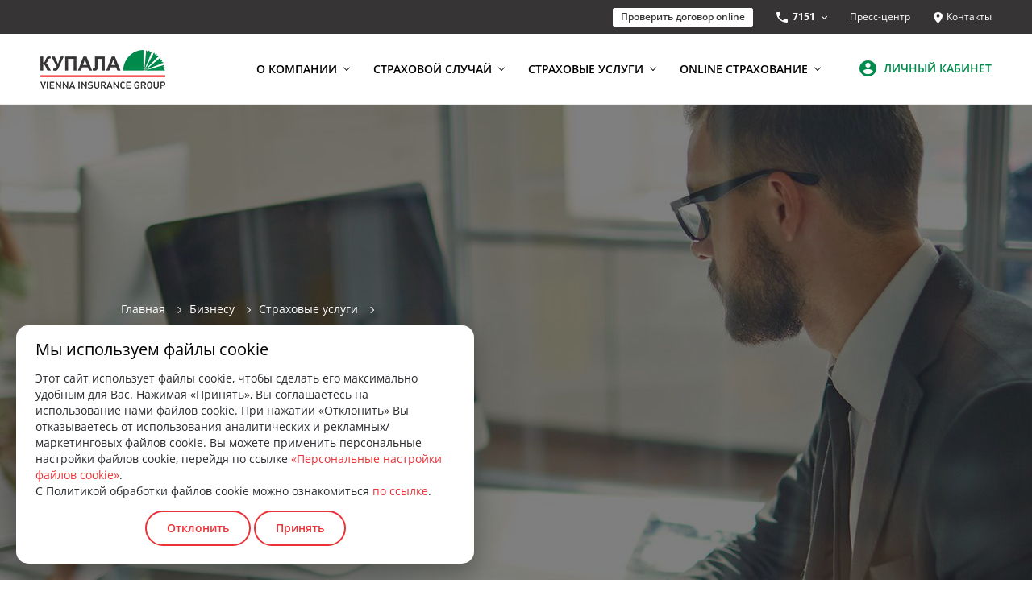

--- FILE ---
content_type: text/html; charset=UTF-8
request_url: https://kupala.by/biznesu/strakhovye-uslugi/detail.php
body_size: 19347
content:
<!DOCTYPE html>
<html>
    <head>
<!-- <meta name="yandex-verification" content="f0423800b9353ea8" /> -->
<!-- <meta name="yandex-verification" content="b4fb7a435a5fb854" /> -->
        <meta charset="UTF-8">
        <meta http-equiv="X-UA-Compatible" content="IE=edge">
        <meta name="viewport" content="width=device-width, initial-scale=1, maximum-scale=1, user-scalable=no">
        <meta name="format-detection" content="telephone=no"/>
 <link rel="shortcut icon" href="/favicon.ico" type="image/x-icon">
        <meta name="format-detection" content="address=no"/>
        <title></title>
                <meta http-equiv="Content-Type" content="text/html; charset=UTF-8" />
<meta name="keywords" content="Online страхование" />
<meta name="description" content="Online страхование медицинского страхования выезжающих за рубеж" />
<script type="text/javascript" data-skip-moving="true">(function(w, d, n) {var cl = "bx-core";var ht = d.documentElement;var htc = ht ? ht.className : undefined;if (htc === undefined || htc.indexOf(cl) !== -1){return;}var ua = n.userAgent;if (/(iPad;)|(iPhone;)/i.test(ua)){cl += " bx-ios";}else if (/Windows/i.test(ua)){cl += ' bx-win';}else if (/Macintosh/i.test(ua)){cl += " bx-mac";}else if (/Linux/i.test(ua) && !/Android/i.test(ua)){cl += " bx-linux";}else if (/Android/i.test(ua)){cl += " bx-android";}cl += (/(ipad|iphone|android|mobile|touch)/i.test(ua) ? " bx-touch" : " bx-no-touch");cl += w.devicePixelRatio && w.devicePixelRatio >= 2? " bx-retina": " bx-no-retina";var ieVersion = -1;if (/AppleWebKit/.test(ua)){cl += " bx-chrome";}else if (/Opera/.test(ua)){cl += " bx-opera";}else if (/Firefox/.test(ua)){cl += " bx-firefox";}ht.className = htc ? htc + " " + cl : cl;})(window, document, navigator);</script>


<link href="/bitrix/cache/css/s1/francysk_inner/template_0f0071e791045888dc89943ac174a9c8/template_0f0071e791045888dc89943ac174a9c8_v1.css?1754420927199313" type="text/css"  data-template-style="true" rel="stylesheet" />







                <link href="
https://cdn.jsdelivr.net/npm/magnific-popup@1.1.0/dist/magnific-popup.min.css
" rel="stylesheet">
    </head><body class="inner ">
        <div class="b-page">
        <header class="b-header">
            <div class="b-header-top">
            <div class="container">
                <div class="b-header-top_w">
                    <div class="lang">                     </div>
                    <div class="b-header-top_inner">
                        <!-- <a href="/calculator/" class="btn btn-head" title="Рассчитать взносы">
                            Калькулятор взносов
                        </a>                 -->
                        <a href="/proverka-dogovorov/" class="btn btn-head hidden-xs" title="Проверить договор online">
                            Проверить договор online
                        </a>
                        <div class="contact-head dropdown">
                            <div class="contact-head_link" data-toggle="dropdown" aria-haspopup="true" aria-expanded="false">
                                <svg class="icon icon-phone">
                                <use xlink:href="/local/frontend/build/images/sprite.svg#phone"></use>
                                </svg>
                                <b>7151</b>
                                <i class="arrow"></i>
                            </div>
                            <div class="contact-head_dropdown dropdown-menu" aria-labelledby="dLabel">
                                <div class="contact-head_dropdown-body">
                                    <div class="text">
                                        Пн-чт: с&nbsp;9:00&nbsp;- 18:00<br/>
                                        Пт: с&nbsp;9:00&nbsp;- 16:45<br/>
                                        Выходной: суббота, воскресенье.
                                    </div>
                                    <div class="item-list">
                                        <svg class="icon icon-phone">
                                        <use xlink:href="/local/frontend/build/images/sprite.svg#phone"></use>
                                        </svg>
                                        <div class="item">
                                            <a href="tel:7151"><b>7151</b></a><span class="subtext"> Короткий номер</span>
                                        </div>
                                        <div class="item">
                                            <a href="tel:+375172008027">+375 17 <b>200-80-27</b></a><span class="subtext"> Городской</span>
                                        </div>
                                        <div class="item">
                                            <a href="tel:+375333547151">+375 29 <b>707-80-27</b></a><span class="subtext"> МТС</span>
                                        </div>
                                        <div class="item">
                                            <a href="tel:+375293547151">+375 29 <b>682-80-27</b></a><span class="subtext"> Velcom</span>
                                        </div>
                                    </div>
                                    <div class="item-list">
                                        <svg class="icon icon-mail-head">
                                        <use xlink:href="/local/frontend/build/images/sprite.svg#mail-head"></use>
                                        </svg>
                                        <div class="item">
                                            <a href="mailto:office@kupala.by">office@kupala.by</a>
                                        </div>
                                    </div>
                                </div>
                                <div class="contact-head_dropdown-foot">
                                    <a href="/kontakty/" class="link-more">
                                        <span class="link-more_wrap">Все контакты</span>
                                        <i class="arrow"></i>
                                    </a>
                                </div>
                            </div>
                        </div>
                        <div class="menu-head hidden-xs">
                            <ul class="level-1">
                                <li class="item-1">
                                    <a href="/press_tsentr/" title="Пресс-центр">Пресс-центр</a>
                                </li>
                            </ul>
                        </div>
                        <a href="/kontakty/" class="location" title="Контакты">
                            <svg class="icon icon-location">
                            <use xlink:href="/local/frontend/build/images/sprite.svg#location"></use>
                            </svg>                            
                            <span class="location_wrap">Контакты</span>
                        </a>
                        <!--div class="search-drop" data-toggle="collapse" data-target="#collapseSearchDrop">
                            <div class="search-drop_btn"></div>
                        </div-->
                    </div>
                    <div id="collapseSearchDrop" class="search-drop_inp collapse">
                                                        <!--form class="form-search">
                                <input type="search" placeholder="Поиск по сайту" class="input">
                                <label for="searchHeaderDrop" class="search-drop_submit">
                                    <input id="searchHeaderDrop" type="submit" value="" class="btn-submit">
                                </label>
                                <div class="search-drop_inp-close">
                                    <span class="btn-close"></span>
                                </div>
                            </form-->
                    </div>
                    <div class="search-drop_blackout"></div>
                </div>
            </div>
        </div>
            <div class="b-header-bot">
                <div class="container">
            <div class="b-header-bot_w">
                <div class="logo">
                        <a class="logo__link" href="/" title="Купала">
<img src="/local/frontend/build/images/logo.png" alt="Купала" title="Купала">
    </a>
                </div>
                <div class="b-header-bot_inner">
                                            <div class="menu-main collapse" id="menuMobile">
    <div class="menu-main_wrap">
        <div class="menu-main_substrate"></div>
	<div class="menu-main_selected"></div>
        <ul class="level-1">


	
	
					<li class="item-1 item_wrap">
				<a href="/o-kompanii/" class="item-1_inner" data-toggle="collapse" data-target="#mainMenu-0">О компании</a>
                            <a class="item_arr collapsed" href="#mainMenu-0" data-toggle="collapse"></a>
                                <div class="submenu collapse" id="mainMenu-0">
                                    <div class="submenu_wrap container">
                                        <div class="btn-close"></div>
                                        <ul class="level-2">
                
	
	

	
	
		
							<li class="item-2"><a href="/o-kompanii/partnery/">Партнеры</a></li>
			
		
	
	

	
	
		
							<li class="item-2"><a href="/o-kompanii/press-kit/">Пресс - кит</a></li>
			
		
	
	

	
	
		
							<li class="item-2"><a href="/o-kompanii/voprosy-i-otvety/">Вопросы и ответы</a></li>
			
		
	
	

	
	
		
							<li class="item-2"><a href="/o-kompanii/pravila-strakhovaniya/">Правила страхования</a></li>
			
		
	
	

	
	
		
							<li class="item-2"><a href="/o-kompanii/raskrytie-informatsii/">Раскрытие информации</a></li>
			
		
	
	

	
	
		
							<li class="item-2"><a href="/o-kompanii/poradok-politika-personalnyh-dannyh/">Порядок обработки персональных данных</a></li>
			
		
	
	

	
	
		
							<li class="item-2"><a href="/politika-cookie/">Политика обработки файлов cookie</a></li>
			
		
	
	

	
	
		
							<li class="item-2"><a href="/kontakty/">Контакты</a></li>
			
		
	
	

	                                    </ul></div></div></li>
                	
	
					<li class="item-1 item_wrap">
				<a href="javascript:void(0);" class="item-1_inner" data-toggle="collapse" data-target="#mainMenu-9">Страховой случай</a>
                            <a class="item_arr collapsed" href="#mainMenu-9" data-toggle="collapse"></a>
                                <div class="submenu collapse" id="mainMenu-9">
                                    <div class="submenu_wrap container">
                                        <div class="btn-close"></div>
                                        <ul class="level-2">
                
	
	

	
	
		
							<li class="item-2"><a href="/strakhovoy-sluchay/meditsina-vyezzhayushchikh">Медицина выезжающих</a></li>
			
		
	
	

	
	
		                        <li class="item-2">
                            <span data-toggle="collapse" data-target="#mainMenu-11">Частным лицам</span>
                            <a class="item_arr collapsed" href="#mainMenu-11" data-toggle="collapse"></a>
                            <ul class="level-3 collapse" id="mainMenu-11">
		
	
	

	
	
					<li class="item-3">
                            <a href="/chastnym-litsam/strakhovoy-sluchay/transport/">Транспорт</a>
                            				<ul class="level-4 " id="mainMenu-">
		
	
	

	
	
		
							<li class="item-4"><a href="/chastnym-litsam/strakhovoy-sluchay/transport/dobrovolnoe_strakhovanie_transportnykh_sredstv/">Добровольное страхование транспортных средств</a></li>
			
		
	
	

	
	
		
							<li class="item-4"><a href="/chastnym-litsam/strakhovoy-sluchay/transport/dobrovolnoe_strakhovanie_voditeley_i_passazhirov_ot_neschastnykh_sluchaev/">Добровольное страхование водителей и пассажиров от несчастных случаев</a></li>
			
		
	
	

	                                    </ul></li>                	
	
					<li class="item-3">
                            <a href="/chastnym-litsam/strakhovoy-sluchay/zdorove/">Здоровье</a>
                            				<ul class="level-4 " id="mainMenu-">
		
	
	

	
	
		
							<li class="item-4"><a href="/chastnym-litsam/strakhovoy-sluchay/zdorove/dobrovolnoe_strakhovanie_ot_neschastnykh_sluchaev_i_bolezney/">Добровольное страхование от несчастных случаев и болезней</a></li>
			
		
	
	

	
	
		
							<li class="item-4"><a href="/chastnym-litsam/strakhovoy-sluchay/zdorove/dobrovolnoe_strakhovanie_ot_neschastnykh_sluchaev/">Добровольное страхование от несчастных случаев</a></li>
			
		
	
	

	
	
		
							<li class="item-4"><a href="/chastnym-litsam/strakhovoy-sluchay/zdorove/dobrovolnoe_strakhovanie_ot_neschastnykh_sluchaev_i_bolezney_kreditopoluchateley/">Добровольное страхование от несчастных случаев и болезней кредитополучателей</a></li>
			
		
	
	

	                                    </ul></li>                	
	
					<li class="item-3">
                            <a href="/chastnym-litsam/strakhovoy-sluchay/turizm_i_puteshestviya/">Туризм и путешествия</a>
                            				<ul class="level-4 " id="mainMenu-">
		
	
	

	
	
		
							<li class="item-4"><a href="/chastnym-litsam/strakhovoy-sluchay/turizm_i_puteshestviya/dobrovolnoe_strakhovanie_ot_neschastnykh_sluchaev_i_bolezney_na_vremya_poezdki_za_granitsu/">Добровольное страхование от несчастных случаев и болезней на время поездки за границу</a></li>
			
		
	
	

	
	
		
							<li class="item-4"><a href="/chastnym-litsam/strakhovoy-sluchay/turizm_i_puteshestviya/dobrovolnoe_strakhovanie_raskhodov-_voznikshikh_vsledstvie_otmeny_poezdki_za_granitsu/">Добровольное страхование расходов, возникших вследствие отмены поездки за границу</a></li>
			
		
	
	

	
	
		
							<li class="item-4"><a href="/chastnym-litsam/strakhovoy-sluchay/turizm_i_puteshestviya/dobrovolnoe_kompleksnoe_strakhovanie_aviapassazhirov/">Добровольное комплексное страхование авиапассажиров</a></li>
			
		
	
	

	                                    </ul></li>                	
	
					<li class="item-3">
                            <a href="/chastnym-litsam/strakhovoy-sluchay/kvartira_i_imushchestvo/">Квартира и имущество</a>
                            				<ul class="level-4 " id="mainMenu-">
		
	
	

	
	
		
							<li class="item-4"><a href="/chastnym-litsam/strakhovoy-sluchay/kvartira_i_imushchestvo/dobrovolnoe_kompleksnoe_strakhovanie_imushchestva_i_grazhdanskoy_otvetstvennosti_ego_polzovateley/">Добровольное комплексное страхование имущества и гражданской ответственности его пользователей</a></li>
			
		
	
	

	
	
		
							<li class="item-4"><a href="/chastnym-litsam/strakhovoy-sluchay/kvartira_i_imushchestvo/dobrovolnoe_strakhovanie_domashnego_imushchestva_grazhdan/">Добровольное страхование домашнего имущества граждан</a></li>
			
		
	
	

	
	
		
							<li class="item-4"><a href="/chastnym-litsam/strakhovoy-sluchay/kvartira_i_imushchestvo/dobrovolnoe_strakhovanie_grazhdanskoy_otvetstvennosti_vladeltsev_kvartir/">Добровольное страхование гражданской ответственности владельцев квартир</a></li>
			
		
	
	

	
	
		
							<li class="item-4"><a href="/chastnym-litsam/strakhovoy-sluchay/kvartira_i_imushchestvo/dobrovolnoe_strakhovanie_bankovskikh_plastikovykh_kartochek/">Добровольное страхование банковских пластиковых карточек</a></li>
			
		
	
	

	                                    </ul></li>                	
	
					<li class="item-3">
                            <a href="/chastnym-litsam/strakhovoy-sluchay/dom/">Дом</a>
                            				<ul class="level-4 " id="mainMenu-">
		
	
	

	
	
		
							<li class="item-4"><a href="/chastnym-litsam/strakhovoy-sluchay/dom/dobrovolnoe_kompleksnoe_strakhovanie_stroeniy_i_grazhdanskoy_otvetstvennosti_ikh_polzovateley/">Добровольное комплексное страхование строений и гражданской ответственности их пользователей</a></li>
			
		
	
	

	
	
		
							<li class="item-4"><a href="/chastnym-litsam/strakhovoy-sluchay/dom/dobrovolnoe_strakhovanie_stroeniy_grazhdan/">Добровольное страхование строений граждан</a></li>
			
		
	
	

	
	
		
							<li class="item-4"><a href="/chastnym-litsam/strakhovoy-sluchay/kvartira_i_imushchestvo/dobrovolnoe_strakhovanie_domashnego_imushchestva_grazhdan/">Добровольное страхование домашнего имущества граждан</a></li>
			
		
	
	

	                                    </ul></li></ul></li>                	
	
		                        <li class="item-2">
                            <span data-toggle="collapse" data-target="#mainMenu-32">Бизнесу</span>
                            <a class="item_arr collapsed" href="#mainMenu-32" data-toggle="collapse"></a>
                            <ul class="level-3 collapse" id="mainMenu-32">
		
	
	

	
	
					<li class="item-3">
                            <a href="/biznesu/strakhovoy-sluchay/imushchestvo/">Имущество</a>
                            				<ul class="level-4 " id="mainMenu-">
		
	
	

	
	
		
							<li class="item-4"><a href="/biznesu/strakhovoy-sluchay/imushchestvo/dobrovolnoe_strakhovanie_imushchestva_predpriyatiy-_organizatsiy-_uchrezhdeniy/">Добровольное страхование имущества предприятий, организаций, учреждений</a></li>
			
		
	
	

	
	
		
							<li class="item-4"><a href="/biznesu/strakhovoy-sluchay/imushchestvo/dobrovolnoe_strakhovaniya_tsennostey_kass/">Добровольное страхование ценностей касс</a></li>
			
		
	
	

	
	
		
							<li class="item-4"><a href="/biznesu/strakhovoy-sluchay/imushchestvo/dobrovolnoe_strakhovanie_stroitelno-montazhnykh_riskov/">Добровольное страхование строительно-монтажных рисков</a></li>
			
		
	
	

	
	
		
							<li class="item-4"><a href="/biznesu/strakhovoy-sluchay/imushchestvo/dobrovolnoe_strakhovanie_ubytkov_vsledstvie_vynuzhdennogo_pereryva_v_proizvodstve/">Добровольное страхование убытков вследствие вынужденного перерыва в производстве</a></li>
			
		
	
	

	
	
		
							<li class="item-4"><a href="/biznesu/strakhovoy-sluchay/imushchestvo/dobrovolnoe_strakhovanie_imushchestva_yuridicheskikh_lits_-ot_vsekh_riskov/">Добровольное страхование имущества юридических лиц «От всех рисков»</a></li>
			
		
	
	

	                                    </ul></li>                	
	
					<li class="item-3">
                            <a href="/biznesu/strakhovoy-sluchay/transport/"> Транспорт</a>
                            				<ul class="level-4 " id="mainMenu-">
		
	
	

	
	
		
							<li class="item-4"><a href="/biznesu/strakhovoy-sluchay/transport/dobrovolno_strakhovanie_nazemnykh_transportnykh_sredstv/">Добровольное страхование наземных транспортных средств</a></li>
			
		
	
	

	
	
		
							<li class="item-4"><a href="/biznesu/strakhovoy-sluchay/transport/dobrovolnoe_strakhovanie_voditeley_i_passazhirov_ot_neschastnykh_sluchaev/">Добровольное страхование водителей и пассажиров от несчастных случаев</a></li>
			
		
	
	

	                                    </ul></li>                	
	
					<li class="item-3">
                            <a href="/biznesu/strakhovoy-sluchay/perevozki_i_ekspedirovanie/">Перевозки и экспедирование</a>
                            				<ul class="level-4 " id="mainMenu-">
		
	
	

	
	
		
							<li class="item-4"><a href="/biznesu/strakhovoy-sluchay/perevozki_i_ekspedirovanie/dobrovolnoe_strakhovanie_grazhdanskoy_otvetstvennosti_perevozchika/">Добровольное страхование гражданской ответственности перевозчика</a></li>
			
		
	
	

	
	
		
							<li class="item-4"><a href="/biznesu/strakhovoy-sluchay/perevozki_i_ekspedirovanie/dobrovolnoe_strakhovanie_gruzov/">Добровольное страхование грузов</a></li>
			
		
	
	

	
	
		
							<li class="item-4"><a href="/biznesu/strakhovoy-sluchay/perevozki_i_ekspedirovanie/dobrovolnoe_strakhovanie_grazhdanskoy_otvetstvennosti_vladeltsev_skladov/">Добровольное страхование гражданской ответственности владельцев складов</a></li>
			
		
	
	

	
	
		
							<li class="item-4"><a href="/biznesu/strakhovoy-sluchay/perevozki_i_ekspedirovanie/dobrovolnoe_strakhovanie_grazhdanskoy_otvetstvennosti_tamozhennykh_predstaviteley/">Добровольное страхование гражданской ответственности таможенных представителей</a></li>
			
		
	
	

	
	
		
							<li class="item-4"><a href="/biznesu/strakhovoy-sluchay/perevozki_i_ekspedirovanie/dobrovolnoe_strakhovanie_grazhdanskoy_otvetstvennosti_ekspeditora/">Добровольное страхование гражданской ответственности экспедитора</a></li>
			
		
	
	

	                                    </ul></li>                	
	
					<li class="item-3">
                            <a href="/biznesu/strakhovoy-sluchay/personal/"> Персонал</a>
                            				<ul class="level-4 " id="mainMenu-">
		
	
	

	
	
		
							<li class="item-4"><a href="/biznesu/strakhovoy-sluchay/personal/dobrovolnoe_strakhovanie_meditsinskikh_raskhodov/">Добровольное страхование медицинских расходов</a></li>
			
		
	
	

	
	
		
							<li class="item-4"><a href="/biznesu/strakhovoy-sluchay/personal/dobrovolnoe_strakhovanie_ot_neschastnykh_sluchaev_i_bolezney_na_vremya_poezdki_za_granitsu/">Добровольное страхование от несчастных случаев и болезней на время поездки за границу</a></li>
			
		
	
	

	
	
		
							<li class="item-4"><a href="/biznesu/strakhovoy-sluchay/personal/dobrovolnoe_strakhovanie_ot_neschastnykh_sluchaev/">Добровольное страхование от несчастных случаев</a></li>
			
		
	
	

	
	
		
							<li class="item-4"><a href="/biznesu/strakhovoy-sluchay/personal/dobrovolnoe_strakhovanie_ot_neschastnykh_sluchaev_i_bolezney/">Добровольное страхование от несчастных случаев и болезней</a></li>
			
		
	
	

	                                    </ul></li>                	
	
					<li class="item-3">
                            <a href="/biznesu/strakhovoy-sluchay/otvetstvennost/"> Ответственность</a>
                            				<ul class="level-4 " id="mainMenu-">
		
	
	

	
	
		
							<li class="item-4"><a href="/biznesu/strakhovoy-sluchay/otvetstvennost/dobrovolnoe_strakhovanie_grazhdanskoy_otvetstvennosti_za_prichinenie_vreda_drugim_litsam_i_svyazanny/">Добровольное страхование гражданской ответственности за причинение вреда другим лицам и связанных с ней расходов</a></li>
			
		
	
	

	
	
		
							<li class="item-4"><a href="/biznesu/strakhovoy-sluchay/otvetstvennost/dobrovolnoe_strakhovanie_grazhdanskoy_otvetstvennosti_za_prichinenie_vreda_v_svyazi_s_osushchestvlen/">Добровольное страхование гражданской ответственности за причинение вреда в связи с осуществлением профессиональной деятельности</a></li>
			
		
	
	

	
	
		
							<li class="item-4"><a href="/biznesu/strakhovoy-sluchay/otvetstvennost/dobrovolnoe_strakhovanie_grazhdanskoy_otvetstvennosti_organizatsiy-_sozdayushchikh_povyshennuyu_opas/">Добровольное страхование гражданской ответственности организаций, создающих повышенную опасность для окружающих</a></li>
			
		
	
	

	                                    </ul></div></div></li>
                	
	
					<li class="item-1 item_wrap">
				<a href="javascript:void(0);" class="item-1_inner" data-toggle="collapse" data-target="#mainMenu-57">СТРАХОВЫЕ УСЛУГИ</a>
                            <a class="item_arr collapsed" href="#mainMenu-57" data-toggle="collapse"></a>
                                <div class="submenu collapse" id="mainMenu-57">
                                    <div class="submenu_wrap container">
                                        <div class="btn-close"></div>
                                        <ul class="level-2">
                
	
	

	
	
		                        <li class="item-2">
                            <span data-toggle="collapse" data-target="#mainMenu-58">Частным лицам</span>
                            <a class="item_arr collapsed" href="#mainMenu-58" data-toggle="collapse"></a>
                            <ul class="level-3 collapse" id="mainMenu-58">
		
	
	

	
	
					<li class="item-3">
                            <a href="/chastnym-litsam/strakhovye-uslugi/transport/">Транспорт</a>
                            				<ul class="level-4 " id="mainMenu-">
		
	
	

	
	
		
							<li class="item-4"><a href="/chastnym-litsam/strakhovye-uslugi/transport/dobrovolnoe_strakhovanie_transportnykh_sredstv/">Добровольное страхование транспортных средств</a></li>
			
		
	
	

	
	
		
							<li class="item-4"><a href="/chastnym-litsam/strakhovye-uslugi/transport/dobrovolnoe_strakhovanie_voditeley_i_passazhirov_ot_neschastnykh_sluchaev/">Добровольное страхование водителей и пассажиров от несчастных случаев</a></li>
			
		
	
	

	                                    </ul></li>                	
	
					<li class="item-3">
                            <a href="/chastnym-litsam/strakhovye-uslugi/zdorove/">Здоровье</a>
                            				<ul class="level-4 " id="mainMenu-">
		
	
	

	
	
		
							<li class="item-4"><a href="/chastnym-litsam/strakhovye-uslugi/zdorove/dobrovolnoe_strakhovanie_ot_neschastnykh_sluchaev_i_bolezney/">Добровольное страхование от несчастных случаев и болезней</a></li>
			
		
	
	

	
	
		
							<li class="item-4"><a href="/chastnym-litsam/strakhovye-uslugi/zdorove/dobrovolnoe_strakhovanie_ot_neschastnykh_sluchaev/">Добровольное страхование от несчастных случаев</a></li>
			
		
	
	

	
	
		
							<li class="item-4"><a href="/chastnym-litsam/strakhovye-uslugi/zdorove/dobrovolnoe_strakhovanie_ot_neschastnykh_sluchaev_i_bolezney_kreditopoluchateley/">Добровольное страхование от несчастных случаев и болезней кредитополучателей</a></li>
			
		
	
	

	                                    </ul></li>                	
	
					<li class="item-3">
                            <a href="/chastnym-litsam/strakhovye-uslugi/turizm_i_puteshestviya/">Туризм и путешествия</a>
                            				<ul class="level-4 " id="mainMenu-">
		
	
	

	
	
		
							<li class="item-4"><a href="/chastnym-litsam/strakhovye-uslugi/turizm_i_puteshestviya/dobrovolnoe_strakhovanie_ot_neschastnykh_sluchaev_i_bolezney_na_vremya_poezdki_za_granitsu/">Добровольное страхование от несчастных случаев и болезней на время поездки за границу</a></li>
			
		
	
	

	
	
		
							<li class="item-4"><a href="/chastnym-litsam/strakhovye-uslugi/turizm_i_puteshestviya/dobrovolnoe_strakhovanie_raskhodov-_voznikshikh_vsledstvie_otmeny_poezdki_za_granitsu/">Добровольное страхование расходов, возникших вследствие отмены поездки за границу</a></li>
			
		
	
	

	
	
		
							<li class="item-4"><a href="/chastnym-litsam/strakhovye-uslugi/turizm_i_puteshestviya/dobrovolnoe_kompleksnoe_strakhovanie_aviapassazhirov/">Добровольное комплексное страхование авиапассажиров</a></li>
			
		
	
	

	                                    </ul></li>                	
	
					<li class="item-3">
                            <a href="/chastnym-litsam/strakhovye-uslugi/kvartira_i_imushchestvo/">Квартира и имущество</a>
                            				<ul class="level-4 " id="mainMenu-">
		
	
	

	
	
		
							<li class="item-4"><a href="/chastnym-litsam/strakhovye-uslugi/kvartira_i_imushchestvo/dobrovolnoe_kompleksnoe_strakhovanie_imushchestva_i_grazhdanskoy_otvetstvennosti_ego_polzovateley/">Добровольное комплексное страхование имущества и гражданской ответственности его пользователей</a></li>
			
		
	
	

	
	
		
							<li class="item-4"><a href="/chastnym-litsam/strakhovye-uslugi/kvartira_i_imushchestvo/dobrovolnoe_strakhovanie_domashnego_imushchestva_grazhdan/">Добровольное страхование домашнего имущества граждан</a></li>
			
		
	
	

	
	
		
							<li class="item-4"><a href="/chastnym-litsam/strakhovye-uslugi/kvartira_i_imushchestvo/dobrovolnoe_strakhovanie_grazhdanskoy_otvetstvennosti_vladeltsev_kvartir/">Добровольное страхование гражданской ответственности владельцев квартир</a></li>
			
		
	
	

	
	
		
							<li class="item-4"><a href="/chastnym-litsam/strakhovye-uslugi/kvartira_i_imushchestvo/dobrovolnoe_strakhovanie_bankovskikh_plastikovykh_kartochek/">Добровольное страхование банковских пластиковых карточек</a></li>
			
		
	
	

	                                    </ul></li>                	
	
					<li class="item-3">
                            <a href="/chastnym-litsam/strakhovye-uslugi/dom/">Дом</a>
                            				<ul class="level-4 " id="mainMenu-">
		
	
	

	
	
		
							<li class="item-4"><a href="/chastnym-litsam/strakhovye-uslugi/dom/dobrovolnoe_kompleksnoe_strakhovanie_stroeniy_i_grazhdanskoy_otvetstvennosti_ikh_polzovateley/">Добровольное комплексное страхование строений и гражданской ответственности их пользователей</a></li>
			
		
	
	

	
	
		
							<li class="item-4"><a href="/chastnym-litsam/strakhovye-uslugi/dom/dobrovolnoe_strakhovanie_stroeniy_grazhdan/">Добровольное страхование строений граждан</a></li>
			
		
	
	

	
	
		
							<li class="item-4"><a href="/chastnym-litsam/strakhovye-uslugi/kvartira_i_imushchestvo/dobrovolnoe_strakhovanie_domashnego_imushchestva_grazhdan/">Добровольное страхование домашнего имущества граждан</a></li>
			
		
	
	

	                                    </ul></li></ul></li>                	
	
		                        <li class="item-2">
                            <span data-toggle="collapse" data-target="#mainMenu-79">Бизнесу</span>
                            <a class="item_arr collapsed" href="#mainMenu-79" data-toggle="collapse"></a>
                            <ul class="level-3 collapse" id="mainMenu-79">
		
	
	

	
	
					<li class="item-3">
                            <a href="/biznesu/strakhovoy-sluchay/imushchestvo/">Имущество</a>
                            				<ul class="level-4 " id="mainMenu-">
		
	
	

	
	
		
							<li class="item-4"><a href="/biznesu/strakhovoy-sluchay/imushchestvo/dobrovolnoe_strakhovanie_imushchestva_predpriyatiy-_organizatsiy-_uchrezhdeniy/">Добровольное страхование имущества предприятий, организаций, учреждений</a></li>
			
		
	
	

	
	
		
							<li class="item-4"><a href="/biznesu/strakhovoy-sluchay/imushchestvo/dobrovolnoe_strakhovaniya_tsennostey_kass/">Добровольное страхование ценностей касс</a></li>
			
		
	
	

	
	
		
							<li class="item-4"><a href="/biznesu/strakhovoy-sluchay/imushchestvo/dobrovolnoe_strakhovanie_stroitelno-montazhnykh_riskov/">Добровольное страхование строительно-монтажных рисков</a></li>
			
		
	
	

	
	
		
							<li class="item-4"><a href="/biznesu/strakhovoy-sluchay/imushchestvo/dobrovolnoe_strakhovanie_ubytkov_vsledstvie_vynuzhdennogo_pereryva_v_proizvodstve/">Добровольное страхование убытков вследствие вынужденного перерыва в производстве</a></li>
			
		
	
	

	
	
		
							<li class="item-4"><a href="/biznesu/strakhovoy-sluchay/imushchestvo/dobrovolnoe_strakhovanie_imushchestva_yuridicheskikh_lits_-ot_vsekh_riskov/">Добровольное страхование имущества юридических лиц «От всех рисков»</a></li>
			
		
	
	

	                                    </ul></li>                	
	
					<li class="item-3">
                            <a href="/biznesu/strakhovoy-sluchay/transport/"> Транспорт</a>
                            				<ul class="level-4 " id="mainMenu-">
		
	
	

	
	
		
							<li class="item-4"><a href="/biznesu/strakhovoy-sluchay/transport/dobrovolno_strakhovanie_nazemnykh_transportnykh_sredstv/">Добровольное страхование наземных транспортных средств</a></li>
			
		
	
	

	
	
		
							<li class="item-4"><a href="/biznesu/strakhovoy-sluchay/transport/dobrovolnoe_strakhovanie_voditeley_i_passazhirov_ot_neschastnykh_sluchaev/">Добровольное страхование водителей и пассажиров от несчастных случаев</a></li>
			
		
	
	

	                                    </ul></li>                	
	
					<li class="item-3">
                            <a href="/biznesu/strakhovoy-sluchay/perevozki_i_ekspedirovanie/">Перевозки и экспедирование</a>
                            				<ul class="level-4 " id="mainMenu-">
		
	
	

	
	
		
							<li class="item-4"><a href="/biznesu/strakhovoy-sluchay/perevozki_i_ekspedirovanie/dobrovolnoe_strakhovanie_grazhdanskoy_otvetstvennosti_perevozchika/">Добровольное страхование гражданской ответственности перевозчика</a></li>
			
		
	
	

	
	
		
							<li class="item-4"><a href="/biznesu/strakhovoy-sluchay/perevozki_i_ekspedirovanie/dobrovolnoe_strakhovanie_gruzov/">Добровольное страхование грузов</a></li>
			
		
	
	

	
	
		
							<li class="item-4"><a href="/biznesu/strakhovoy-sluchay/perevozki_i_ekspedirovanie/dobrovolnoe_strakhovanie_grazhdanskoy_otvetstvennosti_vladeltsev_skladov/">Добровольное страхование гражданской ответственности владельцев складов</a></li>
			
		
	
	

	
	
		
							<li class="item-4"><a href="/biznesu/strakhovoy-sluchay/perevozki_i_ekspedirovanie/dobrovolnoe_strakhovanie_grazhdanskoy_otvetstvennosti_tamozhennykh_predstaviteley/">Добровольное страхование гражданской ответственности таможенных представителей</a></li>
			
		
	
	

	
	
		
							<li class="item-4"><a href="/biznesu/strakhovoy-sluchay/perevozki_i_ekspedirovanie/dobrovolnoe_strakhovanie_grazhdanskoy_otvetstvennosti_ekspeditora/">Добровольное страхование гражданской ответственности экспедитора</a></li>
			
		
	
	

	                                    </ul></li>                	
	
					<li class="item-3">
                            <a href="/biznesu/strakhovoy-sluchay/personal/"> Персонал</a>
                            				<ul class="level-4 " id="mainMenu-">
		
	
	

	
	
		
							<li class="item-4"><a href="/biznesu/strakhovoy-sluchay/personal/dobrovolnoe_strakhovanie_meditsinskikh_raskhodov/">Добровольное страхование медицинских расходов</a></li>
			
		
	
	

	
	
		
							<li class="item-4"><a href="/biznesu/strakhovoy-sluchay/personal/dobrovolnoe_strakhovanie_ot_neschastnykh_sluchaev_i_bolezney_na_vremya_poezdki_za_granitsu/">Добровольное страхование от несчастных случаев и болезней на время поездки за границу</a></li>
			
		
	
	

	
	
		
							<li class="item-4"><a href="/biznesu/strakhovoy-sluchay/personal/dobrovolnoe_strakhovanie_ot_neschastnykh_sluchaev/">Добровольное страхование от несчастных случаев</a></li>
			
		
	
	

	
	
		
							<li class="item-4"><a href="/biznesu/strakhovoy-sluchay/personal/dobrovolnoe_strakhovanie_ot_neschastnykh_sluchaev_i_bolezney/">Добровольное страхование от несчастных случаев и болезней</a></li>
			
		
	
	

	                                    </ul></li>                	
	
					<li class="item-3">
                            <a href="/biznesu/strakhovoy-sluchay/otvetstvennost/"> Ответственность</a>
                            				<ul class="level-4 " id="mainMenu-">
		
	
	

	
	
		
							<li class="item-4"><a href="/biznesu/strakhovoy-sluchay/otvetstvennost/dobrovolnoe_strakhovanie_grazhdanskoy_otvetstvennosti_za_prichinenie_vreda_drugim_litsam_i_svyazanny/">Добровольное страхование гражданской ответственности за причинение вреда другим лицам и связанных с ней расходов</a></li>
			
		
	
	

	
	
		
							<li class="item-4"><a href="/biznesu/strakhovoy-sluchay/otvetstvennost/dobrovolnoe_strakhovanie_grazhdanskoy_otvetstvennosti_za_prichinenie_vreda_v_svyazi_s_osushchestvlen/">Добровольное страхование гражданской ответственности за причинение вреда в связи с осуществлением профессиональной деятельности</a></li>
			
		
	
	

	
	
		
							<li class="item-4"><a href="/biznesu/strakhovoy-sluchay/otvetstvennost/dobrovolnoe_strakhovanie_grazhdanskoy_otvetstvennosti_organizatsiy-_sozdayushchikh_povyshennuyu_opas/">Добровольное страхование гражданской ответственности организаций, создающих повышенную опасность для окружающих</a></li>
			
		
	
	

	                                    </ul></div></div></li>
                	
	
					<li class="item-1 item_wrap">
				<a href="javascript:void(0);" class="item-1_inner" data-toggle="collapse" data-target="#mainMenu-104">Online страхование</a>
                            <a class="item_arr collapsed" href="#mainMenu-104" data-toggle="collapse"></a>
                                <div class="submenu collapse" id="mainMenu-104">
                                    <div class="submenu_wrap container">
                                        <div class="btn-close"></div>
                                        <ul class="level-2">
                
	
	

	
	
		
							<li class="item-2"><a href="/online/strakhovanie-kvartir">Комплексное страхование квартиры</a></li>
			
		
	
	

	
	
		
							<li class="item-2"><a href="/online/strakhovanie-vyezzhayushchikh-za-rubezh">Страхование выезжающих за рубеж</a></li>
			
		
	
	

	</ul></li>
</ul>
</div>
</div>
                        <a class="enter-head" href="/lk/" title="Личный кабинет">
                            <svg class="icon icon-enter">
                            <use xmlns:xlink="http://www.w3.org/1999/xlink" xlink:href="/local/frontend/build/images/sprite.svg#enter"></use>
                            </svg>
                            <span class="enter-head_wrap">
                                Личный кабинет
                            </span>
                        </a>
                        <div class="humb">
                            <a href="#menuMobile" class="humb_link" data-toggle="collapse">
                                <div class="btn-humb">
                                    <div class="icon"></div>
                                </div>
                            </a>
                        </div>
                                    </div>
            </div>
        </div>
    </div>
</header>        <div class="b-main">
            <div class="b-head b-head-banner">
                <div class="b-head_bg" style="background-image: url(/upload/iblock/8eb/8ebc9c543ad2fd12ca81a402ab8ead80.jpg)"></div>
                <div class="b-head_w container">
                    <div class="row">
                        <div class="col-md-9 col-lg-8 col-md-offset-1">
                            <div class="breadcrumbs"><ul class="breadcrumbs-list">
			<li class="item" id="bx_breadcrumb_0" itemscope="" itemtype="http://data-vocabulary.org/Breadcrumb" itemref="bx_breadcrumb_1">
				<a href="/" title="Главная" itemprop="url">
					<span itemprop="title">Главная</span>
				</a>
			</li>
			<li class="item" id="bx_breadcrumb_1" itemscope="" itemtype="http://data-vocabulary.org/Breadcrumb" itemprop="child" itemref="bx_breadcrumb_2">
				<a href="/biznesu/" title="Бизнесу" itemprop="url">
					<span itemprop="title">Бизнесу</span>
				</a>
			</li>
			<li class="item" id="bx_breadcrumb_2" itemscope="" itemtype="http://data-vocabulary.org/Breadcrumb" itemprop="child">
				<a href="/biznesu/strakhovye-uslugi/" title="Страховые услуги" itemprop="url">
					<span itemprop="title">Страховые услуги</span>
				</a>
			</li></ul></div>                            <h1 class="b-head_title"></h1>
                            <div class="b-head_text">
                                                            </div>
                        </div>
                    </div>
                </div>
            </div>
            <div class="b-main_wrap">
                <article class="b-content"><div class="services-accordion accordion">
    <div class="container">
        <div class="row">
            <div class="col-md-10 col-md-offset-1">
                                                                                                                                                                                                                                                                                                                                                                                                                                                                                                                                                                                                                                                                                                                                                                                                                                                                                                                                                                                                                                                                                                                                                                                                                                                                                                                                                                                                                                                                                                                                                                                                                                                                                                                                                                                                                                                                                                                                                                                                                <div class="accordion_panel">
                                <a class="accordion_title " data-toggle="collapse" href="#accordion-194" aria-expanded="true" aria-controls="accordion-194">
                                    <span class="big-ttl">Объект страхования:</span>
                                    <i class="icon"></i>
                                </a>
                                <div id="accordion-194" class="accordion_body collapse in">
                                    <div class="accordion_body-wrap">
                                        <div class="accordion_text">
                                                                                            Объектом страхования является имущественный интерес, связанный с утратой (гибелью) или повреждением имущества, находящегося во владении, пользовании, распоряжении Страхователя либо на ином законном основании. <br>
 <br>
 <b>На страхование юридических лиц принимаются: <br>
 </b>
<ul class="style-1">
	<li><b class="sel">основные фонды</b> - здания, сооружения, оборудование, машины, вычислительная техника, измерительные приборы, инвентарь, передаточные устройства и прочие основные фонды; </li>
	<li><b class="sel">оборотные фонды</b> - производственные и товарные запасы, незавершенное производство, готовая продукция собственного производства и др.; </li>
	<li>малоценные и быстроизнашивающиеся предметы; </li>
	<li>объекты незавершенного капитального строительства; </li>
	<li>рекламные конструкции (рекламные щиты); </li>
	<li>экспонаты выставок.</li>
</ul>
<p>
 <b>На страхование индивидуальных предпринимателей принимается:</b>
</p>
<p>
	 только имущество, используемое в предпринимательской деятельности, которое отражено в книгах учета поступления и выбытия основных средств, сырья, материалов, готовой продукции, товаров, принадлежащее Страхователю на праве собственности либо ином законном основании.
</p>
 <br>                                                                                    </div>
                                    </div>
                                </div>
                            </div>
                                                                                                <div class="accordion_panel">
                                <a class="accordion_title collapsed" data-toggle="collapse" href="#accordion-195" aria-expanded="true" aria-controls="accordion-195">
                                    <span class="big-ttl">Что является страховым случаем?</span>
                                    <i class="icon"></i>
                                </a>
                                <div id="accordion-195" class="accordion_body collapse ">
                                    <div class="accordion_body-wrap">
                                        <div class="accordion_text">
                                                                                            <table>
<thead>
<tr>
	<th>
		 Категория
	</th>
	<th>
		 Страховой случай
	</th>
</tr>
</thead>
<tbody>
<tr>
	<td>
		<p>
 <b>Стихийные бедствия </b>
		</p>
	</td>
	<td>
		<p>
			 Сильный ветер (в том числе шквал, смерч, ураган, буря, вихрь), ливень, град, сильный дождь, сильный снегопад, высокий уровень воды (при половодьях, паводках, заторах);
		</p>
		<p>
			 выход подпочвенных вод, оседание и просадка грунта, оползень, землетрясение.
		</p>
	</td>
</tr>
<tr>
	<td>
		<p>
		</p>
		<div class="info-tooltip active">
			<div class="info-tooltip_btn">
			</div>
			<div class="info-tooltip_info" style="max-width: 1359.42px; display: block;">
				<p>
					 Не признается страховым случай, если он произошел в результате:
				</p>
				<ul>
					<li>
					<p>
						 высокая температура, возникшая при пожаре;
					</p>
 </li>
					<li>
					<p>
						 ремонт или реконструкция застрахованных зданий и сооружений;
					</p>
 </li>
					<li>
					<p>
						 монтаж, демонтаж, ремонт или изменение конструкции самих спринклерных систем;
					</p>
 </li>
					<li>
					<p>
						 строительные дефекты или дефекты самих спринклерных систем, о которых было известно или должно быть известно Страхователю до наступления ущерба.
					</p>
 </li>
					<li>
					<p>
						 ущерб в результате протекания воды из лопнувшей сантехники (раковины, умывальника, сливного бачка) из-за изношенности прокладки (уплотнителя);
					</p>
 </li>
					<li>
					<p>
						 ущерб в результате самостоятельного ремонта, модернизации отопительной, канализационной, водопроводной систем;
					</p>
 </li>
					<li>
					<p>
						 ущерб в результате повышения уровня влажности (плесени, грибка);
					</p>
 </li>
					<li>
					<p>
						 ущерб застрахованным товарам на складе, если они хранятся в подвальных помещениях на расстоянии менее 20 см. от поверхности пола;
					</p>
 </li>
					<li>
					<p>
						 естественный износ, коррозия или ржавление
					</p>
 </li>
				</ul>
			</div>
		</div>
 <b>Повреждения застрахованного имущества водой или иной жидкостью </b>
		<p>
		</p>
	</td>
	<td>
		<ul>
			<li>
			<p>
				 Авария (внезапная порча) водопроводных, канализационных, отопительных систем, систем пожаротушения (а также внезапное и не вызванное необходимостью включения последних);
			</p>
 </li>
			<li>
			<p>
				 проникновение воды из соседних помещений, не являющихся собственностью, не находящихся в управлении или в пользовании Страхователя. Внезапные поломки, разрывы и размораживание, водопроводных, канализационных, отопительных систем и систем пожаротушения, находящихся непосредственно в помещении, являющемся местом страхования.
			</p>
 </li>
		</ul>
	</td>
</tr>
<tr>
	<td>
		<div class="info-tooltip active">
			<div class="info-tooltip_btn">
			</div>
			<div class="info-tooltip_info" style="max-width: 1359.42px; display: block;">
				<p>
					 Не признается страховым случай, если он произошел в результате:
				</p>
				<ul>
					<li>
					<p>
						 поджог (например, при складировании сырья, материалов, продукции вблизи источников поддержания огня);
					</p>
 </li>
					<li>
					<p>
						 нарушение правил противопожарной безопасности, правил хранения огнеопасных и взрывоопасных веществ и предметов;
					</p>
 </li>
					<li>
					<p>
						 попадание молнии в электрические устройства, не вызвавшие возникновения огня;
					</p>
 </li>
					<li>
					<p>
						 обработка имущества огнем, теплом или иным термическим воздействием на него с целью изменения его свойств или в иных целях в соответствии с технологическим процессом;
					</p>
 </li>
					<li>
					<p>
						 повреждение, уничтожение механизмов с двигателем внутреннего сгорания при взрывах, возникающих в камерах сгорания, а также ущерб от давления газа, возникающего в распределительном устройстве электрического выключателя.
					</p>
 </li>
				</ul>
				<p>
				</p>
			</div>
		</div>
 <b>Повреждение имущества водой или иной жидкостью</b>
	</td>
	<td>
		<p>
			 Авария водопроводных, канализационных, отопительных систем, систем пожаротушения (а также внезапного и не вызванного необходимостью включения последних); проникновение воды из соседних помещений, не являющихся собственностью, не находящихся в управлении или в пользовании Страхователя. Внезапная поломка, разрыв и размораживание, водопроводных, канализационных, отопительных систем и систем пожаротушения, находящихся непосредственно в помещении, являющемся местом страхования.
		</p>
	</td>
</tr>
<tr>
	<td>
		<p>
 <b>Воздействие огня </b>
		</p>
	</td>
	<td>
		<p>
			 Пожар; удар молнии; взрыв газа, употребляемого для бытовых, производственных целей, взрыв котлов, топливохранилищ, машин, аппаратов и др. аналогичных устройств.
		</p>
	</td>
</tr>
<tr>
	<td>
		<p>
 <b>Противоправные действия третьих лиц </b>
		</p>
 <b> </b>
	</td>
	<td>
		<ul>
			<li>
			<p>
				 хищение застрахованного имущества путем кражи, грабежа, разбоя, совершенные с проникновением в помещение, а также повреждение, утрата (гибель) имущества в связи с хищением или попыткой хищения, включая поджог и подрыв;
			</p>
 </li>
			<li>
			<p>
				 иные противоправные действия третьих лиц, признаваемые таковыми действующим законодательством Республики Беларусь.
			</p>
 </li>
		</ul>
	</td>
</tr>
<tr>
	<td>
		<p>
 <b>Падение пилотируемых летательных аппаратов их частей </b>
		</p>
	</td>
	<td>
		<p>
			 Ущерб вследствие повреждения, утраты (гибели) застрахованного имущества в результате падения пилотируемых летательных аппаратов их частей, покрывается Страховщиком независимо от того, идет ли речь об ущербе от пожара, взрыва, столкновения или давления воздуха.
		</p>
	</td>
</tr>
<tr>
	<td>
		<p>
 <b>Поломка электронного оборудования </b>
		</p>
	</td>
	<td>
		<ul>
			<li>
			<p>
				 воздействие электрического тока на различные электронные устройства с возникновением пламени или без него в результате перегрузки электросети, падения или повышения напряжения электрического тока, электрической индукции, блуждающих токов, короткого замыкания в обмотке, аварий электротехнического оборудования;
			</p>
 </li>
			<li>
			<p>
				 авария системы электроснабжения, происшедшей не по вине Страхователя;
			</p>
 </li>
			<li>
			<p>
				 авария системы кондиционирования воздуха для оборудования
			</p>
 </li>
		</ul>
	</td>
</tr>
<tr>
	<td>
		<p>
 <b>Поломка машин и оборудования </b>
		</p>
	</td>
	<td>
		<ul>
			<li>
			<p>
				 дефекты машин и оборудования;
			</p>
 </li>
			<li>
			<p>
				 поломка или неисправность измерительных, регистрирующих и защитных приспособлений или устройств;
			</p>
 </li>
			<li>
			<p>
				 разрыв тросов, цепей, падение застрахованных объектов или удар их о другие предметы;
			</p>
 </li>
			<li>
			<p>
				 гидравлический удар или недостаток рабочей жидкости или газа в котлах или аппаратах;
			</p>
 </li>
			<li>
			<p>
				 перегрузка, перегрев, вибрация, разладка, заклинивание, засор механизмов посторонними предметами, изменение давления внутри механизмов, действие центробежной силы и «усталость» материалов;
			</p>
 </li>
			<li>
			<p>
				 воздействие электроэнергии в виде короткого замыкания, перегрузка электросети, падение или повышение напряжения электрического тока, повреждение изоляции, атмосферный разряд;
			</p>
 </li>
			<li>
			<p>
				 взрыв паровых котлов, двигателей внутреннего сгорания и других источников энергии.
			</p>
 </li>
		</ul>
	</td>
</tr>
<tr>
	<td>
		<p>
 <b>Дорожно-транспортное происшествие, авария </b>
		</p>
	</td>
	<td>
		<p>
			 при перемещении застрахованного имущества в процессе осуществления производственно-хозяйственной деятельности Страхователя, а также наезда на застрахованное имущество других транспортных средств (столкновения с другими объектами)
		</p>
	</td>
</tr>
<tr>
	<td>
		<p>
 <b>Изъятие, конфискация, реквизиция, национализация, арест или уничтожение по распоряжению государственных органов, когда страхователь не может заменить застрахованное имущество равноценным </b>
		</p>
	</td>
	<td>
		<p>
			 страхование по данному риску производится только в случаях, когда обязанность такого страхования предусмотрена законодательством.
		</p>
	</td>
</tr>
</tbody>
</table>                                                                                    </div>
                                    </div>
                                </div>
                            </div>
                                                                                                <div class="accordion_panel">
                                <a class="accordion_title collapsed" data-toggle="collapse" href="#accordion-199" aria-expanded="true" aria-controls="accordion-199">
                                    <span class="big-ttl">В каких случаях Вам откажут в возмещении ущерба?</span>
                                    <i class="icon"></i>
                                </a>
                                <div id="accordion-199" class="accordion_body collapse ">
                                    <div class="accordion_body-wrap">
                                        <div class="accordion_text">
                                                                                            <b>Не признаются страховыми случаи, которые возникли</b><b> в результате:</b><br>
<ul>
	<li>естественных процессов (самовозгорания, брожения, гниения, коррозии и др.), обусловленных внутренними свойствами объекта страхования; </li>
	<li>использования неисправного или самодельного оборудования или установок;</li>
	<li>проникновения в помещение и повреждения застрахованного имущества дождем, снегом, градом или грязью через незакрытые окна, двери, а также отверстия в зданиях, если эти отверстия не возникли вследствие страхового случая;</li>
	<li>разрушения и повреждения строений и находящегося в них имущества, если они произошли вследствие строительных дефектов, дефектов изготовления или дефектов материалов; </li>
	<li>обработки имущества огнем, теплом или иным термическим воздействием на него с целью изменения его свойств или в иных целях в соответствии с технологическим процессом </li>
	<li>использования имущества не по назначению; </li>
	<li>хищения имущества во время или непосредственно после страхового случая, если в договоре страхования не включено страхование имущества на случай повреждения, утраты (гибели) в результате противоправных действий третьих лиц </li>
	<li>эксплуатации оборудования в условиях, не предусмотренных требованиями технической эксплуатации; </li>
	<li>неисправностей и ошибок, за которые на основе договора несут ответственность третьи лица; </li>
	<li>повреждения, уничтожения (гибели), утраты имущества, если они не вызваны страховым случаем. </li>
	<li>утраты, повреждения, сбоя в работе программного обеспечения, баз данных, включая воздействие компьютерных вирусов; </li>
	<li>изъятия, конфискации, реквизиции, национализации, ареста или уничтожения застрахованного имущества вследствие нарушения законодательства и (или) по его требованию. </li>
</ul>
<p>
	<b>Причиненный ущерб не подлежит возмещению в случаях:</b>
</p>
<ul>
	<li>возмещения ущерба в полном объеме лицом, виновным в его причинении;</li>
	<li>если факт свершения события не подтверждается документами соответствующих компетентных органов или Страхователь не обращался в соответствующие компетентные органы.<br>
	</li>
</ul>                                                                                    </div>
                                    </div>
                                </div>
                            </div>
                                                                                                                                                                                                                                                                                                                                                                                                                                                                                                                                                                                                                                                                                                                                                                                                                                                                                                                                                                                                                                                                                                                                                                                                                                                                                                                                                                                                                                                                                                                                                                                                                                                                                                                                                                                                                                                                                                                                                                                                                                                                                                                                                                                                                                                                                                                                                                                                                                                                                                                                                                                                                                                                                                                                                                                                                                                                                                                                                                                                                                                                                                                                                                                                                                                                                                                                                                                                                                                                                                                                                                                                                                                                                                                                                                                                                                                                                                                        </div>
        </div>
    </div>
</div>
    <div class="services-product">
        <div class="container">
            <div class="row">
                <div class="col-md-10 col-md-offset-1">
                    <h2 class="mt-0">Страхование в СБА ЗАСО «Купала»</h2>
                    
                    <div class="services-tabs">
                        <ul class="nav nav-tabs" role="tablist">
                                                                                                                                                                                                                                                                                                                                                                                                                                                                                                                                                                                                                                                                                                                                                                                                                                                                                                                                                                                                                                                                                                                                                                                                                                                                                                                                                                                                                                                                                                                                                                                                                                                                                                                                                                                                                                                                                                                                                                                                                                                                                                                                                                                                                                                                                                                                                                                                                                                                                                                                                                                                                                                                                                                                                                                                                                                                                                                                        <li role="presentation" class="active">
                                        <a href="#kasko200" aria-controls="kasko200" role="tab" data-toggle="tab">По системе пропорциональной ответственности</a>
                                    </li>
                                                                                                                                <li role="presentation" >
                                        <a href="#kasko201" aria-controls="kasko201" role="tab" data-toggle="tab">По системе «до первой выплаты»</a>
                                    </li>
                                                                                                                                                                                                                                                                                                                                                                                                                                                                                                                                                                                                                                                                                                                                                                                                                                                                                                                                                                                                                                                                                                                                                                                                                                                                                                                                                                                                                                                                                                                                                                                                                                                                                                                                                                                                                                                                                                                                                                                                                                                                                                                                                                                                                                                                                                                                                                                                                                                                                                                                                                                                                                                                                                                                                                                                                                                                                                                                                                                                                                                                                                                                                                                                                                                                                                                                                                                                                                                                                                                                                                                                                                                                                                                                                                                                                                                                                                                                                                                                                                                                                                                                                                                                                                                                                                                                                                                                                                                                                                                                                                                                                                                                                                                                                                                                                                                                                                                                                                                                                                                                                                                                                                                                            </ul>
                        <div class="tab-content">
                                                                                                                                                                                                                                                                                                                                                                                                                                                                                                                                                                                                                                                                                                                                                                                                                                                                                                                                                                                                                                                                                                                                                                                                                                                                                                                                                                                                                                                                                                                                                                                                                                                                                                                                                                                                                                                                                                                                                                                                                                                                                                                                                                                                                                                                                                                                                                                                                                                                                                                                                                                                                                                                                                                                                                                                                                                                                                                                        <div role="tabpanel" class="tab-pane fade in active" id="kasko200">
                                         <p>При наступлении страхового случая возмещается часть причиненного ущерба пропорционально отношению страховой суммы к страховой стоимости на момент заключения договора страхования. </p>
<p>
По отдельным категориям имущества договором страхования может предусматриваться расчет пропорции, исходя из страховой суммы, установленной по договору, и страховой стоимости имущества на момент страхового случая.</p>
<p>
Соответствие страховых сумм и страховой стоимости определяется отдельно по каждому застрахованному объекту или совокупности однородных объектов, указанных в договоре страхования;                                    </div>
                                                                                                                                <div role="tabpanel" class="tab-pane fade in " id="kasko201">
                                         <p>При наступлении страхового случая выплачивается страховое возмещение в размере причиненного ущерба без учета соотношения страховой суммы и страховой стоимости, но не более страховой суммы по договору и не более 1 раза за срок действия договора страхования.</p>
<p>
Договором страхования может быть предусмотрено установление лимитов ответственности (максимальных сумм страховых выплат) по одному страховому случаю, по одному или группе событий, предусмотренных вариантами страхования, по каждому объекту или по совокупности однородных объектов (группам, категориям
имущества).
</p>
<p>
Страховая сумма и страховая стоимость по каждому предмету имущества указывается в прилагаемой к заявлению о страховании описи. Прилагаемая опись должна содержать в себе информацию о наименовании имущества, инвентарном номере (при наличии), количестве предметов имущества, страховой стоимости, страховой
суммы и указанием места страхования, и должна быть заверена подписью и печатью Страхователя и Страховщика (его представителя). Общая страховая сумма по застрахованным объектам указывается в заявлении о страховании  и страховом полисе (договоре страхования).
<p>
Страховая стоимость имущества, указанная в договоре страхования, не может быть впоследствии оспорена, за исключением случая, когда Страховщик, не воспользовавшийся до заключения договора страхования своим правом на оценку страхового риска, был умышленно введен в заблуждение относительно стоимости
застрахованного объекта.</p>                                    </div>
                                                                                                                                                                                                                                                                                                                                                                                                                                                                                                                                                                                                                                                                                                                                                                                                                                                                                                                                                                                                                                                                                                                                                                                                                                                                                                                                                                                                                                                                                                                                                                                                                                                                                                                                                                                                                                                                                                                                                                                                                                                                                                                                                                                                                                                                                                                                                                                                                                                                                                                                                                                                                                                                                                                                                                                                                                                                                                                                                                                                                                                                                                                                                                                                                                                                                                                                                                                                                                                                                                                                                                                                                                                                                                                                                                                                                                                                                                                                                                                                                                                                                                                                                                                                                                                                                                                                                                                                                                                                                                                                                                                                                                                                                                                                                                                                                                                                                                                                                                                                                                                                                                                                                                                                            </div>
                    </div>
                </div>
            </div>
        </div>
    </div>
<div class="services-accordion accordion">
    <div class="container">
        <div class="row">
            <div class="col-md-10 col-md-offset-1">
                                                                                                                                                                                                                                                                                                                                                                                                                                                                                                                                                                                                                                                                                                                                                                                                                                                                                                                                                                                                                                                                                                                                                                                                                                                                                                                                                                                                                                                                                                                                                                                                                                                                                                                                                                                                                                                                                                                                                                                                                                                                                                                                                                                                                                            <div class="accordion_panel">
                                <a class="accordion_title collapsed" data-toggle="collapse" href="#accordion-204" aria-expanded="true" aria-controls="accordion-204">
                                    <span class="big-ttl">&quot;Купала&quot; возместит следующий ущерб:</span>
                                    <i class="icon"></i>
                                </a>
                                <div id="accordion-204" class="accordion_body collapse">
                                    <div class="accordion_body-wrap">
                                        <div class="accordion_text">
                                                                                            <table border="1" cellspacing="0" cellpadding="0">
<thead>
<tr>
	<th>
		 Страховой случай
	</th>
	<th>
		 Сумма страхового возмещения
	</th>
</tr>
</thead>
<tbody>
<tr>
	<td>
		<p>
 <b>в случае уничтожения или хищения отдельных предметов имущества </b>
		</p>
		<b> </b>
	</td>
	<td>
		<b> </b>
		<p>
			 их действительная стоимость на день страхового случая, за вычетом стоимости остатков (при их наличии), годных к использованию или реализации, с учетом их обесценения
		</p>
	</td>
</tr>
<tr>
	<td>
		<p>
 <b>при полной гибели (уничтожении) или хищении всего имущества </b>
		</p>
		<b> </b>
	</td>
	<td>
		<b> </b>
		<p>
			 его действительная стоимость на день страхового случая с учетом установленной франшизы после вычета сумм, полученных страхователем (выгодоприобретателем) в возмещение данного ущерба от других лиц
		</p>
	</td>
</tr>
<tr>
	<td>
		<p>
 <b>в случае повреждения имущества </b>
		</p>
		<b> </b>
	</td>
	<td>
		<b> </b>
		<p>
			 сумма расходов по восстановлению имущества в состояние, в котором оно находилось перед наступлением страхового случая в ценах на день составления калькуляции (сметы) работ по восстановлению.
		</p>
	</td>
</tr>
</tbody>
</table>                                                                                    </div>
                                    </div>
                                </div>
                            </div>
                                                                                                <div class="accordion_panel">
                                <a class="accordion_title collapsed" data-toggle="collapse" href="#accordion-203" aria-expanded="true" aria-controls="accordion-203">
                                    <span class="big-ttl">Страховая сумма:</span>
                                    <i class="icon"></i>
                                </a>
                                <div id="accordion-203" class="accordion_body collapse">
                                    <div class="accordion_body-wrap">
                                        <div class="accordion_text">
                                                                                            <table border="1" cellspacing="0" cellpadding="0">
<thead>
<tr>
	<th>
		 Вид имущества
	</th>
	<th>
		 Страховая сумма
	</th>
</tr>
</thead>
<tbody>
<tr>
	<td>
		<p>
			 имущество, относящееся к основным фондам, малоценным и быстроизнашивающимся предметам
		</p>
	</td>
	<td>
		<p>
			 действительная стоимость
		</p>
	</td>
</tr>
<tr>
	<td>
		<p>
			 объекты незавершенного капитального строительства
		</p>
	</td>
	<td>
		<p>
			 проектно-сметная стоимость готового объекта
		</p>
	</td>
</tr>
<tr>
	<td>
		<p>
			 готовая продукция собственного производства
		</p>
	</td>
	<td>
		<p>
			 полная себестоимость
		</p>
	</td>
</tr>
<tr>
	<td>
		<p>
			 приобретенные товарно-материальные ценности, сырье, материалы
		</p>
	</td>
	<td>
		<p>
			 стоимость их приобретения с учетом расходов Страхователя на их сортировку, упаковку, перевозку и т.п.
		</p>
	</td>
</tr>
<tr>
	<td>
		<p>
			 объекты незавершенного производства
		</p>
	</td>
	<td>
		<p>
			 полная себестоимость готовой продукции (объекта) согласно калькуляции или аналогичным документам
		</p>
	</td>
</tr>
<tr>
	<td>
		<p>
			 выставочные экземпляры
		</p>
	</td>
	<td>
		<p>
			 стоимость, определяемая экспертизой
		</p>
	</td>
</tr>
<tr>
	<td>
		<p>
			 полностью амортизированное имущество
		</p>
	</td>
	<td>
		<p>
			 стоимость, определяемая экспертизой
		</p>
	</td>
</tr>
</tbody>
</table>                                                                                    </div>
                                    </div>
                                </div>
                            </div>
                                                                                                <div class="accordion_panel">
                                <a class="accordion_title collapsed" data-toggle="collapse" href="#accordion-205" aria-expanded="true" aria-controls="accordion-205">
                                    <span class="big-ttl">Страховой взнос:</span>
                                    <i class="icon"></i>
                                </a>
                                <div id="accordion-205" class="accordion_body collapse">
                                    <div class="accordion_body-wrap">
                                        <div class="accordion_text">
                                                                                            <table border="1" cellspacing="0" cellpadding="0">
<thead>
<tr>
	<th>
		 Срок страхования
	</th>
	<th>
		 Порядок оплаты
	</th>
</tr>
</thead>
<tbody>
<tr>
	<td>
 <b>от 1 месяца до 1 года </b>
	</td>
	<td>
 <b class="sel">Единоразово</b>
	</td>
</tr>
<tr>
	<td>
 <b>1 год </b>
	</td>
	<td>
 <b class="sel">Единоразово</b>
	</td>
</tr>
<tr>
	<td>
		<p>
 <b>1 год </b>
		</p>
 <b> </b>
	</td>
	<td>
 <b> </b>
		<p>
 <b class="sel">В два этапа </b>
		</p>
 <b> </b>
		<p>
			 Первая часть - не менее 50% от годового взноса - при заключении договора, оставшаяся часть - не позднее 6 месяцев со дня вступления договора страхования в силу;
		</p>
	</td>
</tr>
<tr>
	<td>
		<p>
 <b>1 год </b>
		</p>
 <b> </b>
	</td>
	<td>
 <b> </b>
		<p>
 <b class="sel">Ежеквартально </b>
		</p>
 <b> </b>
		<p>
			 Первая часть - не менее 25% от рассчитанного годового взноса - при заключении договора, оставшиеся части – ежеквартально равными долями не позднее первого дня соответствующего страхового периода;
		</p>
	</td>
</tr>
<tr>
	<td>
		<p>
 <b>1 год </b>
		</p>
 <b> </b>
	</td>
	<td>
 <b> </b>
		<p>
 <b class="sel">Ежемесячно </b>
		</p>
 <b> </b>
		<p>
			 Первая часть - не менее 1/12 части рассчитанного годового взноса - при заключении договора, оставшиеся части – ежемесячно равными долями не позднее первого дня соответствующего страхового периода;
		</p>
	</td>
</tr>
</tbody>
</table>                                                                                    </div>
                                    </div>
                                </div>
                            </div>
                                                                                                                                                                                                                                                                                                                                                                                                                                                                                                                                                                                                                                                                                                                                                                                                                                                                                                                                                                                                                                                                                                                                                                                                                                                                                                                                                                                                                                                                                                                                                                                                                                                                                                                                                                                                                                                                                                                                                                                                                                                                                                                                                                                                                                                                                                                                                                                                                                                                                                                                                                                                                                                                                                                                                                                                                                                                                                                                                                                                                                                                                                                                                                                                                                                                                                                                                                                                                                                                                                                                                                                                                                                                                            </div>
        </div>
    </div>
</div>
    <div id="comp_e55f0fc8cd65a0483df9956995fe4a7a"><section class="section-bg">
    <div class="container">
        <div class="row">
            <div class="col-sm-8 col-sm-offset-2 col-md-6 col-md-offset-3 col-lg-4 col-lg-offset-4">
                
<form action="" id="review_form" class="form" novalidate="novalidate" method="POST"><input type="hidden" name="bxajaxid" id="bxajaxid_e55f0fc8cd65a0483df9956995fe4a7a_8BACKi" value="e55f0fc8cd65a0483df9956995fe4a7a" /><input type="hidden" name="AJAX_CALL" value="Y" />                    <h2 class="form-title">Договор на страхование</h2>
                    <div class="form-subtext">
                        Для заключения договора страхования вам необходимо обратиться в офис нашей компании или оформить договор  страхования на нашем  сайте – онлайн,  через  личный  кабинет. Также мы предлагаем просто заполнить анкету на сайте и наш сотрудник с вами свяжется.
                    </div>
                    <input type="hidden" name="request[SERVICE]" value="110" /><div class="form-group">
    <div class="form-name">Имя</div>
    <div class="form-field">
        <input type="text" id="formReview1" name="request[NAME]" data-name="NAME" placeholder="Ваше имя" value="" class="form-control input req-js ">
    </div>
</div><div class="form-group">
    <div class="form-name">Электронная почта</div>
    <div class="form-field">
        <input type="email" id="formReview1" name="request[EMAIL]" data-name="EMAIL" placeholder="example@mail.ru" value="" class="form-control input req-js ">
    </div>
</div><div class="form-group">
    <div class="form-name">Номер телефона</div>
    <div class="form-field">
        <input type="text" id="formReview1" name="request[PHONE]" data-name="PHONE" placeholder="+375 (XX) XXX-XX-XX" value="" class="form-control input req-js ">
    </div>
</div><div class="form-group">
    <div class="form-name">Комментарий</div>
    <div class="form-field">
        <textarea class="form-control req-js " name="request[PREVIEW_TEXT]" id="formReview3" rows="5" data-name="PREVIEW_TEXT" placeholder="Напишите ваш вопрос или комментарий..."></textarea>
    </div>
</div>
                    <div class="form-group form-group_submit">
                        <input class="btn btn-default btn-submit" type="submit" value="Отправить">
                    </div>
                </form>
            </div>
        </div>
    </div>
</section></div><div class="menu-content">
        <div class="container">
            
    <div class="menu-content_list row">
                    <div class="menu-content_item col-sm-3 col-xs-6">
                <a href="/kontakty/" title="Как нас найти">
                    <div class="pic">
                        <img src="/local/frontend/build/images/content/menu-content-01.png" title="Как нас найти" alt="Как нас найти" />
                    </div>
                    <div class="ttl">Как нас найти</div>
                </a>
            </div>
                    <div class="menu-content_item col-sm-3 col-xs-6">
                <a href="/kontakty/" title="Контакт-центр">
                    <div class="pic">
                        <img src="/local/frontend/build/images/content/menu-content-02.png" title="Контакт-центр" alt="Контакт-центр" />
                    </div>
                    <div class="ttl">Контакт-центр</div>
                </a>
            </div>
                    <div class="menu-content_item col-sm-3 col-xs-6">
                <a href="/press_tsentr/" title="Пресс-центр">
                    <div class="pic">
                        <img src="/local/frontend/build/images/content/menu-content-04.png" title="Пресс-центр" alt="Пресс-центр" />
                    </div>
                    <div class="ttl">Пресс-центр</div>
                </a>
            </div>
            </div>
            </div>
    </div>
</article>
</div>
</div>
<footer class="b-footer">
    <div class="container">
        <div class="b-footer_top">
            <div class="row">
                <div class="col-md-6 col-sm-12 col-md-push-3">
                    <div class="menu-foot menu-foot_client">
                        <ul class="level-1">
                            <li class="item-1">
                                <a href="/biznesu/strakhovye-uslugi/">Бизнесу</a>
                                <ul class="level-2">
                                    <li class="item-2">
                                        <a href="/biznesu/strakhovye-uslugi/imushchestvo/">Имущество</a>
                                    </li>
                                    <li class="item-2">
                                        <a href="/biznesu/strakhovye-uslugi/transport/">Транспорт</a>
                                    </li>
                                    <li class="item-2">
                                        <a href="Перевозки и экспедирование">Перевозки и экспедирование</a>
                                    </li>
                                    <li class="item-2">
                                        <a href="/biznesu/strakhovye-uslugi/personal/">Персонал</a>
                                    </li>
                                    <li class="item-2">
                                        <a href="Ответственность">Ответственность</a>
                                    </li>
                                </ul>
                            </li>
                            <li class="item-1">
                                <a href="/chastnym-litsam/strakhovye-uslugi/">Частным лицам</a>
                                <ul class="level-2">
                                    <li class="item-2">
                                        <a href="/chastnym-litsam/strakhovye-uslugi/transport/">Транспорт</a>
                                    </li>
                                    <li class="item-2">
                                        <a href="/chastnym-litsam/strakhovye-uslugi/zdorove/">Здоровье</a>
                                    </li>
                                    <li class="item-2">
                                        <a href="/chastnym-litsam/strakhovye-uslugi/turizm_i_puteshestviya/">Туризм и путешествия</a>
                                    </li>
                                    <li class="item-2">
                                        <a href="/chastnym-litsam/strakhovye-uslugi/kvartira_i_imushchestvo/">Квартира и имущество</a>
                                    </li>
                                    <li class="item-2">
                                        <a href="/chastnym-litsam/strakhovye-uslugi/dom/">Дом</a>
                                    </li>
                                </ul>
                            </li>
                        </ul>
                    </div>
                </div>
                <div class="col-md-3 col-sm-6 col-md-pull-6">
                    <div class="menu-foot">
                        <ul class="level-1">
                            <li class="item-1">
                                <a href="/o-kompanii/">О компании</a>
                                <ul class="level-2">
                                    <li class="item-2">
                                        <a href="/o-kompanii/partnery/">Партнеры</a>
                                    </li>
                                    <li class="item-2">
                                        <a href="/o-kompanii/press-kit/">Пресс-кит</a>
                                    </li>
                                    <!--li class="item-2">
                                        <a href="/o-kompanii/otzyvy/">Отзывы</a>
                                    </li>
                                    <li class="item-2">
                                        <a href="/o-kompanii/voprosy-i-otvety/">Вопросы и ответы</a>
                                    </li>
                                    <li class="item-2">
                                        <a href="/o-kompanii/vakansii/">Вакансии</a>
                                    </li-->
                                    <li class="item-2">
                                        <a href="/press_tsentr/">Пресс-центр</a>
                                    </li>
                                    <li class="item-2">
                                        <a href="/kontakty/">Контакты</a>
                                    </li>
                                </ul>
                            </li>
                        </ul>
                    </div>
                </div>
                <div class="col-md-3 col-sm-6">
                    <div class="contact-foot">
                        <div class="contact-foot_title">Обратная связь</div>

                        <div class="contact-foot_item">
                            <a class="tel" href="tel:7151"><b>7151</b></a>
                            <div class="text">Звонки принимаются с&nbsp;9:00 до&nbsp;18:00</div>
                        </div>
                        <div class="social">
                            <div class="social_list">
                                <a href="https://www.facebook.com/strahovaniekupala-109585983726233/" class="social_item">
                                    <svg class="icon icon-facebook">
                                    <use xlink:href="/local/frontend/build/images/sprite.svg#facebook"></use>
                                    </svg>
                                </a>
                                <a href="https://twitter.com/dYWLmEHBZHCIaq3" class="social_item">
                                    <svg class="icon icon-twitter">
                                    <use xlink:href="/local/frontend/build/images/sprite.svg#twitter"></use>
                                    </svg>
                                </a>
                                <a href="https://vk.com/strahovaya_kupala" class="social_item">
                                    <svg class="icon icon-vkontakte">
                                    <use xlink:href="/local/frontend/build/images/sprite.svg#vkontakte"></use>
                                    </svg>
                                </a>

                                <a href="https://www.instagram.com/kupala.strahovanie/" class="social_item">
                                    <svg class="icon icon-instagram">
                                    <use xlink:href="/local/frontend/build/images/sprite.svg#instagram"></use>
                                    </svg>
                                </a>
                            </div>
                        </div>
                        <div class="contant-foot_text">
                            <div class="text">Лицензия на осуществление бессрочной страховой деятельности №02200/13-00044</div>
                        </div>
                        <br/>
                        <div class="contant-foot_text menu-foot">
                            <div class="item-2"><a class="td-u c-p" data-toggle="modal" data-target="#modal-cookie" rel="nofollow" id="viewSettingsCookie" title="Персональные настройки файлов cookie">Персональные настройки файлов cookie</a></div>
                        </div>
                    </div>
                </div>
            </div>
        </div>
        <div class="b-footer_bot">
            <div class="logo-foot">
				<a href="/" class="logo-foot_wrap">
                    <img src="/local/frontend/build/images/logo-foot.png" alt="Купала" title="Купала">
                </a>
            </div>
            <div class="copyr">
                © 2010 - 2026 «СБА ЗАСО “Купала”»
            </div>
            <div class="studio">
				<a href="https://francysk.com/">Сделано</a> в Francysk Interactive Studio
            </div>
        </div>

    </div>
</footer>
</div>
<div class="blackout"></div>
</div>
        
<div id="cookiebar" class="text-center white cookie-wrap" style="display: block;">
    <div id="cookiepermission">
        <div class="modal-popup-wrap">
            <div>
                <div class="title">Мы используем файлы cookie</div>
                <p class="text">
                Этот сайт использует файлы cookie, чтобы сделать его максимально удобным для Вас. Нажимая «Принять», Вы соглашаетесь на использование нами файлов cookie. При нажатии «Отклонить» Вы отказываетесь от использования аналитических и рекламных/маркетинговых файлов cookie. 
                Вы можете применить персональные настройки файлов cookie, перейдя по ссылке <a href="javascript;" data-toggle="modal" data-target="#modal-cookie" rel="nofollow" id="viewSettingsCookie">«Персональные настройки файлов cookie»</a>.
                <br/>
                С Политикой обработки файлов cookie можно ознакомиться <a href="/politika-cookie/">по ссылке</a>.
                </p>
            </div>
            <div class="popup-btns">
                <div class="">
                    <button class="btn btn-light btn-narrow btn-sm" 
                        onclick="cookiePolicyNoAccept()">Отклонить</button>
                    <button class="btn btn-light btn-narrow btn-sm" 
                        onclick="cookiePolicyAccept()">Принять</button>
                </div>
                <!-- <a href="" class="persett" data-toggle="modal" data-target="#modal-cookie" rel="nofollow" id="viewSettingsCookie">Персональные настройки Cookie</a> -->
            </div>
        </div>
    </div>
</div>

<div id='modal-cookie' class='modal'>
    <form class="form form--registration">
        <div class='modal-dialog'>
            <div class='modal-content'>
                <div class='modal-header'>
                    <h3 class='modal-title'>ПЕРСОНАЛЬНЫЕ НАСТРОЙКИ ФАЙЛОВ COOKIE</h3>
                    <a href='' class='close_modal' style="color:black;text-decoration:none" title='закрыть'>x</a>
                </div>
                <div class='modal-body'>
                Ниже Вы можете ознакомиться с информацией об обработке файлов cookie на сайте www.kupala.by (далее – Сайт) и при необходимости изменить настройки файлов cookie. Сайт запоминает Ваш выбор настроек на 1 год. По окончании этого периода Сайт снова запросит Ваше согласие. Вы можете изменить свой выбор, настроек файлов cookie (в т.ч. отозвать согласие) в любое время в интерфейсе Сайта путем перехода по ссылке в нижней части страницы Сайта «Персональные настройки файлов cookie». Перед тем как совершить выбор настроек параметров использования файлов cookie Вы можете ознакомиться с <a href="/politika-cookie/" target="_blank">Политикой обработки файлов cookie</a>.                   
                    <br><br>
                    <div class="form-group">
                        <label style="position: relative; padding: 1px;">
                            <input type="checkbox" id="technicalcookie" name="technicalcookie" class="check-cust" checked disabled>
                            <span class="check-cust_i"></span>
                            <span class="label-text">Технические/функциональные cookie</span>
                        </label>
                    </div>
                    <p class="text text--dark-blue">Данные файлы cookie используются для осуществления базовых функций и корректного отображения содержимого Сайта в браузере пользователя, например: сохранение настроек пользователя; поддержка аутентификации пользователя; обеспечение безопасности и конфиденциальности данных; управление сессией пользователя и предоставление технической поддержки. Эти файлы cookie не сохраняют какую-либо информацию о пользователе, которая может быть использована в рекламных/маркетинговых и статистических целях.
</br>Данный тип файлов является обязательным и не подлежит отключению.
                    </p>

                    <div class="form-group">
                        <label style="position: relative; padding: 1px;">
                            <input type="checkbox" id="analiticcookie" name="analiticcookie"  class="check-cust">
                            <span class="check-cust_i"></span>
                            <span class="label-text">Аналитические и рекламные/маркетинговые файлы cookie</span>
                        </label>
                    </div>
                    <p class="text text--dark-blue"><i>Аналитические и рекламные/маркетинговые файлы cookie</i> используются для оценки пользовательской активности на Сайте, анализа сведений о взаимодействии пользователя с Сайтом, для совершенствования функциональных характеристик и предоставляемых услуги. Эти файлы cookie собирают данные, такие как IP-адрес, тип браузера, тип операционной системы, язык, посещенные страницы, время нахождения на Сайте и другую аналитическую информацию.</p>
                    <p class="text text--dark-blue"><i>Рекламные/маркетинговые файлы cookie</i> используются для целей маркетинга и улучшения качества рекламы создавая профиль интересов пользователей и предлагая им персонализированную рекламу, которая наиболее соответствует их предпочтениям.</p>
                    
                    <br>
                    <div class="form__field form__field--terms has-success"
                        style="margin-bottom: 0px;padding:1%;background-color:#fbeff1">
                        <!--img src="../upload/attention.svg"-->
                        <p class="text text--dark-blue" style="margin-left:2%">Указанные файлы cookie, не применяются для сбора информации, позволяющей установить личность пользователя, вся информация является анонимной (обезличенной)</p>
                    </div>
                </div>
                <div class='modal-header'>
                    <input type="button" name="submit" class="btn btn-default"
                         value="Сохранить мой выбор"
                        onclick="cookiePolicyAcceptSettings()" data-cookietype="optimal">
                </div>
            </div>
        </div>
    </form>
</div><script type="text/javascript">if(!window.BX)window.BX={};if(!window.BX.message)window.BX.message=function(mess){if(typeof mess==='object'){for(let i in mess) {BX.message[i]=mess[i];} return true;}};</script>
<script type="text/javascript">(window.BX||top.BX).message({'JS_CORE_LOADING':'Загрузка...','JS_CORE_NO_DATA':'- Нет данных -','JS_CORE_WINDOW_CLOSE':'Закрыть','JS_CORE_WINDOW_EXPAND':'Развернуть','JS_CORE_WINDOW_NARROW':'Свернуть в окно','JS_CORE_WINDOW_SAVE':'Сохранить','JS_CORE_WINDOW_CANCEL':'Отменить','JS_CORE_WINDOW_CONTINUE':'Продолжить','JS_CORE_H':'ч','JS_CORE_M':'м','JS_CORE_S':'с','JSADM_AI_HIDE_EXTRA':'Скрыть лишние','JSADM_AI_ALL_NOTIF':'Показать все','JSADM_AUTH_REQ':'Требуется авторизация!','JS_CORE_WINDOW_AUTH':'Войти','JS_CORE_IMAGE_FULL':'Полный размер'});</script><script type="text/javascript" src="/bitrix/js/main/core/core.min.js?1754004511220477"></script><script>BX.setJSList(['/bitrix/js/main/core/core_ajax.js','/bitrix/js/main/core/core_promise.js','/bitrix/js/main/polyfill/promise/js/promise.js','/bitrix/js/main/loadext/loadext.js','/bitrix/js/main/loadext/extension.js','/bitrix/js/main/polyfill/promise/js/promise.js','/bitrix/js/main/polyfill/find/js/find.js','/bitrix/js/main/polyfill/includes/js/includes.js','/bitrix/js/main/polyfill/matches/js/matches.js','/bitrix/js/ui/polyfill/closest/js/closest.js','/bitrix/js/main/polyfill/fill/main.polyfill.fill.js','/bitrix/js/main/polyfill/find/js/find.js','/bitrix/js/main/polyfill/matches/js/matches.js','/bitrix/js/main/polyfill/core/dist/polyfill.bundle.js','/bitrix/js/main/core/core.js','/bitrix/js/main/polyfill/intersectionobserver/js/intersectionobserver.js','/bitrix/js/main/lazyload/dist/lazyload.bundle.js','/bitrix/js/main/polyfill/core/dist/polyfill.bundle.js','/bitrix/js/main/parambag/dist/parambag.bundle.js']);
</script>
<script type="text/javascript">(window.BX||top.BX).message({'LANGUAGE_ID':'ru','FORMAT_DATE':'DD.MM.YYYY','FORMAT_DATETIME':'DD.MM.YYYY HH:MI:SS','COOKIE_PREFIX':'BITRIX_SM','SERVER_TZ_OFFSET':'0','UTF_MODE':'Y','SITE_ID':'s1','SITE_DIR':'/','USER_ID':'','SERVER_TIME':'1768896831','USER_TZ_OFFSET':'0','USER_TZ_AUTO':'Y','bitrix_sessid':'6be88933e48ff763e9d90f2be35d8640'});</script><script type="text/javascript">BX.setJSList(['/local/frontend/build/js/libs/jquery-3.1.1.min.js','/local/frontend/build/js/libs/jquery.magnific-popup.min.js','/local/frontend/build/js/libs/jquery.mCustomScrollbar.min.js','/local/frontend/build/js/libs/jquery.formstyler.min.js','/local/frontend/build/js/libs/svg4everybody.min.js','/local/frontend/build/js/libs/swiper.jquery.min.js','/local/frontend/build/js/libs/jquery.countTo.min.js','/local/frontend/build/js/libs/jquery.form.min.js','/local/frontend/build/js/libs/jquery.maskedinput.min.js','/local/frontend/build/js/main.min.js','/local/frontend/build/js/ajax.js','/local/frontend/build/js/ajax_francysk.js','/local/components/francysk.custom/cookie.policy/templates/.default/script.js']);</script>
<script type="text/javascript">BX.setCSSList(['/local/frontend/build/css/style.min.css','/local/include/templates/css/custom.css','/local/frontend/build/css/libs/magnific-popup.css','/local/components/francysk.custom/cookie.policy/templates/.default/style.css']);</script>


<script type="text/javascript"  src="/bitrix/cache/js/s1/francysk_inner/template_23a0d59489e1bfa277fcda80232b080c/template_23a0d59489e1bfa277fcda80232b080c_v1.js?1755179763323569"></script>

<script src="https://cdnjs.cloudflare.com/ajax/libs/magnific-popup.js/1.1.0/jquery.magnific-popup.min.js"></script>
<script type="text/javascript">if (window.location.hash != '' && window.location.hash != '#') top.BX.ajax.history.checkRedirectStart('bxajaxid', 'e55f0fc8cd65a0483df9956995fe4a7a')</script><script type="text/javascript">
function _processform_8BACKi(){
	if (BX('bxajaxid_e55f0fc8cd65a0483df9956995fe4a7a_8BACKi'))
	{
		var obForm = BX('bxajaxid_e55f0fc8cd65a0483df9956995fe4a7a_8BACKi').form;
		BX.bind(obForm, 'submit', function() {BX.ajax.submitComponentForm(this, 'comp_e55f0fc8cd65a0483df9956995fe4a7a', true)});
	}
	BX.removeCustomEvent('onAjaxSuccess', _processform_8BACKi);
}
if (BX('bxajaxid_e55f0fc8cd65a0483df9956995fe4a7a_8BACKi'))
	_processform_8BACKi();
else
	BX.addCustomEvent('onAjaxSuccess', _processform_8BACKi);
</script>
<script type="text/javascript">if (top.BX.ajax.history.bHashCollision) top.BX.ajax.history.checkRedirectFinish('bxajaxid', 'e55f0fc8cd65a0483df9956995fe4a7a');</script><script type="text/javascript">top.BX.ready(BX.defer(function() {window.AJAX_PAGE_STATE = new top.BX.ajax.component('comp_e55f0fc8cd65a0483df9956995fe4a7a'); top.BX.ajax.history.init(window.AJAX_PAGE_STATE);}))</script></body>
</html>

--- FILE ---
content_type: text/css
request_url: https://kupala.by/bitrix/cache/css/s1/francysk_inner/template_0f0071e791045888dc89943ac174a9c8/template_0f0071e791045888dc89943ac174a9c8_v1.css?1754420927199313
body_size: 35235
content:


/* Start:/local/frontend/build/css/style.min.css?1754004507185740*/
@font-face{font-family:opensans-regular;font-style:normal;font-weight:400;src:url(/local/frontend/build/css/../fonts/opensans-regular.woff) format("woff"),url(/local/frontend/build/css/../fonts/opensans-regular.woff2) format("woff2")}@font-face{font-family:OpenSans-Bold;font-style:normal;font-weight:400;src:url(/local/frontend/build/css/../fonts/OpenSans-Bold.woff) format("woff"),url(/local/frontend/build/css/../fonts/OpenSans-Bold.woff2) format("woff2")}@font-face{font-family:OpenSans-Semibold;font-style:normal;font-weight:400;src:url(/local/frontend/build/css/../fonts/OpenSans-Semibold.woff) format("woff"),url(/local/frontend/build/css/../fonts/OpenSans-Semibold.woff2) format("woff2")}@font-face{font-family:OpenSans-Italic;font-style:normal;font-weight:400;src:url(/local/frontend/build/css/../fonts/OpenSans-Italic.woff) format("woff"),url(/local/frontend/build/css/../fonts/OpenSans-Italic.woff2) format("woff2")}

/*!
 * Bootstrap v3.3.7 (http://getbootstrap.com)
 * Copyright 2011-2016 Twitter, Inc.
 * Licensed under MIT (https://github.com/twbs/bootstrap/blob/master/LICENSE)
 */*,:after,:before{-webkit-box-sizing:border-box;box-sizing:border-box}button,input,select,textarea{font-family:inherit;font-size:inherit;line-height:inherit}figure{margin:0}img{vertical-align:middle}.container{margin-right:auto;margin-left:auto;padding-left:10px;padding-right:10px}.container:after,.container:before{content:" ";display:table}.container:after{clear:both}.container-fluid{margin-right:auto;margin-left:auto;padding-left:10px;padding-right:10px}.container-fluid:after,.container-fluid:before{content:" ";display:table}.container-fluid:after{clear:both}.row{margin-left:-10px;margin-right:-10px}.row:after,.row:before{content:" ";display:table}.row:after{clear:both}.col-lg-1,.col-lg-2,.col-lg-3,.col-lg-4,.col-lg-5,.col-lg-6,.col-lg-7,.col-lg-8,.col-lg-9,.col-lg-10,.col-lg-11,.col-lg-12,.col-md-1,.col-md-2,.col-md-3,.col-md-4,.col-md-5,.col-md-6,.col-md-7,.col-md-8,.col-md-9,.col-md-10,.col-md-11,.col-md-12,.col-sm-1,.col-sm-2,.col-sm-3,.col-sm-4,.col-sm-5,.col-sm-6,.col-sm-7,.col-sm-8,.col-sm-9,.col-sm-10,.col-sm-11,.col-sm-12,.col-xs-1,.col-xs-2,.col-xs-3,.col-xs-4,.col-xs-5,.col-xs-6,.col-xs-7,.col-xs-8,.col-xs-9,.col-xs-10,.col-xs-11,.col-xs-12{position:relative;min-height:1px;padding-left:10px;padding-right:10px}.col-xs-1,.col-xs-2,.col-xs-3,.col-xs-4,.col-xs-5,.col-xs-6,.col-xs-7,.col-xs-8,.col-xs-9,.col-xs-10,.col-xs-11,.col-xs-12{float:left}.col-xs-1{width:8.33333%}.col-xs-2{width:16.66667%}.col-xs-3{width:25%}.col-xs-4{width:33.33333%}.col-xs-5{width:41.66667%}.col-xs-6{width:50%}.col-xs-7{width:58.33333%}.col-xs-8{width:66.66667%}.col-xs-9{width:75%}.col-xs-10{width:83.33333%}.col-xs-11{width:91.66667%}.col-xs-12{width:100%}.col-xs-pull-0{right:auto}.col-xs-pull-1{right:8.33333%}.col-xs-pull-2{right:16.66667%}.col-xs-pull-3{right:25%}.col-xs-pull-4{right:33.33333%}.col-xs-pull-5{right:41.66667%}.col-xs-pull-6{right:50%}.col-xs-pull-7{right:58.33333%}.col-xs-pull-8{right:66.66667%}.col-xs-pull-9{right:75%}.col-xs-pull-10{right:83.33333%}.col-xs-pull-11{right:91.66667%}.col-xs-pull-12{right:100%}.col-xs-push-0{left:auto}.col-xs-push-1{left:8.33333%}.col-xs-push-2{left:16.66667%}.col-xs-push-3{left:25%}.col-xs-push-4{left:33.33333%}.col-xs-push-5{left:41.66667%}.col-xs-push-6{left:50%}.col-xs-push-7{left:58.33333%}.col-xs-push-8{left:66.66667%}.col-xs-push-9{left:75%}.col-xs-push-10{left:83.33333%}.col-xs-push-11{left:91.66667%}.col-xs-push-12{left:100%}.col-xs-offset-0{margin-left:0}.col-xs-offset-1{margin-left:8.33333%}.col-xs-offset-2{margin-left:16.66667%}.col-xs-offset-3{margin-left:25%}.col-xs-offset-4{margin-left:33.33333%}.col-xs-offset-5{margin-left:41.66667%}.col-xs-offset-6{margin-left:50%}.col-xs-offset-7{margin-left:58.33333%}.col-xs-offset-8{margin-left:66.66667%}.col-xs-offset-9{margin-left:75%}.col-xs-offset-10{margin-left:83.33333%}.col-xs-offset-11{margin-left:91.66667%}.col-xs-offset-12{margin-left:100%}.fade{opacity:0;-webkit-transition:opacity .8s linear;-o-transition:opacity .8s linear;transition:opacity .8s linear}.fade.in{opacity:1}.collapse{display:none}.collapse.in{display:block}tr.collapse.in{display:table-row}tbody.collapse.in{display:table-row-group}.collapsing{position:relative;height:0;overflow:hidden;-webkit-transition-property:height,visibility;-o-transition-property:height,visibility;transition-property:height,visibility;-webkit-transition-duration:.35s;-o-transition-duration:.35s;transition-duration:.35s;-webkit-transition-timing-function:ease;-o-transition-timing-function:ease;transition-timing-function:ease}.caret{display:inline-block;width:0;height:0;margin-left:2px;vertical-align:middle;border-top:4px dashed;border-top:4px solid\9;border-right:4px solid transparent;border-left:4px solid transparent}.dropdown,.dropup{position:relative}.dropdown-toggle:focus{outline:0}.dropdown-menu{position:absolute;top:100%;left:0;z-index:1000;display:none;float:left;min-width:160px;padding:5px 0;margin:2px 0 0;list-style:none;font-size:16px;text-align:left;background-color:#fff;border-radius:4px;-webkit-box-shadow:0 2px 12px rgba(0,0,0,.175);box-shadow:0 2px 12px rgba(0,0,0,.175);background-clip:padding-box}.dropdown-menu.pull-right{right:0;left:auto}.dropdown-menu .divider{height:1px;margin:9px 0;overflow:hidden;background-color:#e5e5e5}.dropdown-menu>li>a{display:block;padding:3px 20px;clear:both;font-weight:400;line-height:1.625;color:#333;white-space:nowrap}.dropdown-menu>li>a:focus,.dropdown-menu>li>a:hover{text-decoration:none;color:#262626;background-color:#f5f5f5}.dropdown-menu>.active>a,.dropdown-menu>.active>a:focus,.dropdown-menu>.active>a:hover{color:#fff;text-decoration:none;outline:0;background-color:#337ab7}.dropdown-menu>.disabled>a,.dropdown-menu>.disabled>a:focus,.dropdown-menu>.disabled>a:hover{color:#777}.dropdown-menu>.disabled>a:focus,.dropdown-menu>.disabled>a:hover{text-decoration:none;background-color:transparent;background-image:none;filter:progid:DXImageTransform.Microsoft.gradient(enabled = false);cursor:not-allowed}.open>.dropdown-menu{display:block}.open>a{outline:0}.dropdown-menu-right{left:auto;right:0}.dropdown-menu-left{left:0;right:auto}.dropdown-header{display:block;padding:3px 20px;font-size:12px;line-height:1.625;color:#777;white-space:nowrap}.dropdown-backdrop{position:fixed;left:0;right:0;bottom:0;top:0;z-index:990}.pull-right>.dropdown-menu{right:0;left:auto}.dropup .caret,.navbar-fixed-bottom .dropdown .caret{border-top:0;border-bottom:4px dashed;border-bottom:4px solid\9;content:""}.dropup .dropdown-menu,.navbar-fixed-bottom .dropdown .dropdown-menu{top:auto;bottom:100%;margin-bottom:2px}.nav{margin:0;padding:0;list-style:none}.nav:after,.nav:before{content:" ";display:table}.nav:after{clear:both}.nav>li{position:relative;display:block;padding-left:0}.nav>li:after,.nav>li:before{display:none}.nav>li>a{position:relative;display:block;padding:10px 15px}.nav>li>a:focus,.nav>li>a:hover{text-decoration:none}.nav>li.disabled>a{color:#777}.nav>li.disabled>a:focus,.nav>li.disabled>a:hover{color:#777;text-decoration:none;cursor:not-allowed}.nav .nav-divider{height:1px;margin:9px 0;overflow:hidden;background-color:#e5e5e5}.nav>li>a>img{max-width:none}.nav-tabs{margin-bottom:8px;border-bottom:1px solid #ed3237}.nav-tabs>li{float:left;padding:0 15px;margin-bottom:-2px}.nav-tabs>li:first-child{padding-left:0}.nav-tabs>li>a{position:relative;padding:19px 0 17px;font-size:14px;text-transform:uppercase;text-align:center;font-family:OpenSans-Semibold,Helvetica,Arial,sans-serif;font-weight:400;line-height:1.1;color:gray;border-bottom:none}.nav-tabs>li>a:before{content:"";display:block;width:100%;height:0;position:absolute;bottom:1px;left:0;background:#ed3237;-webkit-transition:height .3s;-o-transition:height .3s;transition:height .3s}.nav-tabs>li:hover>a{color:#000}.nav-tabs>li.active>a,.nav-tabs>li.active>a:focus,.nav-tabs>li.active>a:hover{color:#000;cursor:default}.nav-tabs>li.active>a:before{height:4px}.nav-justified{width:100%}.nav-justified>li{float:none}.nav-justified>li>a{text-align:center;margin-bottom:5px}.tab-content{padding:15px 0 20px}.tab-content>.tab-pane{display:none}.tab-content>.active{display:block}.clearfix:after,.clearfix:before{content:" ";display:table}.clearfix:after{clear:both}.center-block{display:block;margin-left:auto;margin-right:auto}.pull-right{float:right!important}.pull-left{float:left!important}.hide{display:none!important}.show{display:block!important}.invisible{visibility:hidden}.text-hide{font:0/0 a;color:transparent;text-shadow:none;background-color:transparent;border:0}.hidden{display:none!important}.affix{position:fixed}@-ms-viewport{width:device-width}.visible-lg,.visible-lg-block,.visible-lg-inline,.visible-lg-inline-block,.visible-md,.visible-md-block,.visible-md-inline,.visible-md-inline-block,.visible-print,.visible-print-block,.visible-print-inline,.visible-print-inline-block,.visible-sm,.visible-sm-block,.visible-sm-inline,.visible-sm-inline-block,.visible-xs,.visible-xs-block,.visible-xs-inline,.visible-xs-inline-block{display:none!important}html{-webkit-tap-highlight-color:transparent}body,html{margin:0;padding:0;font-family:OpenSans-Regular,Helvetica,Arial,sans-serif;font-style:normal;font-size:16px;line-height:1.625;color:#000}body{min-width:300px;overflow-x:auto;background-color:#fff}body.slideoutOpen{overflow:hidden}.b-content .container .container{width:100%;padding:0}.b-page{position:relative;max-width:2560px;margin:0 auto;overflow:hidden;background-color:#fff}.pc-page .b-page{background-color:#ebebeb;padding-left:110px}.b-main_wrap:after,.b-main_wrap:before{content:" ";display:table}.b-main_wrap:after{clear:both}.b-aside{padding-right:20px}.b-panel{display:-webkit-box;display:-ms-flexbox;display:flex;-webkit-box-orient:vertical;-webkit-box-direction:normal;-ms-flex-direction:column;flex-direction:column;-webkit-box-pack:justify;-ms-flex-pack:justify;justify-content:space-between;height:100%;width:110px;position:absolute;top:0;left:0;background:#353132}.section{margin-bottom:62px}.section+.pagination-wrap{margin-top:-62px}.section-bg{padding-top:53px;padding-bottom:53px;background:#f7f7f7}.blackout{position:fixed;top:0;left:0;right:0;height:100%;width:100%;opacity:0;background:rgba(0,0,0,.7);-webkit-transition:opacity .3s ease-out 0ms,z-index 0s linear .1s;-o-transition:opacity .3s ease-out 0ms,z-index 0s linear .1s;transition:opacity .3s ease-out 0ms,z-index 0s linear .1s;z-index:-100}.blackout.active{-webkit-transition:opacity .4s ease-out .5s;-o-transition:opacity .4s ease-out .5s;transition:opacity .4s ease-out .5s;opacity:1;z-index:105}.m-open .blackout{-webkit-transition:opacity .3s ease-out .3s;-o-transition:opacity .3s ease-out .3s;transition:opacity .3s ease-out .3s;opacity:1;z-index:110}.humb-pc .blackout{position:absolute;right:auto}a{color:#ed3237;-webkit-transition:all .3s;-o-transition:all .3s;transition:all .3s;text-decoration:none;border-bottom:1px solid hsla(0,0%,100%,.6)}a:focus,a:hover{color:#373435;border-bottom-color:#fff}a[href^="tel:"]{white-space:nowrap}p{margin-top:0;margin-bottom:1em}b,strong{font-family:OpenSans-Bold,Helvetica,Arial,sans-serif}b,i,strong{font-weight:400}i{font-family:OpenSans-Italic,Helvetica,Arial,sans-serif}img{max-width:100%}.about-banner_descr .title,.b-head_title.big-title,.banner-sale_title,.contracts-title,.h1,.h2,.h3,.h4,.h5,.h6,.memo_title,.press-kit_title,.slider-content_title,h1,h2,h3,h4,h5,h6{position:relative;color:#000;font-family:OpenSans-Semibold,Helvetica,Arial,sans-serif;font-weight:400;text-transform:none}.about-banner_descr .title:first-child,.b-head_title.big-title:first-child,.banner-sale_title:first-child,.contracts-title:first-child,.h1:first-child,.h2:first-child,.h3:first-child,.h4:first-child,.h5:first-child,.h6:first-child,.memo_title:first-child,.press-kit_title:first-child,.slider-content_title:first-child,h1:first-child,h2:first-child,h3:first-child,h4:first-child,h5:first-child,h6:first-child{margin-top:0}.b-head_title.big-title,.h1,h1{margin-top:0;margin-bottom:.75em;font-size:38px;line-height:1.44;color:#1a1a1a;font-family:OpenSans-Regular,Helvetica,Arial,sans-serif}.about-banner_descr .title,.banner-sale_title,.contracts-title,.h2,.memo_title,.slider-content_title,h2{margin-bottom:.7em;margin-top:1.2em;font-size:32px;line-height:1.4}.h3,h3{margin-top:2.1em;margin-bottom:.85em;font-size:24px;line-height:1.09}.h4,.press-kit_title,h4{margin-top:2.2em;margin-bottom:.75em;font-size:18px;line-height:1.55}.h4,.h5,.press-kit_title,h4,h5{font-family:OpenSans-Bold,Helvetica,Arial,sans-serif;font-weight:400}.h5,h5{margin-top:2.4em;margin-bottom:.9em;font-size:16px;line-height:1.375}.offices-title,.requisites-title,.section-title{margin-top:0;margin-bottom:12px;font-size:28px;font-family:OpenSans-Semibold,Helvetica,Arial,sans-serif;font-weight:400;line-height:1.27273;color:#1a1a1a}.mt-0{margin-top:0!important}.mt-1{margin-top:10px!important}.mt-2{margin-top:20px!important}.mt-3{margin-top:30px!important}.mt-4{margin-top:40px!important}.mb-0{margin-bottom:0!important}.mb-1{margin-bottom:10px!important}.mb-2{margin-bottom:20px!important}.mb-3{margin-bottom:30px!important}.mb-4{margin-bottom:40px!important}.text-uppercase{text-transform:uppercase}.text-right{text-align:right}.text-left{text-align:left}.nowrap{white-space:nowrap}.sel{color:#ed3237}.lead{margin-top:0;margin-bottom:1.35em;font-size:18px;line-height:1.22222}.curgrab .swiper-slide{cursor:url(/local/frontend/build/css/../images/cursor/openhand.cur),move!important}.curgrab .swiper-slide:active{cursor:url(/local/frontend/build/css/../images/cursor/closedhand.cur),move!important}.curgrab a.swiper-slide{cursor:pointer!important}.block-bg{background:#f7f7f7;padding:105px 0 89px}.activation-form .icon-close:before,.back-head_icon:before,.contact-foot_item .tel:before,.files_icon:before,.form-enter .icon-recaptcha:before,.ic:before,.icon-arrow-down:before,.info-tooltip_btn:before,.partnership .icon:before,.reviews-answer_ttl:before{content:"";display:inline-block;background-image:url(/local/frontend/build/css/../images/sprite.png)}.ic-arrow-down-sm:before{background-position:-109px -56px;width:7px;height:4px}.ic-arrow-down:before,.icon-arrow-down:before{background-position:-16px -78px;width:21px;height:12px}.ic-arrow:before,.partnership .icon:before{background-position:-109px -30px;width:12px;height:12px}.b-header-top .back-head_icon:before,.ic-back-sm:before{background-position:-109px 0;width:15px;height:16px}.back-head_icon:before,.ic-back:before{background-position:-58px 0;width:29px;height:24px}.ic-clip:before{background-position:-87px -54px;width:20px;height:22px}.activation-form .icon-close:before,.ic-close:before{background-position:-109px -16px;width:14px;height:14px}.ic-contract-dark:before{background-position:-87px -27px;width:22px;height:27px}.ic-contract:before{background-position:-87px 0;width:22px;height:27px}.ic-credit-dark:before{background-position:-54px -54px;width:28px;height:22px}.ic-credit:before{background-position:-26px -54px;width:28px;height:22px}.ic-delete:before{background-position:0 -78px;width:16px;height:16px}.files_icon:before,.ic-file:before{background-position:0 0;width:28px;height:34px}.ic-home-dark:before{background-position:0 -54px;width:26px;height:24px}.ic-home:before{background-position:-58px -24px;width:26px;height:24px}.ic-info:before,.info-tooltip_btn:before{background-position:-123px -16px;width:1px;height:7px}.ic-location:before{background-position:-109px -42px;width:10px;height:14px}.ic-mini-logo:before,.reviews-answer_ttl:before{background-position:0 -34px;width:40px;height:20px}.contact-foot_item .tel:before,.ic-phone:before{background-position:-40px -34px;width:18px;height:18px}.form-enter .icon-recaptcha:before,.ic-recaptcha:before{background-position:-28px 0;width:30px;height:30px}.icon{display:inline-block;width:1em;height:1em;fill:currentColor;stroke:inherit}.icon-add{font-size:1.6rem;width:1em}.icon-arrow{font-size:1.2rem;width:1em}.icon-arrow2{font-size:1.2019rem;width:.55346em}.icon-calendar,.icon-clock{font-size:1.6rem;width:1em}.icon-doc,.icon-edit{font-size:1.8rem;width:.88889em}.icon-enter{font-size:2.4rem;width:1em}.icon-facebook{font-size:3.2rem;width:1em}.icon-home{font-size:2rem;width:1em}.icon-instagram{font-size:3.2rem;width:1em}.icon-location{font-size:1.6rem;width:.75em}.icon-mail{font-size:1.2rem;width:1.41667em}.icon-mail-head{font-size:1.3rem;width:1.23077em}.icon-phone{font-size:1.3rem;width:1.07692em}.icon-phone-2{font-size:3rem;width:1em}.icon-question{font-size:2rem;width:1em}.icon-remove{font-size:1.7rem;width:1.05882em}.icon-send{font-size:1.6rem;width:1.125em}.icon-twitter,.icon-vkontakte,.icon-youtube{font-size:3.2rem;width:1em}.b-header{z-index:108}.b-header,.b-header-bot,.b-header-top{position:relative}.b-header-top{height:42px;color:#fff;line-height:1;font-size:12px;-webkit-transition:margin-bottom .35s;-o-transition:margin-bottom .35s;transition:margin-bottom .35s;background:#373435;z-index:12}.b-header-top a{color:#fff}.b-header-top>.container{height:100%}.pc-page .b-header-top{display:none;height:40px}.pc-page .b-header-top>.container{padding-left:0;padding-right:0}.b-header-top_w{display:-webkit-box;display:-ms-flexbox;display:flex;-webkit-box-pack:justify;-ms-flex-pack:justify;justify-content:space-between;-webkit-box-align:center;-ms-flex-align:center;align-items:center;height:100%}.b-header-bot_inner,.b-header-top_inner{display:-webkit-box;display:-ms-flexbox;display:flex;-webkit-box-pack:end;-ms-flex-pack:end;justify-content:flex-end;-webkit-box-align:center;-ms-flex-align:center;align-items:center}.b-header-bot_inner{height:100%}.b-header-bot{background:#fff;border-bottom:1px solid #ebebeb;z-index:1}.header-no-bord .b-header-bot,.main .b-header-bot{border-bottom:none}.enter-page .b-header-bot{background:transparent;border-bottom:none}.pc-page .b-header-bot>.container{width:100%;padding-left:0;padding-right:0}.b-header-bot_w{display:-webkit-box;display:-ms-flexbox;display:flex;-webkit-box-pack:justify;-ms-flex-pack:justify;justify-content:space-between;-webkit-box-align:center;-ms-flex-align:center;align-items:center;height:87px}.individual .b-header-bot_w{height:148px}.pc-page .b-header-bot_w{padding:0 110px 0 74px;height:110px}.b-footer{position:relative;color:#fff;background:#373435;z-index:1}.b-footer_top{display:-webkit-box;display:-ms-flexbox;display:flex;padding:63px 0 13px}.b-footer_top+.b-footer_bot{border-top:1px solid hsla(0,0%,100%,.1)}.b-footer_bot{display:-webkit-box;display:-ms-flexbox;display:flex;-webkit-box-pack:justify;-ms-flex-pack:justify;justify-content:space-between;-webkit-box-align:center;-ms-flex-align:center;align-items:center;height:70px;padding:15px 0 17px;line-height:1.83333}.b-footer_bot,ul.breadcrumb{font-size:12px;color:#7d7d7d}ul.breadcrumb{margin:45px auto 25px;display:block;text-align:center;line-height:1.5;width:20%}ul.breadcrumb li{display:inline;position:relative;float:left;padding:0;margin:0 10px 0 5px}ul.breadcrumb li.active:after,ul.breadcrumb li:before{display:none}ul.breadcrumb li:after{top:0;content:">";border:none;width:18px;height:18px;padding-left:5px;position:relative}.panel-title.h4,.panel-title.press-kit_title,h4.panel-title{font-family:OpenSans-Bold,Helvetica,Arial,sans-serif;font-weight:400;font-size:16px;padding:30px 25px;text-transform:none;margin:0!important;border-top:1px solid #dedede}.panel-title.h4:last-child,.panel-title.press-kit_title:last-child,h4.panel-title:last-child{border-bottom:1px solid #dedede}.panel-title.h4 .glyphicon-minus,.panel-title.h4 .glyphicon-plus,.panel-title.press-kit_title .glyphicon-minus,.panel-title.press-kit_title .glyphicon-plus,h4.panel-title .glyphicon-minus,h4.panel-title .glyphicon-plus{width:20px;height:20px;color:#ed3237;font-size:20px}.collapse .item,.in .item{background:#f0f6fa!important;padding:20px}.in .item{border-bottom:1px solid #dedede}.mCustomScrollbar{-ms-touch-action:pinch-zoom;touch-action:pinch-zoom}.mCustomScrollbar.mCS_no_scrollbar,.mCustomScrollbar.mCS_touch_action{-ms-touch-action:auto;touch-action:auto}.mCustomScrollBox{position:relative;overflow:hidden;height:100%;outline:none;direction:ltr}.mCSB_container{overflow:hidden;width:auto;height:auto}.mCSB_inside>.mCSB_container{margin-right:30px}.mCSB_container.mCS_no_scrollbar_y.mCS_y_hidden{margin-right:0}.mCS-dir-rtl>.mCSB_inside>.mCSB_container{margin-right:0;margin-left:30px}.mCS-dir-rtl>.mCSB_inside>.mCSB_container.mCS_no_scrollbar_y.mCS_y_hidden{margin-left:0}.mCSB_scrollTools{position:absolute;width:16px;height:auto;left:auto;top:0;right:0;bottom:0}.mCSB_outside+.mCSB_scrollTools{right:-26px}.mCS-dir-rtl>.mCSB_inside>.mCSB_scrollTools,.mCS-dir-rtl>.mCSB_outside+.mCSB_scrollTools{right:auto;left:0}.mCS-dir-rtl>.mCSB_outside+.mCSB_scrollTools{left:-26px}.mCSB_scrollTools .mCSB_draggerContainer{position:absolute;top:0;left:0;bottom:0;right:0;height:auto}.mCSB_scrollTools a+.mCSB_draggerContainer{margin:20px 0}.mCSB_scrollTools .mCSB_draggerRail{width:2px;height:100%;margin:0 auto;border-radius:16px}.mCSB_scrollTools .mCSB_dragger{cursor:pointer;width:100%;height:30px;z-index:1}.mCSB_scrollTools .mCSB_dragger .mCSB_dragger_bar{position:relative;width:4px;height:100%;margin:0 auto;border-radius:16px;text-align:center}.mCSB_scrollTools_vertical.mCSB_scrollTools_onDrag_expand .mCSB_dragger.mCSB_dragger_onDrag_expanded .mCSB_dragger_bar,.mCSB_scrollTools_vertical.mCSB_scrollTools_onDrag_expand .mCSB_draggerContainer:hover .mCSB_dragger .mCSB_dragger_bar{width:12px}.mCSB_scrollTools_vertical.mCSB_scrollTools_onDrag_expand .mCSB_dragger.mCSB_dragger_onDrag_expanded+.mCSB_draggerRail,.mCSB_scrollTools_vertical.mCSB_scrollTools_onDrag_expand .mCSB_draggerContainer:hover .mCSB_draggerRail{width:8px}.mCSB_scrollTools .mCSB_buttonDown,.mCSB_scrollTools .mCSB_buttonUp{display:block;position:absolute;height:20px;width:100%;overflow:hidden;margin:0 auto;cursor:pointer}.mCSB_scrollTools .mCSB_buttonDown{bottom:0}.mCSB_horizontal.mCSB_inside>.mCSB_container{margin-right:0;margin-bottom:30px}.mCSB_horizontal.mCSB_outside>.mCSB_container{min-height:100%}.mCSB_horizontal>.mCSB_container.mCS_no_scrollbar_x.mCS_x_hidden{margin-bottom:0}.mCSB_scrollTools.mCSB_scrollTools_horizontal{width:auto;height:16px;top:auto;right:0;bottom:0;left:0}.mCustomScrollBox+.mCSB_scrollTools+.mCSB_scrollTools.mCSB_scrollTools_horizontal,.mCustomScrollBox+.mCSB_scrollTools.mCSB_scrollTools_horizontal{bottom:-26px}.mCSB_scrollTools.mCSB_scrollTools_horizontal a+.mCSB_draggerContainer{margin:0 16px}.mCSB_scrollTools.mCSB_scrollTools_horizontal .mCSB_draggerRail{width:100%;height:2px;margin:7px 0}.mCSB_scrollTools.mCSB_scrollTools_horizontal .mCSB_dragger{width:30px;height:100%;left:0}.mCSB_scrollTools.mCSB_scrollTools_horizontal .mCSB_dragger .mCSB_dragger_bar{width:100%;height:4px;margin:6px auto}.mCSB_scrollTools_horizontal.mCSB_scrollTools_onDrag_expand .mCSB_dragger.mCSB_dragger_onDrag_expanded .mCSB_dragger_bar,.mCSB_scrollTools_horizontal.mCSB_scrollTools_onDrag_expand .mCSB_draggerContainer:hover .mCSB_dragger .mCSB_dragger_bar{height:12px;margin:2px auto}.mCSB_scrollTools_horizontal.mCSB_scrollTools_onDrag_expand .mCSB_dragger.mCSB_dragger_onDrag_expanded+.mCSB_draggerRail,.mCSB_scrollTools_horizontal.mCSB_scrollTools_onDrag_expand .mCSB_draggerContainer:hover .mCSB_draggerRail{height:8px;margin:4px 0}.mCSB_scrollTools.mCSB_scrollTools_horizontal .mCSB_buttonLeft,.mCSB_scrollTools.mCSB_scrollTools_horizontal .mCSB_buttonRight{display:block;position:absolute;width:16px;height:100%;overflow:hidden;margin:0 auto;cursor:pointer}.mCSB_scrollTools.mCSB_scrollTools_horizontal .mCSB_buttonLeft{left:0}.mCSB_scrollTools.mCSB_scrollTools_horizontal .mCSB_buttonRight{right:0}.mCSB_container_wrapper{position:absolute;height:auto;width:auto;overflow:hidden;top:0;left:0;right:0;bottom:0;margin-right:30px;margin-bottom:30px}.mCSB_container_wrapper>.mCSB_container{padding-right:30px;padding-bottom:30px;-webkit-box-sizing:border-box;box-sizing:border-box}.mCSB_vertical_horizontal>.mCSB_scrollTools.mCSB_scrollTools_vertical{bottom:20px}.mCSB_vertical_horizontal>.mCSB_scrollTools.mCSB_scrollTools_horizontal{right:20px}.mCSB_container_wrapper.mCS_no_scrollbar_x.mCS_x_hidden+.mCSB_scrollTools.mCSB_scrollTools_vertical{bottom:0}.mCS-dir-rtl>.mCustomScrollBox.mCSB_vertical_horizontal.mCSB_inside>.mCSB_scrollTools.mCSB_scrollTools_horizontal,.mCSB_container_wrapper.mCS_no_scrollbar_y.mCS_y_hidden+.mCSB_scrollTools~.mCSB_scrollTools.mCSB_scrollTools_horizontal{right:0}.mCS-dir-rtl>.mCustomScrollBox.mCSB_vertical_horizontal.mCSB_inside>.mCSB_scrollTools.mCSB_scrollTools_horizontal{left:20px}.mCS-dir-rtl>.mCustomScrollBox.mCSB_vertical_horizontal.mCSB_inside>.mCSB_container_wrapper.mCS_no_scrollbar_y.mCS_y_hidden+.mCSB_scrollTools~.mCSB_scrollTools.mCSB_scrollTools_horizontal{left:0}.mCS-dir-rtl>.mCSB_inside>.mCSB_container_wrapper{margin-right:0;margin-left:30px}.mCSB_container_wrapper.mCS_no_scrollbar_y.mCS_y_hidden>.mCSB_container{padding-right:0}.mCSB_container_wrapper.mCS_no_scrollbar_x.mCS_x_hidden>.mCSB_container{padding-bottom:0}.mCustomScrollBox.mCSB_vertical_horizontal.mCSB_inside>.mCSB_container_wrapper.mCS_no_scrollbar_y.mCS_y_hidden{margin-right:0;margin-left:0}.mCustomScrollBox.mCSB_vertical_horizontal.mCSB_inside>.mCSB_container_wrapper.mCS_no_scrollbar_x.mCS_x_hidden{margin-bottom:0}.mCSB_scrollTools,.mCSB_scrollTools .mCSB_buttonDown,.mCSB_scrollTools .mCSB_buttonLeft,.mCSB_scrollTools .mCSB_buttonRight,.mCSB_scrollTools .mCSB_buttonUp,.mCSB_scrollTools .mCSB_dragger .mCSB_dragger_bar{-webkit-transition:opacity .2s ease-in-out,background-color .2s ease-in-out;-o-transition:opacity .2s ease-in-out,background-color .2s ease-in-out;transition:opacity .2s ease-in-out,background-color .2s ease-in-out}.mCSB_scrollTools_horizontal.mCSB_scrollTools_onDrag_expand .mCSB_dragger_bar,.mCSB_scrollTools_horizontal.mCSB_scrollTools_onDrag_expand .mCSB_draggerRail,.mCSB_scrollTools_vertical.mCSB_scrollTools_onDrag_expand .mCSB_dragger_bar,.mCSB_scrollTools_vertical.mCSB_scrollTools_onDrag_expand .mCSB_draggerRail{-webkit-transition:width .2s ease-out .2s,height .2s ease-out .2s,margin-left .2s ease-out .2s,margin-right .2s ease-out .2s,margin-top .2s ease-out .2s,margin-bottom .2s ease-out .2s,opacity .2s ease-in-out,background-color .2s ease-in-out;-o-transition:width .2s ease-out .2s,height .2s ease-out .2s,margin-left .2s ease-out .2s,margin-right .2s ease-out .2s,margin-top .2s ease-out .2s,margin-bottom .2s ease-out .2s,opacity .2s ease-in-out,background-color .2s ease-in-out;transition:width .2s ease-out .2s,height .2s ease-out .2s,margin-left .2s ease-out .2s,margin-right .2s ease-out .2s,margin-top .2s ease-out .2s,margin-bottom .2s ease-out .2s,opacity .2s ease-in-out,background-color .2s ease-in-out}.mCSB_scrollTools{opacity:.75;filter:"alpha(opacity=75)";-ms-filter:"alpha(opacity=75)"}.mCS-autoHide>.mCustomScrollBox>.mCSB_scrollTools,.mCS-autoHide>.mCustomScrollBox~.mCSB_scrollTools{opacity:0;filter:"alpha(opacity=0)";-ms-filter:"alpha(opacity=0)"}.mCS-autoHide:hover>.mCustomScrollBox>.mCSB_scrollTools,.mCS-autoHide:hover>.mCustomScrollBox~.mCSB_scrollTools,.mCustomScrollbar>.mCustomScrollBox>.mCSB_scrollTools.mCSB_scrollTools_onDrag,.mCustomScrollbar>.mCustomScrollBox~.mCSB_scrollTools.mCSB_scrollTools_onDrag,.mCustomScrollBox:hover>.mCSB_scrollTools,.mCustomScrollBox:hover~.mCSB_scrollTools{opacity:1;filter:"alpha(opacity=100)";-ms-filter:"alpha(opacity=100)"}.mCSB_scrollTools .mCSB_draggerRail{background-color:#000;background-color:rgba(0,0,0,.4);filter:"alpha(opacity=40)";-ms-filter:"alpha(opacity=40)"}.mCSB_scrollTools .mCSB_dragger .mCSB_dragger_bar{background-color:#fff;background-color:hsla(0,0%,100%,.75);filter:"alpha(opacity=75)";-ms-filter:"alpha(opacity=75)"}.mCSB_scrollTools .mCSB_dragger:hover .mCSB_dragger_bar{background-color:#fff;background-color:hsla(0,0%,100%,.85);filter:"alpha(opacity=85)";-ms-filter:"alpha(opacity=85)"}.mCSB_scrollTools .mCSB_dragger.mCSB_dragger_onDrag .mCSB_dragger_bar,.mCSB_scrollTools .mCSB_dragger:active .mCSB_dragger_bar{background-color:#fff;background-color:hsla(0,0%,100%,.9);filter:"alpha(opacity=90)";-ms-filter:"alpha(opacity=90)"}.mCSB_scrollTools .mCSB_buttonLeft,.mCSB_scrollTools .mCSB_buttonRight{position:relative;display:block;border-bottom:none}.mCSB_scrollTools .mCSB_buttonLeft:before,.mCSB_scrollTools .mCSB_buttonRight:before{content:"";display:block;width:0;height:0;position:absolute;top:50%;left:50%;-webkit-transform:translate(-50%,-50%);-ms-transform:translate(-50%,-50%);transform:translate(-50%,-50%);border-top:3px solid transparent;border-bottom:3px solid transparent}.mCSB_scrollTools .mCSB_buttonLeft:before{border-right:4px solid gray}.mCSB_scrollTools .mCSB_buttonRight:before{border-left:4px solid gray}.mCS-dark-2.mCSB_scrollTools .mCSB_dragger .mCSB_dragger_bar,.mCS-dark-2.mCSB_scrollTools .mCSB_draggerRail,.mCS-light-2.mCSB_scrollTools .mCSB_dragger .mCSB_dragger_bar,.mCS-light-2.mCSB_scrollTools .mCSB_draggerRail{width:4px;background-color:#f5f6f7;border-radius:1px}.mCS-dark-4.mCSB_scrollTools_horizontal .mCSB_dragger .mCSB_dragger_bar,.mCS-dark-4.mCSB_scrollTools_horizontal .mCSB_draggerRail,.mCS-light-2.mCSB_scrollTools_horizontal .mCSB_dragger .mCSB_dragger_bar,.mCS-light-2.mCSB_scrollTools_horizontal .mCSB_draggerRail{width:100%;height:4px;margin:6px auto}.mCS-dark-2.mCSB_scrollTools{opacity:.85}.mCS-dark-2.mCSB_scrollTools .mCSB_draggerRail{background-color:transparent;border-radius:1px}.mCS-dark-2.mCSB_scrollTools_horizontal .mCSB_dragger .mCSB_dragger_bar,.mCS-dark-2.mCSB_scrollTools_horizontal .mCSB_draggerRail{width:100%;height:8px;margin:4px auto}.mCS-dark-2.mCSB_scrollTools .mCSB_dragger .mCSB_dragger_bar{background-color:#cdcdcd;border-radius:6px}.mCS-dark-2.mCSB_scrollTools .mCSB_dragger.mCSB_dragger_onDrag .mCSB_dragger_bar,.mCS-dark-2.mCSB_scrollTools .mCSB_dragger:active .mCSB_dragger_bar,.mCS-dark-2.mCSB_scrollTools .mCSB_dragger:hover .mCSB_dragger_bar{background-color:#cdcdcd}.mCS-dark-2.mCSB_horizontal.mCSB_inside>.mCSB_container{margin-bottom:17px}.mCS-dark-2.mCSB_scrollTools .mCSB_buttonUp{background-position:-112px 0}.mCS-dark-2.mCSB_scrollTools .mCSB_buttonDown{background-position:-112px -20px}.mCS-dark-2.mCSB_scrollTools .mCSB_buttonLeft{background-position:-120px -40px}.mCS-dark-2.mCSB_scrollTools .mCSB_buttonRight{background-position:-120px -56px}.mCS-dark-3.mCSB_scrollTools .mCSB_dragger .mCSB_dragger_bar{width:4px}.mCS-dark-3.mCSB_scrollTools_horizontal .mCSB_dragger .mCSB_dragger_bar,.mCS-dark-3.mCSB_scrollTools_horizontal .mCSB_draggerRail,.mCS-dark-4.mCSB_scrollTools_horizontal .mCSB_dragger .mCSB_dragger_bar,.mCS-dark-4.mCSB_scrollTools_horizontal .mCSB_draggerRail{width:100%;height:6px;margin:5px 0}.mCS-dark-3.mCSB_scrollTools_horizontal.mCSB_scrollTools_onDrag_expand .mCSB_dragger.mCSB_dragger_onDrag_expanded+.mCSB_draggerRail,.mCS-dark-3.mCSB_scrollTools_horizontal.mCSB_scrollTools_onDrag_expand .mCSB_draggerContainer:hover .mCSB_draggerRail,.mCS-dark-4.mCSB_scrollTools_horizontal.mCSB_scrollTools_onDrag_expand .mCSB_dragger.mCSB_dragger_onDrag_expanded+.mCSB_draggerRail,.mCS-dark-4.mCSB_scrollTools_horizontal.mCSB_scrollTools_onDrag_expand .mCSB_draggerContainer:hover .mCSB_draggerRail{height:12px;margin:2px 0}.mCS-dark-3.mCSB_scrollTools .mCSB_dragger .mCSB_dragger_bar{background-color:rgba(206,223,243,.5)}.mCS-dark-3 .mCSB_scrollTools{right:8px;width:4px}.mCS-dark-3.mCSB_inside>.mCSB_container{margin-right:0}.mCS-dark-3 .mCSB_scrollTools .mCSB_draggerRail{width:4px}.mCS-dark-3.mCSB_scrollTools .mCSB_draggerRail{background-color:rgba(0,0,0,.2)}.mCS-dark-4.mCSB_scrollTools .mCSB_dragger .mCSB_dragger_bar{background-color:#ed3237}.mCS-dark-4 .mCSB_scrollTools{width:3px}.mCS-dark-4.mCSB_inside>.mCSB_container{margin-right:0}.mCS-dark-4 .mCSB_scrollTools .mCSB_draggerRail{width:3px}.mCS-dark-4.mCSB_scrollTools .mCSB_draggerRail{background-color:#fff}.mCS-inset-2-dark.mCSB_scrollTools .mCSB_draggerRail,.mCS-inset-2.mCSB_scrollTools .mCSB_draggerRail,.mCS-inset-3-dark.mCSB_scrollTools .mCSB_draggerRail,.mCS-inset-3.mCSB_scrollTools .mCSB_draggerRail,.mCS-inset-dark.mCSB_scrollTools .mCSB_draggerRail,.mCS-inset.mCSB_scrollTools .mCSB_draggerRail{width:12px;background-color:#000;background-color:rgba(0,0,0,.2)}.mCS-inset-2-dark.mCSB_scrollTools .mCSB_dragger .mCSB_dragger_bar,.mCS-inset-2.mCSB_scrollTools .mCSB_dragger .mCSB_dragger_bar,.mCS-inset-3-dark.mCSB_scrollTools .mCSB_dragger .mCSB_dragger_bar,.mCS-inset-3.mCSB_scrollTools .mCSB_dragger .mCSB_dragger_bar,.mCS-inset-dark.mCSB_scrollTools .mCSB_dragger .mCSB_dragger_bar,.mCS-inset.mCSB_scrollTools .mCSB_dragger .mCSB_dragger_bar{width:6px;margin:3px 5px;position:absolute;height:auto;top:0;bottom:0;left:0;right:0}.mCS-inset-2-dark.mCSB_scrollTools_horizontal .mCSB_dragger .mCSB_dragger_bar,.mCS-inset-2.mCSB_scrollTools_horizontal .mCSB_dragger .mCSB_dragger_bar,.mCS-inset-3-dark.mCSB_scrollTools_horizontal .mCSB_dragger .mCSB_dragger_bar,.mCS-inset-3.mCSB_scrollTools_horizontal .mCSB_dragger .mCSB_dragger_bar,.mCS-inset-dark.mCSB_scrollTools_horizontal .mCSB_dragger .mCSB_dragger_bar,.mCS-inset.mCSB_scrollTools_horizontal .mCSB_dragger .mCSB_dragger_bar{height:6px;margin:5px 3px;position:absolute;width:auto;top:0;bottom:0;left:0;right:0}.mCS-inset-2-dark.mCSB_scrollTools_horizontal .mCSB_draggerRail,.mCS-inset-2.mCSB_scrollTools_horizontal .mCSB_draggerRail,.mCS-inset-3-dark.mCSB_scrollTools_horizontal .mCSB_draggerRail,.mCS-inset-3.mCSB_scrollTools_horizontal .mCSB_draggerRail,.mCS-inset-dark.mCSB_scrollTools_horizontal .mCSB_draggerRail,.mCS-inset.mCSB_scrollTools_horizontal .mCSB_draggerRail{width:100%;height:12px;margin:2px 0}.mCS-inset-2.mCSB_scrollTools .mCSB_buttonUp,.mCS-inset-3.mCSB_scrollTools .mCSB_buttonUp,.mCS-inset.mCSB_scrollTools .mCSB_buttonUp{background-position:-32px -72px}.mCS-inset-2.mCSB_scrollTools .mCSB_buttonDown,.mCS-inset-3.mCSB_scrollTools .mCSB_buttonDown,.mCS-inset.mCSB_scrollTools .mCSB_buttonDown{background-position:-32px -92px}.mCS-inset-2.mCSB_scrollTools .mCSB_buttonLeft,.mCS-inset-3.mCSB_scrollTools .mCSB_buttonLeft,.mCS-inset.mCSB_scrollTools .mCSB_buttonLeft{background-position:-40px -112px}.mCS-inset-2.mCSB_scrollTools .mCSB_buttonRight,.mCS-inset-3.mCSB_scrollTools .mCSB_buttonRight,.mCS-inset.mCSB_scrollTools .mCSB_buttonRight{background-position:-40px -128px}.mCS-inset-2-dark.mCSB_scrollTools .mCSB_dragger .mCSB_dragger_bar,.mCS-inset-3-dark.mCSB_scrollTools .mCSB_dragger .mCSB_dragger_bar,.mCS-inset-dark.mCSB_scrollTools .mCSB_dragger .mCSB_dragger_bar{background-color:#000;background-color:rgba(0,0,0,.75)}.mCS-inset-2-dark.mCSB_scrollTools .mCSB_dragger:hover .mCSB_dragger_bar,.mCS-inset-3-dark.mCSB_scrollTools .mCSB_dragger:hover .mCSB_dragger_bar,.mCS-inset-dark.mCSB_scrollTools .mCSB_dragger:hover .mCSB_dragger_bar{background-color:#000;background-color:rgba(0,0,0,.85)}.mCS-inset-2-dark.mCSB_scrollTools .mCSB_dragger.mCSB_dragger_onDrag .mCSB_dragger_bar,.mCS-inset-2-dark.mCSB_scrollTools .mCSB_dragger:active .mCSB_dragger_bar,.mCS-inset-3-dark.mCSB_scrollTools .mCSB_dragger.mCSB_dragger_onDrag .mCSB_dragger_bar,.mCS-inset-3-dark.mCSB_scrollTools .mCSB_dragger:active .mCSB_dragger_bar,.mCS-inset-dark.mCSB_scrollTools .mCSB_dragger.mCSB_dragger_onDrag .mCSB_dragger_bar,.mCS-inset-dark.mCSB_scrollTools .mCSB_dragger:active .mCSB_dragger_bar{background-color:#000;background-color:rgba(0,0,0,.9)}.mCS-inset-2-dark.mCSB_scrollTools .mCSB_draggerRail,.mCS-inset-3-dark.mCSB_scrollTools .mCSB_draggerRail,.mCS-inset-dark.mCSB_scrollTools .mCSB_draggerRail{background-color:#000;background-color:rgba(0,0,0,.1)}.mCS-inset-2-dark.mCSB_scrollTools .mCSB_buttonUp,.mCS-inset-3-dark.mCSB_scrollTools .mCSB_buttonUp,.mCS-inset-dark.mCSB_scrollTools .mCSB_buttonUp{background-position:-112px -72px}.mCS-inset-2-dark.mCSB_scrollTools .mCSB_buttonDown,.mCS-inset-3-dark.mCSB_scrollTools .mCSB_buttonDown,.mCS-inset-dark.mCSB_scrollTools .mCSB_buttonDown{background-position:-112px -92px}.mCS-inset-2-dark.mCSB_scrollTools .mCSB_buttonLeft,.mCS-inset-3-dark.mCSB_scrollTools .mCSB_buttonLeft,.mCS-inset-dark.mCSB_scrollTools .mCSB_buttonLeft{background-position:-120px -112px}.mCS-inset-2-dark.mCSB_scrollTools .mCSB_buttonRight,.mCS-inset-3-dark.mCSB_scrollTools .mCSB_buttonRight,.mCS-inset-dark.mCSB_scrollTools .mCSB_buttonRight{background-position:-120px -128px}.mCS-inset-2-dark.mCSB_scrollTools .mCSB_draggerRail,.mCS-inset-2.mCSB_scrollTools .mCSB_draggerRail{background-color:transparent;border-color:#fff;border:1px solid hsla(0,0%,100%,.2);-webkit-box-sizing:border-box;box-sizing:border-box}.mCS-inset-2-dark.mCSB_scrollTools .mCSB_draggerRail{border-color:#000;border-color:rgba(0,0,0,.2)}.mCS-inset-3.mCSB_scrollTools .mCSB_draggerRail{background-color:#fff;background-color:hsla(0,0%,100%,.6)}.mCS-inset-3-dark.mCSB_scrollTools .mCSB_draggerRail{background-color:#000;background-color:rgba(0,0,0,.6)}.mCS-inset-3.mCSB_scrollTools .mCSB_dragger .mCSB_dragger_bar{background-color:#000;background-color:rgba(0,0,0,.75)}.mCS-inset-3.mCSB_scrollTools .mCSB_dragger:hover .mCSB_dragger_bar{background-color:#000;background-color:rgba(0,0,0,.85)}.mCS-inset-3.mCSB_scrollTools .mCSB_dragger.mCSB_dragger_onDrag .mCSB_dragger_bar,.mCS-inset-3.mCSB_scrollTools .mCSB_dragger:active .mCSB_dragger_bar{background-color:#000;background-color:rgba(0,0,0,.9)}.mCS-inset-3-dark.mCSB_scrollTools .mCSB_dragger .mCSB_dragger_bar{background-color:#fff;background-color:hsla(0,0%,100%,.75)}.mCS-inset-3-dark.mCSB_scrollTools .mCSB_dragger:hover .mCSB_dragger_bar{background-color:#fff;background-color:hsla(0,0%,100%,.85)}.mCS-inset-3-dark.mCSB_scrollTools .mCSB_dragger.mCSB_dragger_onDrag .mCSB_dragger_bar,.mCS-inset-3-dark.mCSB_scrollTools .mCSB_dragger:active .mCSB_dragger_bar{background-color:#fff;background-color:hsla(0,0%,100%,.9)}.daterangepicker{position:absolute;color:inherit;background-color:#fff;border-radius:4px;padding:4px;margin-top:1px;top:100px;left:20px}.daterangepicker:after,.daterangepicker:before{position:absolute;display:inline-block;border-bottom-color:rgba(0,0,0,.2);content:""}.daterangepicker:before{top:-7px;border-right:7px solid transparent;border-left:7px solid transparent;border-bottom:7px solid #ccc}.daterangepicker:after{top:-6px;border-right:6px solid transparent;border-bottom:6px solid #fff;border-left:6px solid transparent}.daterangepicker.opensleft:before{right:9px}.daterangepicker.opensleft:after{right:10px}.daterangepicker.openscenter:after,.daterangepicker.openscenter:before{left:0;right:0;width:0;margin-left:auto;margin-right:auto}.daterangepicker.opensright:before{left:9px}.daterangepicker.opensright:after{left:10px}.daterangepicker.dropup{margin-top:-5px}.daterangepicker.dropup:before{top:auto;bottom:-7px;border-bottom:initial;border-top:7px solid #ccc}.daterangepicker.dropup:after{top:auto;bottom:-6px;border-bottom:initial;border-top:6px solid #fff}.daterangepicker.dropdown-menu{max-width:none;margin-top:10px;z-index:3001}.daterangepicker.single{padding:0;margin:8px 0 0}.daterangepicker.single .calendar,.daterangepicker.single .ranges{float:none}.daterangepicker.show-calendar .calendar{display:block}.daterangepicker .calendar{display:none;max-width:270px;margin:4px}.daterangepicker .calendar.single{margin:0}.daterangepicker .calendar.single .calendar-table{border:none;padding:0}.daterangepicker .calendar td,.daterangepicker .calendar th{white-space:nowrap;text-align:center;min-width:32px}.daterangepicker .calendar-table{border:1px solid #fff;padding:4px;border-radius:4px;background-color:#fff}.daterangepicker table{width:100%;margin:0}.daterangepicker td,.daterangepicker th{font-size:13px;padding:4px;text-align:center;width:20px;height:20px;white-space:nowrap;cursor:pointer}.daterangepicker td.available:hover,.daterangepicker th.available:hover{background-color:#eee;border-color:#ebebeb;color:inherit}.daterangepicker td.week,.daterangepicker th.week{color:#ccc}.daterangepicker td.off,.daterangepicker td.off.end-date,.daterangepicker td.off.in-range,.daterangepicker td.off.start-date{background-color:#fff;border-color:#ebebeb;color:#999}.daterangepicker td.in-range{background-color:rgba(237,50,55,.3);border-color:transparent;color:#000;border-radius:0}.daterangepicker td.active,.daterangepicker td.active:hover{background-color:#ed3237;border-color:transparent;color:#fff}.daterangepicker th.month{width:auto}.daterangepicker option.disabled,.daterangepicker td.disabled{color:#999;cursor:not-allowed;text-decoration:line-through}.daterangepicker select.monthselect,.daterangepicker select.yearselect{padding:1px;height:auto;margin:0;cursor:default}.daterangepicker select.monthselect{margin-right:2%;width:56%}.daterangepicker select.yearselect{width:40%}.daterangepicker select.ampmselect,.daterangepicker select.hourselect,.daterangepicker select.minuteselect,.daterangepicker select.secondselect{width:50px;margin-bottom:0}.daterangepicker .input-mini{border:1px solid #ccc;border-radius:4px;color:#555;height:30px;line-height:30px;display:block;vertical-align:middle;margin:0 0 5px;padding:0 6px 0 28px;width:100%}.daterangepicker .input-mini.active{border:1px solid #08c;border-radius:4px}.daterangepicker .daterangepicker_input{position:relative}.daterangepicker .daterangepicker_input i{position:absolute;left:8px;top:8px}.daterangepicker.rtl .input-mini{padding-right:28px;padding-left:6px}.daterangepicker.rtl .daterangepicker_input i{left:auto;right:8px}.daterangepicker .calendar-time{text-align:center;margin:5px auto;line-height:30px;position:relative;padding-left:28px}.daterangepicker .calendar-time select.disabled{color:#ccc;cursor:not-allowed}.ranges{float:none;margin:4px;text-align:left}.ranges ul{list-style:none;margin:0 auto;padding:0;width:100%}.ranges li{background-color:#f5f5f5;border:1px solid #f5f5f5;border-radius:4px;color:#08c;padding:3px 12px;margin-bottom:8px;cursor:pointer}.ranges li.active,.ranges li:hover{background-color:#08c;border:1px solid #08c;color:#fff}.ranges .button{display:block;margin-bottom:5px;padding:5px;width:75px;font-size:14px}.btn{position:relative;display:inline-block;padding:14px 29px 16px;font-size:16px;line-height:1.3;border-radius:26px;border:none;-webkit-box-shadow:none;box-shadow:none;font-family:OpenSans-Semibold,Helvetica,Arial,sans-serif;font-weight:400;white-space:nowrap;-webkit-appearance:none;-moz-appearance:none;background:none;text-decoration:none;-webkit-transition:all .3s;-o-transition:all .3s;transition:all .3s;cursor:pointer}.btn.btn-sm{padding:11px 25px;font-size:14px}.btn.btn-sm.btn-arr{padding-right:48px}.btn.disabled{cursor:default}.btn.disabled,.btn.disabled:active,.btn.disabled:focus,.btn.disabled:hover{background:#8d8d8d;color:#fff}.btn.disabled-invert{color:#8d8d8d;border:2px solid #8d8d8d;cursor:default}.btn.disabled-invert:active,.btn.disabled-invert:focus,.btn.disabled-invert:hover{background:transparent;color:#8d8d8d}.btn-narrow{padding:9px 22px}.btn-default,.jq-file__browse{border:2px solid transparent;background:#ed3237;color:#fff}.btn-default:focus,.btn-default:hover,.jq-file__browse:focus,.jq-file__browse:hover{color:#ed3237;background:transparent;border-color:#ed3237}.banner .btn-default:focus,.banner .btn-default:hover,.banner .jq-file__browse:focus,.banner .jq-file__browse:hover,.slider-main .btn-default:focus,.slider-main .btn-default:hover,.slider-main .jq-file__browse:focus,.slider-main .jq-file__browse:hover{color:#fff;border-color:#fff}.btn-invert{background:transparent;color:#1a1a1a;border:2px solid #d8dde1}.btn-invert:focus,.btn-invert:hover{color:#ed3237;border-color:#ed3237}.btn-invert.btn-arr .icon{fill:#fff}.btn-invert.btn-arr:after{content:"";display:block;width:24px;height:24px;position:absolute;right:15px;top:50%;-webkit-transform:translateY(-50%);-ms-transform:translateY(-50%);transform:translateY(-50%);border-radius:50%;background:#ed3237}.btn-light{color:#ed3237;border:2px solid #ed3237}.btn-light:focus,.btn-light:hover{color:#fff;background:#ed3237;border-color:#ed3237}.btn-disable{color:gray;background:#ebebeb;cursor:default}.btn-enter{padding:14px 29px 14px 46px}.btn-enter .icon{position:absolute;top:50%;left:12px;-webkit-transform:translateY(-50%);-ms-transform:translateY(-50%);transform:translateY(-50%);font-size:1.5rem}.btn-arr{display:inline-block;padding:14px 48px 14px 29px}.btn-arr .icon{right:21px;-webkit-transform:translateY(-50%);-ms-transform:translateY(-50%);transform:translateY(-50%);font-size:.8rem;z-index:1}.arrow,.btn-arr .icon{position:absolute;top:50%}.arrow{display:block;width:14px;height:14px;right:0;-webkit-transform:translateY(-50%) rotate(135deg);-ms-transform:translateY(-50%) rotate(135deg);transform:translateY(-50%) rotate(135deg);-webkit-transition:all .3s;-o-transition:all .3s;transition:all .3s}.arrow:after,.arrow:before{content:"";position:absolute;left:0;top:0;background:#fff;-webkit-transition:all .3s;-o-transition:all .3s;transition:all .3s}.arrow:before{width:1px;height:100%}.arrow:after{width:100%;height:1px}.btn-arrow{position:relative}.btn-arrow:after,.btn-arrow:before{content:"";display:block;position:absolute;-webkit-transition:all .2s;-o-transition:all .2s;transition:all .2s}.btn-arrow:before{position:absolute;top:0;left:0;margin-left:2px;margin-top:11px;width:10px;height:1px;background:#1a1a1a}.btn-arrow:after{left:5px;top:8px;width:7px;height:7px;border-top:1px solid #1a1a1a;border-right:1px solid #1a1a1a;-webkit-transform:rotate(45deg);-ms-transform:rotate(45deg);transform:rotate(45deg)}.btn-humb{position:relative;width:23px;height:24px}.btn-humb .icon,.btn-humb .icon:after,.btn-humb .icon:before{position:absolute;height:3px;width:100%;background:#000}.btn-humb .icon{top:50%}.btn-humb .icon:after,.btn-humb .icon:before{content:""}.btn-humb .icon:before{top:-9px}.btn-humb .icon:after{bottom:-9px}.btn-close,.contracts-panel_close,.map-panel_close{position:absolute;width:30px;height:30px;overflow:hidden;cursor:pointer}.btn-close:after,.btn-close:before,.contracts-panel_close:after,.contracts-panel_close:before,.map-panel_close:after,.map-panel_close:before{content:"";position:absolute;height:2px;width:100%;top:50%;left:0;margin-top:-1px;background:#000}.btn-close:before,.contracts-panel_close:before,.map-panel_close:before{-webkit-transform:rotate(45deg);-ms-transform:rotate(45deg);transform:rotate(45deg)}.btn-close:after,.contracts-panel_close:after,.map-panel_close:after{-webkit-transform:rotate(-45deg);-ms-transform:rotate(-45deg);transform:rotate(-45deg)}.btn-loupe,.search-drop_btn{position:relative;width:16px;height:16px}.btn-loupe:after,.btn-loupe:before,.search-drop_btn:after,.search-drop_btn:before{content:"";position:absolute;cursor:pointer}.btn-loupe:after,.search-drop_btn:after{top:0;left:0;width:12px;height:12px;border:2px solid #fff;border-radius:100%}.btn-loupe:before,.search-drop_btn:before{top:9px;right:4px;height:6px;width:2px;background-color:#fff;-webkit-transform:rotate(-45deg);-ms-transform:rotate(-45deg);transform:rotate(-45deg)}.accordion_title .icon,.btn-plus{position:relative;width:24px;height:24px}.accordion_title .icon:after,.accordion_title .icon:before,.btn-plus:after,.btn-plus:before{content:"";position:absolute;background:#fff;-webkit-transition:background .2s;-o-transition:background .2s;transition:background .2s}.accordion_title .icon:before,.btn-plus:before{top:11px;left:0;width:100%;height:2px}.accordion_title .icon:after,.btn-plus:after{top:0;left:11px;width:2px;height:100%}.arr-icon,.contact-pc_link{position:relative}.arr-icon:before,.contact-pc_link:before{content:"";position:absolute;left:0;top:0;width:5px;height:5px;border-top:1px solid currentColor;border-right:1px solid currentColor;-webkit-transform:rotate(135deg);-ms-transform:rotate(135deg);transform:rotate(135deg)}ol,ul{list-style:none;padding:0;margin-top:0;margin-bottom:1.6em}ol:not(:first-child),ul:not(:first-child){margin-top:.75em}ol>li,ul>li{position:relative;margin-top:0;margin-bottom:.8em;line-height:1.5}ol>li>ol,ol>li>ul,ul>li>ol,ul>li>ul{margin-top:.8em;margin-bottom:0}ol>li>ol>li:last-child,ol>li>ul>li:last-child,ul>li>ol>li:last-child,ul>li>ul>li:last-child{margin-bottom:0}ol>li>ul,ul>li>ul{padding-left:15px}ol>li>ol,ul>li>ol{padding-left:6px}ul>li{padding-left:24px}ul>li:before{content:"";display:block;width:8px;height:8px;background-color:#ed3237;border-radius:50%;position:absolute;left:0;top:9px}ul>li>ul{margin-top:.5em}ul.no-marker>li{padding-left:0}ul.no-marker>li:before{display:none}ul.style-1>li{padding-left:47px;margin-bottom:1.3em}ul.style-1>li:before{content:"";display:block;width:20px;height:20px;background-color:#ed3237;border-radius:50%;position:absolute;left:0;top:3px}ul.style-1>li:after{content:"";position:absolute;top:3px;left:5px;width:16px;height:10px;border-bottom:2px solid #fff;border-left:2px solid #fff;-webkit-transform:rotate(-45deg);-ms-transform:rotate(-45deg);transform:rotate(-45deg)}ul.style-2>li{padding-left:34px;margin-bottom:1.5em}ul.style-2>li:before{display:none}ul.style-2>li:after{content:"";position:absolute;top:3px;left:5px;width:16px;height:7px;border-bottom:2px solid #ed3237;border-left:2px solid #ed3237;-webkit-transform:rotate(-45deg);-ms-transform:rotate(-45deg);transform:rotate(-45deg)}ol{counter-reset:a}ol>li{display:table}ol>li:before{content:counters(a,".") " ";counter-increment:a;display:table-cell;color:#ed3237;padding-right:15px;font-family:OpenSans-Bold,Helvetica,Arial,sans-serif;font-weight:400;font-size:16px}.list-unstyled{padding:0;margin:0;list-style:none}.list-unstyled>li{padding-left:0}.list-unstyled>li:before{display:none}input{outline:0}select{font-size:13px}select.formstyler{opacity:0}input[type=date]{-webkit-appearance:none;-moz-appearance:none;background:none;text-decoration:none}.form-title{font-size:28px;line-height:1.07143;font-family:OpenSans-Semibold,Helvetica,Arial,sans-serif;font-weight:400;margin-top:0;text-align:center}.form-subtext{margin-bottom:18px;font-size:14px;line-height:1.57143;color:gray;text-align:center}.form-group{margin-bottom:18px;text-align:left}.form-group:after{content:"";display:table;clear:both}.form-group label{font-family:OpenSans-Regular,Helvetica,Arial,sans-serif;color:#ed3237}.form-group_submit{margin-top:30px;text-align:center}.form-group_error{font-size:13px;line-height:1.5;margin-bottom:15px;color:#ed3237}.form-group_result{display:-webkit-box;display:-ms-flexbox;display:flex;-webkit-box-pack:justify;-ms-flex-pack:justify;justify-content:space-between;-webkit-box-align:baseline;-ms-flex-align:baseline;align-items:baseline;margin-top:28px}.user .form-group_result .form-name{font-family:OpenSans-Semibold,Helvetica,Arial,sans-serif;font-weight:400;font-size:18px}.user .form-group_result .form-field{width:auto;font-family:OpenSans-Semibold,Helvetica,Arial,sans-serif;font-weight:400;font-size:26px}.user .form-entity+.form-group_submit{margin:-25px 0 35px}.form-name{display:block;width:100%;font-size:14px;margin-bottom:3px}.form-field{position:relative;width:100%}.form-text{margin-top:7px;font-size:14px;line-height:1.57143;color:gray}.form-control{width:100%;height:38px;padding:0 15px;font-size:14px;border:1px solid #e0e0e0;border-radius:2px;background:#fff;-webkit-box-shadow:none;box-shadow:none;font-family:OpenSans-Regular,Helvetica,Arial,sans-serif;color:#000;-webkit-transition:all .4s;-o-transition:all .4s;transition:all .4s}.form-control::-moz-placeholder{color:#999;opacity:1}.form-control:-ms-input-placeholder{color:#999}.form-control::-webkit-input-placeholder{color:#999}.form-control:hover{border-color:#b3b3b3}.form-control:focus{outline:none}.form-control.error{border-color:#ed3237}.form-control:disabled{color:#999;border-color:#eee}.form-control:disabled:hover{border-color:#eee}.form-control:disabled+.datetimepicker_btn .icon{fill:#999}.error_text{font-size:12px;color:#ed3237;margin-bottom:0;margin-top:2px;padding:0 15px;clear:both}.form-col3{margin:0 -6px}.form-col3:after,.form-col3:before{content:" ";display:table}.form-col3:after{clear:both}.form-col3 .form-group{float:left;width:33.3333%}.form-col3 .form-group,.form-col3 .form-name{padding:0 6px}textarea{display:block}textarea.form-control{padding-top:12px;padding-bottom:12px;height:auto}fieldset{border:none;padding:0;margin:0}.select-filter .jq-selectbox__select{height:50px;line-height:50px;padding-left:20px;font-size:16px;background:#008a4c;border-color:#008a4c;color:#fff;-webkit-transition:all .3s;-o-transition:all .3s;transition:all .3s}.select-filter .jq-selectbox__select:hover{border-color:#008a4c;background:#00a35a}.select-filter .jq-selectbox__select:active{-webkit-box-shadow:none;box-shadow:none}.select-filter.jq-selectbox.focused .jq-selectbox__select,.select-filter.jq-selectbox.opened .jq-selectbox__select{background:#008a4c;border-color:#008a4c}.select-filter.jq-selectbox.focused .jq-selectbox__trigger-arrow,.select-filter.jq-selectbox.opened .jq-selectbox__trigger-arrow{top:23px}.select-filter.jq-selectbox:hover .jq-selectbox__trigger-arrow{border-top-color:#fff;border-right-color:#fff}.select-filter.jq-selectbox .jq-selectbox__trigger-arrow{top:22px;border-top-color:#fff;border-right-color:#fff}.select-filter.jq-selectbox li{min-height:50px;padding:12px 20px;-webkit-transition:background .3s;-o-transition:background .3s;transition:background .3s}.select-filter.jq-selectbox li.sel,.select-filter.jq-selectbox li.selected,.select-filter.jq-selectbox li:hover{background:#f2f2f2}.select-filter .jq-selectbox__trigger{width:47px}.select-filter .jq-selectbox__dropdown{font-size:16px}input[type=checkbox],input[type=radio]{position:absolute;top:0;left:0}.check-cust{position:relative;opacity:0;z-index:3}.check-cust:checked+.check-cust_i{border:5px solid #008a4c}.check-cust:checked+.check-cust_i:before{opacity:1}.check-cust_i{width:18px;height:18px;position:absolute;top:5px;left:0;padding:0;margin:0;background:#fff;border:1px solid #ccc;-webkit-transition:all .2s;-o-transition:all .2s;transition:all .2s;z-index:2}.checkbox label,.radio label{position:relative;display:block;padding-left:25px;margin-bottom:13px;font-size:14px;color:#000}.checkbox label>span,.radio label>span{display:inline-block;padding-top:2px}.checkbox label .check-cust_i,.radio label .check-cust_i{padding-top:0}.checkbox.inline label,.radio.inline label{display:inline-block;margin-right:25px}.checkbox_important label,.radio_important label{color:#ed3237}.radio .check-cust_i{border-radius:50%}.input-group-addon{position:relative}.input-group-addon input{padding:0 48px 0 15px}.datetimepicker_btn{display:block;position:absolute;top:8px;right:16px}.datetimepicker_btn:hover .icon{fill:#ed3237}.datetimepicker_btn .icon{font-size:1rem;-webkit-transition:.3s;-o-transition:.3s;transition:.3s}.bootstrap-datetimepicker-widget table th{font-family:OpenSans-Regular,Helvetica,Arial,sans-serif}.calendar-range{display:-webkit-box;display:-ms-flexbox;display:flex;-webkit-box-pack:end;-ms-flex-pack:end;justify-content:end;-webkit-box-align:center;-ms-flex-align:center;align-items:center}.calendar-range:after,.calendar-range:before{content:" ";display:table}.calendar-range:after{clear:both}.calendar-range_inp{position:relative;width:138px;margin-bottom:15px}.calendar-range_label,.calendar-range_sep{font-size:14px;color:#0d0d0d;white-space:nowrap;margin-bottom:15px}.calendar-range_sep{margin:0 15px 15px}.calendar-range_label{margin-right:15px}.range_inputs .btn{margin-bottom:10px;padding:5px 14px 6px;font-size:12px;border-radius:4px}.calendar-singer{position:relative}.calendar-singer_inp{position:relative;background:transparent;z-index:2}.jq-file{width:100%;max-width:500px}.jq-file input{height:auto;line-height:1em;cursor:pointer}.jq-file__name{overflow:hidden;width:100%;height:36px;line-height:36px;padding:0 80px 0 0;white-space:nowrap;-o-text-overflow:ellipsis;text-overflow:ellipsis;outline:none}.jq-file__browse{position:absolute;top:0;right:0;height:36px;line-height:36px;padding:0 15px;font-family:OpenSans-Regular,Helvetica,Arial,sans-serif;font-weight:400;font-size:14px;text-transform:uppercase;-webkit-transition:all .3s;-o-transition:all .3s;transition:all .3s}.jq-file:active .jq-file__browse,.jq-file:hover .jq-file__browse{background:#373435;color:#fff;border-color:#373435}.jq-file.disabled,.jq-file.disabled .jq-file__browse,.jq-file.disabled .jq-file__name{border-color:#ccc;background:#f5f5f5;-webkit-box-shadow:none;box-shadow:none;color:#888}.jq-selectbox{width:100%;vertical-align:middle;cursor:pointer;z-index:1!important}.jq-selectbox.opened{z-index:100!important}.jq-selectbox.opened .jq-selectbox__select{border-bottom-left-radius:0;border-bottom-right-radius:0;z-index:2}.jq-selectbox.opened .jq-selectbox__trigger-arrow{top:17px;-webkit-transform:rotate(-45deg);-ms-transform:rotate(-45deg);transform:rotate(-45deg)}.jq-selectbox__select{height:38px;padding:0 38px 0 13px;border:1px solid #e0e0e0;border-radius:2px;background:#fff;font-size:14px;font-family:OpenSans-Regular,Helvetica,Arial,sans-serif;line-height:38px;color:#000;-webkit-transition:border-color .2s;-o-transition:border-color .2s;transition:border-color .2s}.error+.jq-selectbox__select{border-color:#373435}.jq-selectbox__select:hover{border-color:#999}.jq-selectbox.focused .jq-selectbox__select{border:1px solid #373435}.jq-selectbox.disabled .jq-selectbox__select{border-color:#e0e0e0;-webkit-box-shadow:none;box-shadow:none}.jq-selectbox__select-text{display:block;overflow:hidden;width:100%;white-space:nowrap;-o-text-overflow:ellipsis;text-overflow:ellipsis}.jq-selectbox__trigger{position:absolute;top:0;right:0;width:38px;height:100%}.jq-selectbox__trigger-arrow{position:absolute;top:15px;right:0;left:0;margin:0 auto;display:block;width:6px;height:6px;border-top:1px solid #000;border-right:1px solid #000;-webkit-transform:rotate(135deg);-ms-transform:rotate(135deg);transform:rotate(135deg);-webkit-transition:.25s;-o-transition:.25s;transition:.25s;-webkit-backface-visibility:hidden}.jq-selectbox:hover .jq-selectbox__trigger-arrow{border-top-color:#373435;border-right-color:#373435}.jq-selectbox.disabled .jq-selectbox__trigger-arrow{border-top-color:#8d8d8d;border-right-color:#8d8d8d}.jq-selectbox__dropdown{-webkit-box-sizing:border-box;box-sizing:border-box;width:100%;margin:0;padding:0;border:none;border-bottom-left-radius:2px;border-bottom-right-radius:2px;background:#fff;-webkit-box-shadow:0 4px 9px rgba(0,0,0,.2);box-shadow:0 4px 9px rgba(0,0,0,.2);font-size:14px;line-height:38px;font-family:OpenSans-Regular,Helvetica,Arial,sans-serif}.jq-selectbox ul{margin:0;padding:0}.jq-selectbox li{min-height:38px;padding:7px 13px 8px;-webkit-user-select:none;-moz-user-select:none;-ms-user-select:none;user-select:none;white-space:nowrap;color:#1a1a1a;margin:0}.jq-selectbox li:before{display:none}.jq-selectbox li.sel,.jq-selectbox li.selected,.jq-selectbox li:hover{background:#f2f2f2}.jq-selectbox li.disabled{color:gray}.jq-selectbox li.disabled:hover{background:none}.jq-selectbox li.optgroup{font-family:OpenSans-Bold,Helvetica,Arial,sans-serif;font-weight:400}.jq-selectbox li.optgroup:hover{background:none;color:#373435;cursor:default}.jq-selectbox li.option{padding-left:25px}.link-more{position:relative;display:inline-block;padding-right:10px;font-size:12px;line-height:1.2;text-transform:uppercase;font-family:OpenSans-Semibold,Helvetica,Arial,sans-serif;font-weight:400;border-bottom:none;-webkit-transition:none;-o-transition:none;transition:none}.link-more:hover .link-more_wrap{border-bottom-color:rgba(237,50,55,.4)}.link-more .arrow{top:3px;width:6px;height:6px;-webkit-transform:rotate(135deg);-ms-transform:rotate(135deg);transform:rotate(135deg)}.link-more .arrow:after,.link-more .arrow:before{background:#000}.link-more_wrap{border-bottom:1px solid #ed3237;-webkit-transition:.3s;-o-transition:.3s;transition:.3s}.breadcrumbs{padding:34px 0 0}.breadcrumbs,.breadcrumbs .item{font-family:OpenSans-Regular,Helvetica,Arial,sans-serif}.breadcrumbs .item{display:inline-block;vertical-align:top;padding-left:0;font-size:14px;margin-bottom:.6em}.breadcrumbs .item:after,.breadcrumbs .item:before{display:none}.breadcrumbs .item>a{color:#838383;border-bottom:none}.breadcrumbs .item>a:after{content:"";display:inline-block;position:relative;top:-1px;margin:0 7px 0 9px;width:6px;height:6px;border-top:1px solid #838383;border-right:1px solid #838383;-webkit-transform:rotate(45deg);-ms-transform:rotate(45deg);transform:rotate(45deg)}.breadcrumbs .item>a:hover{color:#373435}.breadcrumbs .item .icon{font-size:.9rem}.breadcrumbs-list{margin:0;padding:0;list-style:none}p+.img-block{margin-top:44px}.img-block{margin-bottom:38px}.article_w .img-block{margin-left:-12.8%;margin-right:-12.8%}.img-text{margin-top:12px;color:#000;font-family:OpenSans-Italic,Helvetica,Arial,sans-serif;font-weight:400;line-height:1.2}.img-left,.img-right{max-width:50%;margin-bottom:18px}.img-left{float:left;margin-right:40px;margin-top:5px}.img-right{float:right;margin-left:60px;margin-top:5px}.blockquote,blockquote{position:relative;margin:53px 0 45px;padding:42px 0 44px;text-align:center;border-top:1px solid #ebebeb;border-bottom:1px solid #ebebeb}.article_w .blockquote,.article_w blockquote{border:none}.article_w .blockquote:after,.article_w .blockquote:before,.article_w blockquote:after,.article_w blockquote:before{content:"";display:block;height:1px;background:#ebebeb;position:absolute;left:-12.8%;right:-12.8%}.article_w .blockquote:before,.article_w blockquote:before{top:0}.article_w .blockquote:after,.article_w blockquote:after{bottom:0}.blockquote_text{font-family:OpenSans-Regular,Helvetica,Arial,sans-serif;line-height:1.54545;font-size:22px}.blockquote_text:after,.blockquote_text:before{display:inline-block;color:#ed3237}.blockquote_text:before{content:"«";padding-right:5px}.blockquote_text:after{content:"»";padding-left:5px}.blockquote_text+.blockquote_note{margin-top:11px}.blockquote_note{font-size:14px;color:gray}p+table{margin-top:33px}table{width:100%;border-collapse:collapse;border-spacing:0;margin-bottom:50px;border:none}table td,table th{padding:24px 24px 35px;vertical-align:top;font-size:16px;font-weight:300;line-height:1.5;text-align:left;background:#fff;border:1px solid #e0e0e0}table td:first-child,table th:first-child{border-left:none}table td:last-child,table th:last-child{border-right:none}table tr.even td,table tr:nth-child(odd) td{background:#fff}table tr.odd td,table tr:nth-child(2n) td{background:#f7f7f7}table thead tr td,table thead tr th{font-family:OpenSans-Bold,Helvetica,Arial,sans-serif;font-weight:400;padding:23px 24px;vertical-align:middle;color:#fff;background:#008a4c;border-color:#00703e}table tr.thead td,table tr.thead th{background:#595959!important;color:#fff;font-weight:700;border-color:#666;padding:22px 30px}table tr.tbody td,table tr.tbody th{padding:22px 30px;border:1px solid #e0e0e0;vertical-align:middle;font-weight:300}table.table-fixed{table-layout:fixed}table.table-list tr td{min-width:212px}table.table-list tr td:first-child{font-family:OpenSans-Bold,Helvetica,Arial,sans-serif;font-weight:400;width:37%}.table-responsive{min-height:.01%;margin-bottom:50px;overflow-x:auto}.table-responsive:not(:first-child){padding-top:21px}.table-responsive table{margin-bottom:0}.accordion .table-responsive{margin-bottom:42px}.table-responsive .mCustomScrollBox{height:auto}.accordion{margin-bottom:51px}.accordion.accordion-no-lnk .accordion_panel{padding-top:35px;padding-bottom:33px;border-top:1px solid #ebebeb}.accordion.accordion-no-lnk .accordion_title{padding-top:0;padding-bottom:0}.accordion.accordion-no-lnk .accordion_body-wrap{padding-top:19px;padding-bottom:12px}.accordion_panel{border-top:1px solid #ebebeb}.accordion_panel:last-child{border-bottom:1px solid #ebebeb}.accordion_title{position:relative;width:100%;padding:28px 69px 16px 30px;font-size:18px;font-family:OpenSans-Bold,Helvetica,Arial,sans-serif;font-weight:400;border:none}.accordion_title .big-ttl{font-size:22px;line-height:1.63636;font-family:OpenSans-Semibold,Helvetica,Arial,sans-serif;font-weight:400;color:#1a1a1a}.accordion_title>a{color:#000;border-bottom:none}.accordion_title .icon{display:block;height:24px;width:24px;position:absolute;top:33px;right:29px;border:none;border-radius:50%;background:#ed3237;-webkit-transition:background .4s;-o-transition:background .4s;transition:background .4s;z-index:1}.accordion_title .icon:before{width:12px;left:6px}.accordion_title .icon:after{top:6px;height:12px;-webkit-transform:rotate(-90deg);-ms-transform:rotate(-90deg);transform:rotate(-90deg);-webkit-transition:background .2s,-webkit-transform .4s;transition:background .2s,-webkit-transform .4s;-o-transition:transform .4s,background .2s;transition:transform .4s,background .2s;transition:transform .4s,background .2s,-webkit-transform .4s}.accordion_title .icon:hover{background:#ff2930}.accordion_title a.icon{top:4px}.accordion_title a.icon.collapsed:after{-webkit-transform:rotate(0deg);-ms-transform:rotate(0deg);transform:rotate(0deg)}.accordion_title.collapsed{padding-bottom:30px}a.accordion_title{display:block;color:#1a1a1a}a.accordion_title.collapsed:hover{background:#f2f2f2}a.accordion_title.collapsed .icon:after{-webkit-transform:rotate(0deg);-ms-transform:rotate(0deg);transform:rotate(0deg)}.accordion_text{padding-right:5%}.accordion_body-wrap{padding:11px 30px 32px}.accordion_body-wrap:after,.accordion_body-wrap:before{content:" ";display:table}.accordion_body-wrap:after{clear:both}.files{margin-bottom:24px}.files_item{position:relative;display:block;margin-bottom:14px;padding-left:40px}.files_item:hover .files_descr{color:#373435}.files_icon{display:block;position:absolute;top:0;left:0;height:34px}.files_icon:before{content:""}.files_icon span{position:absolute;bottom:6px;left:3px;display:block;color:#fff;text-transform:uppercase;font-family:OpenSans-Semibold,Helvetica,Arial,sans-serif;font-weight:400;letter-spacing:.5px;font-style:normal;font-size:10px;line-height:1}.files_descr{line-height:1.2;font-size:14px;color:#ed3237;font-family:OpenSans-Bold,Helvetica,Arial,sans-serif;font-weight:400;-webkit-transition:color .3s;-o-transition:color .3s;transition:color .3s}.files_param{display:block;margin-top:7px;font-size:14px;font-family:OpenSans-Regular,Helvetica,Arial,sans-serif;color:gray}.info-tooltip{position:relative;float:left;margin-right:8px}.info-tooltip.active{z-index:2}.info-tooltip.active .info-tooltip_btn{background:#2f2f2f}.info-tooltip_text{display:table-cell}.info-tooltip_btn{position:relative;display:block;width:17px;height:17px;background:#ed3237;border-radius:50%;opacity:1;-webkit-transition:background .3s;-o-transition:background .3s;transition:background .3s;cursor:pointer}.info-tooltip_btn:hover{background:#2f2f2f}.info-tooltip_btn:before{content:"";position:absolute;top:50%;left:0;right:0;margin:0 auto;-webkit-transform:translateY(-50%);-ms-transform:translateY(-50%);transform:translateY(-50%)}.info-tooltip_info{display:none;width:400px;position:absolute;top:30px;left:-28px;padding:24px 30px 35px;font-size:16px;line-height:1.5;font-family:OpenSans-Italic,Helvetica,Arial,sans-serif;font-weight:400;-webkit-box-shadow:0 0 18px 0 rgba(0,0,0,.15);box-shadow:0 0 18px 0 rgba(0,0,0,.15);background:#fff;border-radius:3px;color:#8f8f8f}.info-tooltip_info:before{content:"";width:0;height:0;position:absolute;top:-7px;left:30px;border-left:6px solid transparent;border-bottom:7px solid #fff;border-right:6px solid transparent}.to-bottom{position:absolute;bottom:30px;left:50%;margin-left:-15px;cursor:pointer;z-index:4}.to-bottom_icon{position:relative;display:block;width:30px;height:30px;border:none;-webkit-transition:opacity .3s;-o-transition:opacity .3s;transition:opacity .3s}.to-bottom_icon:before{content:"";display:block;width:16px;height:16px;position:relative;top:3px;left:7px;border-top:2px solid #fff;border-right:2px solid #fff;-webkit-transform:rotate(135deg);-ms-transform:rotate(135deg);transform:rotate(135deg);-webkit-transition:-webkit-transform .3s;transition:-webkit-transform .3s;-o-transition:transform .3s;transition:transform .3s;transition:transform .3s, -webkit-transform .3s}.to-bottom_icon:hover{opacity:.7}.floating{animation-name:a;-webkit-animation-name:a;animation-duration:1s;-webkit-animation-duration:1s;animation-iteration-count:infinite;-webkit-animation-iteration-count:infinite}.to-up{position:relative;width:100%;height:110px;background:#2c2829;cursor:pointer;-webkit-transition:background .3s;-o-transition:background .3s;transition:background .3s}.to-up:hover{background:#231f20}.to-up_icon{position:absolute;top:50%;left:0;right:0;margin:-22px auto 0;height:44px;width:44px;border:1px solid #fff;border-radius:50%}.to-up_icon:before{content:"";position:absolute;left:13px;top:16px;width:16px;height:16px;border-top:1px solid #fff;border-right:1px solid #fff;-webkit-transform:rotate(-45deg);-ms-transform:rotate(-45deg);transform:rotate(-45deg)}.b-head{position:relative}.b-head_w{text-align:center}.pc-page .b-head_w{text-align:left}.b-head_bg{position:absolute;top:0;left:0;width:100%;height:100%;background-color:#f7f7f7;background-repeat:no-repeat;background-size:cover;background-position:50%}.b-head_title{margin-top:0;margin-bottom:.7em;padding:0 15%;font-size:46px;color:#1a1a1a;text-transform:uppercase;line-height:1.3;font-family:OpenSans-Semibold,Helvetica,Arial,sans-serif;font-weight:400}.pc-page .b-head_title{margin-bottom:22px;padding:0;font-size:36px;text-transform:none}.b-head_title+.article_date{margin-top:-20px;margin-bottom:33px}.b-head_title.big-title{text-transform:none}.b-head-banner{height:600px;margin-bottom:68px;color:#fff}.b-head-banner .b-head_w{position:relative;display:-webkit-box;display:-ms-flexbox;display:flex;height:100%;-webkit-box-orient:vertical;-webkit-box-direction:normal;-ms-flex-direction:column;flex-direction:column;-webkit-box-pack:center;-ms-flex-pack:center;justify-content:center;padding-bottom:53px;text-align:left;z-index:4}.b-head-banner .b-head_bg:before{content:"";display:block;width:100%;height:100%;position:absolute;top:0;left:0;background:rgba(0,0,0,.5)}.b-head-banner .b-head_title{font-size:44px;line-height:1.34615;max-height:6.73077em;padding:0;margin-bottom:0;margin-top:0;color:#fff;overflow:hidden}.b-head-banner .b-head_title+.b-head_text{margin-top:26px}.b-head-banner .b-head_text{font-size:20px;line-height:1.5;max-height:7.5em;overflow:hidden}.b-head-banner .breadcrumbs{padding-top:0;padding-bottom:10px}.b-head-banner .breadcrumbs .item{margin-bottom:3px}.b-head-banner .breadcrumbs .item>a,.b-head-banner .breadcrumbs .item>span{color:#fff}.b-head-banner .breadcrumbs .item>a:after,.b-head-banner .breadcrumbs .item>span:after{border-top-color:#fff;border-right-color:#fff}.b-head-banner .breadcrumbs .item>a:hover{color:hsla(0,0%,100%,.6)}.lang{display:-webkit-box;display:-ms-flexbox;display:flex;color:#8d8d8d}.lang a{color:#fff;border:none}.lang .active,.lang .span,.lang a:hover{color:#8d8d8d}.lang_item{display:block;padding:0 10px;text-transform:uppercase}.lang_item:first-child{padding-left:0}.lang_item:last-child{padding-right:0}.lang_item+.lang_item{border-left:1px solid #8d8d8d}.logo>a{border-bottom:none}.btn-head{display:block;font-size:12px;line-height:1;border:1px solid #fff;border-radius:2px;padding:4px 9px 5px;margin-right:29px;color:#373435;background:#fff}.btn-head:hover{color:#fff;background:transparent;border-color:#5f5d5d}a.btn-head{color:#373435}.contact-head{margin-right:29px}.contact-head.open .contact-head_link:before{display:block}.menu-cabinet .contact-head{margin-right:0}.dropdown.open .contact-head_link:after{display:block}.contact-head_link{position:relative;color:#a3a3a3;padding-left:20px;padding-right:14px;cursor:pointer}.contact-head_link:after,.contact-head_link:before{content:"";display:none;width:0;height:0;position:absolute;bottom:-14px}.contact-head_link:before{left:20px;border-left:6px solid transparent;border-right:6px solid transparent;border-bottom:6px solid #fff;z-index:2}.menu-cabinet .contact-head_link:before{left:9px}.contact-head_link:after{left:8px;border-left:7px solid transparent;border-right:7px solid transparent;border-bottom:7px solid #eaeaea;z-index:1}.contact-head_link b{color:#fff}.contact-head_link .icon{position:absolute;top:0;left:0;font-size:.8rem;fill:#fff}.contact-head_link .arrow{display:block;width:5px;height:5px;top:3px;-webkit-transform:rotate(225deg);-ms-transform:rotate(225deg);transform:rotate(225deg);-webkit-backface-visibility:hidden}.menu-cabinet .contact-head_link{padding-left:0;padding-right:0}.contact-head_dropdown{width:295px;margin-top:14px;padding:16px 18px;color:#000;font-size:14px;line-height:1.42857}.contact-head_dropdown .text{margin-bottom:17px;color:#8d8d8d}.contact-head_dropdown .item-list{position:relative;padding-left:28px;margin-bottom:11px}.contact-head_dropdown .icon{position:absolute;top:4px;left:0;fill:#ed3237;font-size:.9rem}.menu-cabinet_item.tel .contact-head_dropdown .icon{display:block;fill:#ed3237;font-size:.9rem}.contact-head_dropdown .item{margin-bottom:7px}.contact-head_dropdown .subtext{color:#8d8d8d;font-size:12px}.contact-head_dropdown a,.menu-cabinet .contact-head_dropdown a{color:#000}.contact-head_dropdown a:hover,.menu-cabinet .contact-head_dropdown a:hover{color:#373435}.contact-head_dropdown a[href^="mailto:"]{border-bottom:1px solid #373435}.contact-head_dropdown a[href^="mailto:"]:hover{border-bottom-color:rgba(237,50,55,.4)}.contact-head_dropdown.right{left:auto;right:0}.contact-head_dropdown-body{padding-bottom:15px}.contact-head_dropdown-foot{position:relative;padding-top:14px}.contact-head_dropdown-foot:before{content:"";display:block;height:1px;background:#ebebeb;position:absolute;top:0;left:-18px;right:-18px}.contact-pc{margin-right:47px}.contact-pc:last-child{margin-right:0}.b-header-top .contact-pc{height:100%;border-left:1px solid hsla(0,0%,100%,.05);display:-webkit-box;display:-ms-flexbox;display:flex;-webkit-box-align:center;-ms-flex-align:center;align-items:center;padding:0 21px}.contact-pc_link{display:inline-block;font-size:16px;color:#008a4c;padding-right:12px;-webkit-transition:color .3s;-o-transition:color .3s;transition:color .3s;border-bottom:none;cursor:pointer}.contact-pc_link:hover{color:#00a35a}.contact-pc_link:before{left:auto;right:1px;top:11px}.b-header-top .contact-pc_link{color:#fff;padding-right:0;font-size:14px}.b-header-top .contact-pc_link:before{display:none}.location{position:relative;display:block;padding-left:16px;border:none}.location:hover{color:#8d8d8d}.location:hover .icon{fill:#8d8d8d}.location .icon{fill:#fff;font-size:.9rem;position:absolute;top:0;left:0;-webkit-transition:fill .3s;-o-transition:fill .3s;transition:fill .3s}.enter-head{position:relative;display:-webkit-box;display:-ms-flexbox;display:flex;-webkit-box-align:center;-ms-flex-align:center;align-items:center;font-size:14px;font-family:OpenSans-Semibold,Helvetica,Arial,sans-serif;font-weight:400;line-height:1.1;color:#008a4c;text-transform:uppercase}.enter-head:hover{color:#000}.enter-head .icon{font-size:1.3rem;margin-right:9px}.exit-head{display:block;color:#008a4c;margin-right:60px}.exit-head:hover{color:#00a35a}.exit-head:hover .exit-head_icon{border-color:#00a35a;color:#00a35a}.exit-head>a{color:#008a4c;border-bottom:none}.exit-head>a:hover{color:#00a35a}.exit-head>a.exit-head_icon{border-bottom:1px solid currentColor}.exit-head_pic{position:relative;display:inline-block;vertical-align:middle;height:42px;width:42px;margin-right:7px;border-radius:50%;overflow:hidden}.exit-head_pic img{height:100%;max-width:none}.exit-head_icon,.exit-head_name{display:inline-block;vertical-align:middle}.exit-head_icon{position:relative;margin-left:6px;width:13px;height:17px;border:1px solid currentColor;border-radius:1px;color:#008a4c}.exit-head_icon:after,.exit-head_icon:before{content:"";position:absolute}.exit-head_icon:before{top:4px;left:-4px;width:12px;height:7px;background-color:currentColor;border-top:3px solid #fff;border-bottom:3px solid #fff}.exit-head_icon:after{left:2px;top:5px;width:5px;height:5px;border-top:1px solid currentColor;border-right:1px solid currentColor;-webkit-transform:rotate(45deg);-ms-transform:rotate(45deg);transform:rotate(45deg)}.exit-head_icon img{width:100%}.humb{display:none;margin-left:25px;position:relative;top:-3px}.humb_link{display:block}.humb-pc{display:none;height:110px;width:110px;position:absolute;top:0;left:0;background:#008a4c;cursor:pointer;z-index:115}.humb-pc .btn-humb{position:relative;width:30px;height:26px;top:50%;left:50%;margin:-13px 0 0 -15px}.humb-pc .btn-humb .icon{margin-top:-2px;background:#ebebeb}.humb-pc .btn-humb .icon:after,.humb-pc .btn-humb .icon:before{background:#ebebeb;-webkit-transition:-webkit-transform .5s;transition:-webkit-transform .5s;-o-transition:transform .5s;transition:transform .5s;transition:transform .5s, -webkit-transform .5s}.humb-pc .btn-humb .icon:before{top:-11px}.humb-pc .btn-humb .icon:after{bottom:-11px}.m-open .humb-pc .btn-humb .icon{background:transparent}.m-open .humb-pc .btn-humb .icon:after,.m-open .humb-pc .btn-humb .icon:before{top:0}.m-open .humb-pc .btn-humb .icon:before{-webkit-transform:rotate(45deg);-ms-transform:rotate(45deg);transform:rotate(45deg)}.m-open .humb-pc .btn-humb .icon:after{-webkit-transform:rotate(-45deg);-ms-transform:rotate(-45deg);transform:rotate(-45deg)}.humb-pc_link{position:relative;width:100%;height:100%;z-index:120}.link-head{display:inline-block;margin-right:47px;font-size:16px;color:#008a4c}.link-head:hover{color:#00a35a}.link-head:last-child{margin-right:0}.back-head{position:absolute;top:0;right:0;display:block;height:100%;width:110px;border-left:1px solid #ebebeb;border-bottom:none}.back-head:hover{background:#ebebeb}.b-header-top .back-head:hover{background:transparent;color:#008a4c}.b-header-top .back-head{position:relative;display:block;width:auto;border-left:none;padding-left:46px;padding-right:18px;line-height:40px;font-size:14px}.back-head_icon{display:inline-block;line-height:1;position:absolute;top:50%;left:0;right:0;height:26px;margin-top:-13px;text-align:center}.b-header-top .back-head_icon{height:16px;margin-top:-8px;right:auto;left:18px}.b-header-transparent{background-color:transparent;position:relative;z-index:1}.b-header-transparent .b-header-bot_inner{color:#fff}.logo-foot{width:33.3333%;height:30px;opacity:.15}.logo-foot img{max-width:none;max-height:100%}.logo-foot a{display:inline-block;height:100%;border-bottom:none}.copyr{width:33.3333%;text-align:center}.studio{width:33.3333%;text-align:right}.studio>a{color:#7d7d7d;border-bottom:1px solid currentColor}.studio>a:hover{color:#fff}.contact-foot .text{color:hsla(0,0%,100%,.3)}.contact-foot .text,.contact-foot .ttl{font-size:12px;line-height:1.5}.contact-foot .ttl{color:#fff;margin-bottom:12px}.contact-foot_title{margin-bottom:24px;color:#7d7d7d;font-size:14px;font-family:OpenSans-Semibold,Helvetica,Arial,sans-serif;font-weight:400;text-transform:uppercase}.contact-foot_item{position:relative;padding-left:32px;margin-bottom:19px}.contact-foot_item .tel{display:block;margin-bottom:3px;color:#fff;font-size:14px;line-height:1;border-bottom:none}.contact-foot_item .tel:before{position:absolute;top:0;left:0;margin-right:12px}.subscr{margin-bottom:25px}.subscr_form-wrap{position:relative}.subscr_input{width:100%;background:#fff;height:48px;font-size:14px;font-family:OpenSans-Regular,Helvetica,Arial,sans-serif;border-radius:24px;padding:5px 55px 5px 24px;border:none;-webkit-box-shadow:none;box-shadow:none}.subscr_input::-moz-placeholder{color:#999;opacity:1}.subscr_input:-ms-input-placeholder{color:#999}.subscr_input::-webkit-input-placeholder{color:#999}.subscr_submit{position:absolute;top:50%;right:5px;-webkit-transform:translateY(-50%);-ms-transform:translateY(-50%);transform:translateY(-50%);width:40px;height:40px;border-radius:50%;background:#ed3237;overflow:hidden}.subscr_submit .icon{position:absolute;font-size:.76rem;top:50%;left:50%;-webkit-transform:translate(-50%,-50%);-ms-transform:translate(-50%,-50%);transform:translate(-50%,-50%)}.subscr_submit .btn{width:100%;height:100%;padding:0;border:none;-webkit-box-shadow:none;box-shadow:none;background:none}.social{display:-webkit-box;display:-ms-flexbox;display:flex;-webkit-box-align:center;-ms-flex-align:center;align-items:center;margin-bottom:10px;color:#fff}.social_item{position:relative;display:inline-block;width:40px;height:40px;border:1px solid #565454;border-radius:50%;overflow:hidden;-webkit-transition:background .3s,border-color .3s;-o-transition:background .3s,border-color .3s;transition:background .3s,border-color .3s}.social_item+.social_item{margin-left:9px}.social_item:hover{background:#fff;border-color:#fff}.social_item:hover .icon{fill:#373435}.social_item .icon{position:relative;top:50%;left:50%;-webkit-transform:translate(-50%,-50%);-ms-transform:translate(-50%,-50%);transform:translate(-50%,-50%);fill:#fff;font-size:1.8rem;-webkit-transition:all .3s;-o-transition:all .3s;transition:all .3s}.menu-head{margin-right:29px}.menu-head a{border-bottom:none}.menu-head ul{margin:0;padding:0}.menu-head ul>li{padding-left:0;margin-bottom:0}.menu-head ul>li:after,.menu-head ul>li:before{display:none}.menu-head .item-1{display:inline-block;margin-right:10px}.menu-head .item-1:last-child{margin-right:0}.menu-head .item-1>a:hover{color:#8d8d8d}.menu-main{position:relative;height:100%;margin-right:34px;z-index:10}.menu-main.open .menu-main_substrate{-webkit-transition:height 1s cubic-bezier(.06,1,.33,1) .15s,opacity .4s linear .2s;-o-transition:height 1s cubic-bezier(.06,1,.33,1) .15s,opacity .4s linear .2s;transition:height 1s cubic-bezier(.06,1,.33,1) .15s,opacity .4s linear .2s}.menu-main ul{margin:0;padding:0}.menu-main ul>li{padding-left:0;margin-bottom:0}.menu-main ul>li:after,.menu-main ul>li:before{display:none}.menu-main .btn-close,.menu-main .contracts-panel_close,.menu-main .map-panel_close{position:absolute;top:0;left:auto;right:-32px;width:32px;height:32px;z-index:5;-webkit-backface-visibility:hidden}.menu-main [class^=item-]{font-size:14px}.menu-main [class^=item-]>a,.menu-main [class^=item-]>span{color:#000}.menu-main [class^=item-]>a{border-bottom:none}.menu-main [class^=item-] .active>a,.menu-main [class^=item-] .active>span{color:#008a4c}.menu-main .item_arr{position:relative;height:20px;width:20px}.menu-main .item_arr:before{content:"";display:block;width:7px;height:7px;position:relative;top:6px;left:0;border-top:1px solid currentColor;border-right:1px solid currentColor;-webkit-transform:rotate(-45deg);-ms-transform:rotate(-45deg);transform:rotate(-45deg);-webkit-transition:-webkit-transform .3s;transition:-webkit-transform .3s;-o-transition:transform .3s;transition:transform .3s;transition:transform .3s, -webkit-transform .3s}.menu-main .item_arr.collapsed:before{top:2px;-webkit-transform:rotate(135deg);-ms-transform:rotate(135deg);transform:rotate(135deg)}.menu-main .level-1{display:block;height:100%}.menu-main .level-1:after,.menu-main .level-1:before{content:" ";display:table}.menu-main .level-1:after{clear:both}.menu-main .item-1{float:left;height:87px;padding:0 15px}.menu-main .item-1:last-child{margin-right:0}.menu-main .item-1>a,.menu-main .item-1>span{display:-webkit-box;display:-ms-flexbox;display:flex;-webkit-box-align:center;-ms-flex-align:center;align-items:center;height:100%;line-height:1.1;color:#000;font-family:OpenSans-Semibold,Helvetica,Arial,sans-serif;font-weight:400;text-transform:uppercase}.menu-main .item-1.submenuActive:before{opacity:1}.menu-main .item-1.submenuActive .submenu{opacity:1;-webkit-transform:translateZ(0);transform:translateZ(0);-webkit-transition:opacity .6s ease-in .3s,-webkit-transform 0s linear .3s;transition:opacity .6s ease-in .3s,-webkit-transform 0s linear .3s;-o-transition:opacity .6s ease-in .3s,transform 0s linear .3s;transition:opacity .6s ease-in .3s,transform 0s linear .3s;transition:opacity .6s ease-in .3s,transform 0s linear .3s,-webkit-transform 0s linear .3s}.menu-main .item-1.submenuActive.item_wrap>a:after,.menu-main .item-1.submenuActive.item_wrap>span:after{top:41px;-webkit-transform:rotate(45deg);-ms-transform:rotate(45deg);transform:rotate(45deg)}.menu-main .item-1.submenuActive .submenu_wrap{opacity:1;-webkit-transition:opacity .2s ease-out .25s;-o-transition:opacity .2s ease-out .25s;transition:opacity .2s ease-out .25s}.menu-main .item-1.item_wrap>a,.menu-main .item-1.item_wrap>span{position:relative;border-bottom:none;padding-right:15px}.menu-main .item-1.item_wrap>a:after,.menu-main .item-1.item_wrap>span:after{content:"";position:absolute;top:39px;right:0;display:block;width:6px;height:6px;border-top:1px solid #000;border-left:1px solid #000;-webkit-transform:rotate(225deg);-ms-transform:rotate(225deg);transform:rotate(225deg);-webkit-transition:.3s;-o-transition:.3s;transition:.3s}.menu-main .item-1 .item-1_inner{cursor:pointer}.menu-main .item-1 .item_arr{display:none}.menu-main .submenu_wrap{position:relative}.menu-main .level-2{display:block;width:100%;-webkit-columns:3;columns:3}.menu-main .level-2:after,.menu-main .level-2:before{content:" ";display:table}.menu-main .level-2:after{clear:both}.menu-main .item-2{padding-right:40px;margin-bottom:30px}.menu-main .item-2>a,.menu-main .item-2>span{font-family:OpenSans-Semibold,Helvetica,Arial,sans-serif;font-weight:400;text-transform:uppercase;color:#ed3237}.menu-main .item-2>a:hover{color:#000}.menu-main .item-2>.item_arr:before{top:8px}.menu-main .item-2>.item_arr.collapsed:before{top:5px}.menu-main .level-3{margin-top:22px}.menu-main .item-3{margin-bottom:15px}.menu-main .item-3>a,.menu-main .item-3>span{font-family:OpenSans-Semibold,Helvetica,Arial,sans-serif;font-weight:400;color:#000;line-height:1.57143}.menu-main .item-3.active>a,.menu-main .item-3.active>span,.menu-main .item-3>a:hover{color:#008a4c}.menu-main .level-4{margin-top:15px;padding-left:30px}.menu-main .item-4{margin-bottom:15px;-webkit-column-break-inside:avoid;break-inside:avoid}.menu-main .item-4>a,.menu-main .item-4>span{font-family:OpenSans-Regular,Helvetica,Arial,sans-serif;color:#686868}.menu-main .item-4>a:hover{color:#008a4c}.menu-main_substrate{height:0;position:absolute;top:100%;left:0;background:#fff;opacity:0;-webkit-transition:height 1s cubic-bezier(.06,1,.33,1) .15s,opacity .4s linear .2s;-o-transition:height 1s cubic-bezier(.06,1,.33,1) .15s,opacity .4s linear .2s;transition:height 1s cubic-bezier(.06,1,.33,1) .15s,opacity .4s linear .2s;z-index:0}.menu-main_selected{display:block;height:2px;position:absolute;bottom:0;left:15px;background:#ed3237;opacity:0;-webkit-transition:left .55s,opacity .3s ease-in .2s,width .55s;-o-transition:left .55s,opacity .3s ease-in .2s,width .55s;transition:left .55s,opacity .3s ease-in .2s,width .55s}.menu-foot ul{margin:0;padding:0}.menu-foot ul>li{padding-left:0;margin-bottom:0}.menu-foot ul>li:after,.menu-foot ul>li:before{display:none}.menu-foot [class^=level-]{margin-top:17px}.menu-foot [class^=item-]{display:block;margin-bottom:12px}.menu-foot [class^=item-]>a,.menu-foot [class^=item-]>span{display:inline-block;color:#fff;line-height:22/14;font-size:14px}.menu-foot [class^=item-]>a{border-bottom:none}.menu-foot [class^=item-].active>a,.menu-foot [class^=item-].active>span,.menu-foot [class^=item-]>a:hover{color:#008a4c}.menu-foot .level-1{margin-top:0}.menu-foot .level-1:after,.menu-foot .level-1:before{content:" ";display:table}.menu-foot .level-1:after{clear:both}.menu-foot .item-1{padding-right:6%}.menu-foot .item-1>a,.menu-foot .item-1>span{color:#7d7d7d;font-size:14px;font-family:OpenSans-Semibold,Helvetica,Arial,sans-serif;font-weight:400;text-transform:uppercase}.menu-foot .item-1.active>a,.menu-foot .item-1.active>span,.menu-foot .item-1>a:hover{color:#fff}.menu-foot.menu-foot_client .item-1{float:left;width:50%}.menu-content{padding:38px 0 5px;border-top:1px solid #ebebeb}.main .menu-content{border-top:none}.menu-content_item{margin-bottom:40px;text-align:center}.menu-content_item>a{display:block;color:#000;border-bottom:none}.menu-content_item>a:hover .ttl{color:#ed3237}.menu-content_item .pic{height:50px;line-height:50px;vertical-align:middle;margin-bottom:15px}.menu-content_item .pic img{max-width:none;max-height:100%}.menu-content_item .ttl{font-family:OpenSans-Bold,Helvetica,Arial,sans-serif;font-weight:400;font-size:14px;text-transform:uppercase;-webkit-transition:color .3s;-o-transition:color .3s;transition:color .3s}.menu-aside{position:relative}.menu-aside ul{margin:0}.menu-aside ul>li{padding-left:0}.menu-aside ul>li:before{display:none}.menu-aside .item-1{margin-bottom:19px}.menu-aside .item-1>a,.menu-aside .item-1>span{display:inline-block;font-size:16px;line-height:1.625;font-family:OpenSans-Bold,Helvetica,Arial,sans-serif;font-weight:400;color:gray;border-bottom:none}.menu-aside .item-1.active>a,.menu-aside .item-1.active>span,.menu-aside .item-1>a:hover{color:#ed3237}.js-menu.open .js-menu_ttl{color:#23527c}.js-menu.open .js-menu_ttl:after{top:0;-webkit-transform:rotate(-45deg);-ms-transform:rotate(-45deg);transform:rotate(-45deg);border-top-color:#23527c;border-right-color:#23527c}.js-menu_ttl{display:none;position:relative;padding:0 20px;font-size:18px;line-height:1.4;font-family:OpenSans-Bold,Helvetica,Arial,sans-serif;font-weight:400;color:#ed3237;text-align:center;cursor:pointer;-webkit-transition:color .3s;-o-transition:color .3s;transition:color .3s}.js-menu_ttl:hover{color:#23527c}.js-menu_ttl:hover:after{border-top-color:#23527c;border-right-color:#23527c}.js-menu_ttl:after{content:"";position:relative;top:-3px;display:inline-block;width:7px;height:7px;margin-left:9px;border-top:1px solid #ed3237;border-right:1px solid #ed3237;-webkit-transform:rotate(135deg);-ms-transform:rotate(135deg);transform:rotate(135deg);-webkit-transition:border-color .3s,-webkit-transform .3s;transition:border-color .3s,-webkit-transform .3s;-o-transition:transform .3s,border-color .3s;transition:transform .3s,border-color .3s;transition:transform .3s,border-color .3s,-webkit-transform .3s;-webkit-backface-visibility:hidden}.js-menu_drop{display:block}.menu-mobile{width:100%;position:absolute;top:100%;left:0;background:#fff;margin:0 -20px;padding:0 20px}.menu-cabinet_wrap{display:-webkit-box;display:-ms-flexbox;display:flex;-webkit-box-align:center;-ms-flex-align:center;align-items:center;margin:0;padding:0}.menu-cabinet_item{margin-bottom:0;margin-left:43px;padding-left:0}.menu-cabinet_item:after,.menu-cabinet_item:before{display:none}.menu-cabinet_item>a,.menu-cabinet_item>span{display:-webkit-box;display:-ms-flexbox;display:flex;text-transform:uppercase;font-family:OpenSans-Semibold,Helvetica,Arial,sans-serif;font-weight:400;font-size:14px;color:#fff;border-bottom:none}.colored .menu-cabinet_item>a,.colored .menu-cabinet_item>span{color:#1a1a1a}.menu-cabinet_item>a:hover{opacity:.6}.colored .menu-cabinet_item>a:hover{opacity:1;color:#008a4c}.menu-cabinet_item .icon{margin-top:-1px;margin-right:6px;font-size:1.29rem;fill:#fff;vertical-align:middle}.colored .menu-cabinet_item .icon{fill:#008a4c}.menu-cabinet_item.tel .icon{display:none}.menu-cabinet_item .tel-info{position:absolute;padding-right:17px;font-size:11px;top:-15px;left:0;text-transform:none;opacity:.7;color:#fff}.menu-cabinet_item .tel-info:after{content:"";position:absolute;right:5px;top:5px;width:5px;height:5px;border-top:1px solid currentColor;border-right:1px solid currentColor;-webkit-transform:rotate(135deg);-ms-transform:rotate(135deg);transform:rotate(135deg);-webkit-backface-visibility:hidden}.colored .menu-cabinet_item .tel-info{color:#1a1a1a}.menu-cabinet_item-text{display:inline-block;font-size:14px;color:#fff}.colored .menu-cabinet_item-text{color:#1a1a1a}.menu-pc_item,.menu-pc_list{padding:0;margin:0}.menu-pc_item{display:block;width:100%;height:110px;text-align:center;border-bottom:1px solid hsla(0,0%,100%,.1);-webkit-transition:background .3s;-o-transition:background .3s;transition:background .3s}.menu-pc_item:before{display:none}.m-menu .menu-pc_item{height:80px;text-align:left;border-bottom-color:#ebebeb}.menu-pc_item .lnk{display:-webkit-box;display:-ms-flexbox;display:flex;-webkit-box-orient:vertical;-webkit-box-direction:normal;-ms-flex-direction:column;flex-direction:column;-webkit-box-align:center;-ms-flex-align:center;align-items:center;-webkit-box-pack:center;-ms-flex-pack:center;justify-content:center;width:100%;height:100%;color:#fff;border-bottom:none}.m-menu .menu-pc_item .lnk{-webkit-box-orient:horizontal;-webkit-box-direction:normal;-ms-flex-direction:row;flex-direction:row;-webkit-box-pack:start;-ms-flex-pack:start;justify-content:flex-start;padding:0 30px 0 86px;color:#008a4c}.menu-pc_item.active,.menu-pc_item:hover{background:#008a4c}.m-menu .menu-pc_item.active .lnk,.m-menu .menu-pc_item:hover .lnk{color:#fff}.m-menu .menu-pc_item.active .pic,.m-menu .menu-pc_item:hover .pic{opacity:1}.m-menu .menu-pc_item.active .pic .icon,.m-menu .menu-pc_item:hover .pic .icon{fill:#fff;background:#fff}.m-menu .menu-pc_item.active .pic-mobile,.m-menu .menu-pc_item:hover .pic-mobile{opacity:0}.menu-pc_item .pic{height:43px;width:100%}.m-menu .menu-pc_item .pic,.menu-pc_item .pic{display:-webkit-box;display:-ms-flexbox;display:flex;-webkit-box-align:center;-ms-flex-align:center;align-items:center;-webkit-box-pack:center;-ms-flex-pack:center;justify-content:center}.m-menu .menu-pc_item .pic{height:80px;width:86px;position:absolute;top:0;left:0;text-align:center;opacity:0}.menu-pc_item .pic-mobile{opacity:0}.m-menu .menu-pc_item .pic-mobile{opacity:1}.activation-form .menu-pc_item .icon-close,.contact-foot_item .menu-pc_item .tel,.form-enter .menu-pc_item .icon-recaptcha:before,.menu-pc_item .activation-form .icon-close,.menu-pc_item .back-head_icon,.menu-pc_item .contact-foot_item .tel,.menu-pc_item .files_icon:before,.menu-pc_item .form-enter .icon-recaptcha:before,.menu-pc_item .ic,.menu-pc_item .icon-arrow-down:before,.menu-pc_item .info-tooltip_btn:before,.menu-pc_item .partnership .icon:before,.menu-pc_item .reviews-answer_ttl,.partnership .menu-pc_item .icon:before{display:inline-block;line-height:1}.menu-pc_item .icon{fill:#fff}.m-menu .menu-pc_item .icon{fill:#008a4c}.menu-pc_item .name{display:block;font-size:14px}.m-menu .menu-pc_item .name{font-size:16px}.m-menu{display:none;position:fixed;top:0;bottom:0;left:0;width:400px;min-height:100vh;overflow-y:auto;-webkit-overflow-scrolling:touch;background:#fff;padding:0;-webkit-transition:left .5s;-o-transition:left .5s;transition:left .5s;z-index:0;-webkit-transform:translate(-400px);-ms-transform:translate(-400px);transform:translate(-400px);-webkit-transform:translate3d(-400px,0,0);transform:translate3d(-400px,0,0);-webkit-transition:-webkit-transform .5s ease;transition:-webkit-transform .5s ease;-o-transition:transform .5s ease;transition:transform .5s ease;transition:transform .5s ease, -webkit-transform .5s ease}.m-open .m-menu{-webkit-transform:translate(0);-ms-transform:translate(0);transform:translate(0);-webkit-transform:translateZ(0);transform:translateZ(0)}.m-page{position:relative;z-index:1;-webkit-transition:-webkit-transform .5s ease;transition:-webkit-transform .5s ease;-o-transition:transform .5s ease;transition:transform .5s ease;transition:transform .5s ease, -webkit-transform .5s ease}.m-open .m-page{-webkit-transform:translate(400px);-ms-transform:translate(400px);transform:translate(400px);-webkit-transform:translate3d(400px,0,0);transform:translate3d(400px,0,0)}body.m-open{overflow:hidden}.search-drop{position:relative;height:42px;width:42px;margin-left:27px;margin-right:-14px;cursor:pointer}.b-header_top-mob .search-drop{width:42px;margin-left:0}.search-drop_inp{position:absolute;top:100%;left:50%;height:87px;-webkit-transform:translateX(-50%);-ms-transform:translateX(-50%);transform:translateX(-50%);margin-top:0;padding:0;border:0;-webkit-box-shadow:none;box-shadow:none;background:#fff;border-radius:0;z-index:10}.search-drop_inp .form-search{position:relative;width:100%;height:87px}.search-drop_inp .input{text-transform:none;width:100%;height:87px;padding:2px 112px;line-height:1.2;font-size:16px;color:#1a1a1a;background:#fff;border:none;-webkit-box-shadow:none;box-shadow:none}.search-drop_inp .input::-moz-placeholder{color:#1a1a1a;opacity:1}.search-drop_inp .input:-ms-input-placeholder{color:#1a1a1a}.search-drop_inp .input::-webkit-input-placeholder{color:#1a1a1a}.search-drop_submit{display:-webkit-box;display:-ms-flexbox;display:flex;position:absolute;top:50%;right:0;-webkit-transform:translateY(-50%);-ms-transform:translateY(-50%);transform:translateY(-50%);height:87px;width:87px;cursor:pointer}.search-drop_submit:before{margin:auto}.search-drop_submit .btn-submit{position:absolute;border:none;-webkit-box-shadow:none;box-shadow:none;background:transparent;cursor:pointer}.search-drop_btn{position:absolute;display:block;top:50%;left:50%;-webkit-transform:translate(-50%,-50%);-ms-transform:translate(-50%,-50%);transform:translate(-50%,-50%);opacity:1;-webkit-transition:opacity .3s;-o-transition:opacity .3s;transition:opacity .3s}.search-drop_btn:hover{opacity:.6}.b-header_top-mob .search-drop_btn{margin:0 auto}.search-drop_inp-close{position:absolute;top:0;left:0;width:30px;height:87px;cursor:pointer;z-index:2}.search-drop_inp-close:hover .btn-close:after,.search-drop_inp-close:hover .btn-close:before,.search-drop_inp-close:hover .contracts-panel_close:after,.search-drop_inp-close:hover .contracts-panel_close:before,.search-drop_inp-close:hover .map-panel_close:after,.search-drop_inp-close:hover .map-panel_close:before{background:#373435}.search-drop_inp-close .btn-close,.search-drop_inp-close .contracts-panel_close,.search-drop_inp-close .map-panel_close{top:50%;left:50%;-webkit-transform:translate(-50%,-50%);-ms-transform:translate(-50%,-50%);transform:translate(-50%,-50%);-webkit-backface-visibility:hidden;backface-visibility:hidden}.search-drop_blackout{display:none;position:fixed;top:0;left:0;right:0;height:100%;width:100%;background:rgba(0,0,0,.7);z-index:105}.slider-main{position:relative;height:614px;-webkit-transition:.3s;-o-transition:.3s;transition:.3s;opacity:1}.slider-main.initSlider{opacity:0}.slider-main.initSlider .swiper-slide:not(:first-child){display:none}.slider-main .swiper-container{width:100%;height:100%}.slider-main .swiper-wrapper{position:relative;width:100%;height:100%;z-index:1;display:-webkit-box;display:-ms-flexbox;display:flex;-webkit-transition-property:-webkit-transform;transition-property:-webkit-transform;-o-transition-property:transform;transition-property:transform;transition-property:transform, -webkit-transform;-webkit-transform:translateZ(0);transform:translateZ(0)}.slider-main .swiper-slide{position:relative;-ms-flex-negative:0;flex-shrink:0;width:100%;height:100%;overflow:hidden}.slider-main .swiper-slide:before{content:"";display:block;width:100%;height:100%;position:absolute;top:0;left:0;background:#3b1f0d;opacity:.3;z-index:2}.slider-main .pic{position:relative;width:100%;height:100%}.slider-main .pic img{max-width:none;min-width:100%;position:absolute;top:50%;left:50%;-webkit-transform:translate(-50%,-50%);-ms-transform:translate(-50%,-50%);transform:translate(-50%,-50%)}.slider-main .descr{padding:0 20px 94px 8.1%;width:1200px;display:-webkit-box;display:-ms-flexbox;display:flex;-webkit-box-orient:vertical;-webkit-box-direction:normal;-ms-flex-direction:column;flex-direction:column;-webkit-box-pack:center;-ms-flex-pack:center;justify-content:center;height:100%;position:absolute;top:0;left:0;right:0;margin:0 auto;color:#fff;z-index:3}.slider-main .subtitle{display:inline-block;padding:1px 7px;margin-bottom:10px;border-radius:4px;font-size:12px;background:#000}.slider-main .subtitle,.slider-main .title{font-family:OpenSans-Semibold,Helvetica,Arial,sans-serif;font-weight:400;text-transform:uppercase}.slider-main .title{padding-right:40%;margin-bottom:26px;line-height:1.3;max-height:3.9em;letter-spacing:1px;font-size:52px;overflow:hidden}.slider-main .text{padding-right:50%;margin-bottom:37px;font-size:20px;line-height:1.5;max-height:6em;overflow:hidden}.slider-main .btn-arr .icon{top:18px;-webkit-transform:none;-ms-transform:none;transform:none}.slider-main_nav{position:absolute;bottom:40px;left:0;right:0;margin:0 auto;padding:0 20px 0 8.6%;z-index:2}.slider-main_pagin{display:inline-block;margin-right:33px;padding-left:3px;position:relative;top:14px}.slider-main_next,.slider-main_prev{display:inline-block;width:17px;height:17px;-webkit-transition:all .3s;-o-transition:all .3s;transition:all .3s;cursor:pointer}.slider-main_next.swiper-button-disabled,.slider-main_prev.swiper-button-disabled{opacity:.5}.slider-main_next:after,.slider-main_next:before,.slider-main_prev:after,.slider-main_prev:before{content:"";position:absolute;left:0;top:0;background:#fff;-webkit-transition:all .3s;-o-transition:all .3s;transition:all .3s}.slider-main_next:before,.slider-main_prev:before{width:4px;height:100%}.slider-main_next:after,.slider-main_prev:after{width:100%;height:4px}.slider-main_next{-webkit-transform:translateY(-50%) rotate(135deg);-ms-transform:translateY(-50%) rotate(135deg);transform:translateY(-50%) rotate(135deg)}.slider-main_prev{margin-right:14px;-webkit-transform:translateY(-50%) rotate(-45deg);-ms-transform:translateY(-50%) rotate(-45deg);transform:translateY(-50%) rotate(-45deg)}.slider-main_pager{display:inline-block;line-height:1}.slider-main_pager>span{display:inline-block;width:6px;height:6px;margin:0 7px;border-radius:50%;background:#bdc5bb;cursor:pointer;-webkit-transition:all .4s;-o-transition:all .4s;transition:all .4s}.slider-main_pager>span.swiper-pagination-bullet-active{background:#ed3237;-webkit-transform:scale(1.8);-ms-transform:scale(1.8);transform:scale(1.8)}.memo-slider{padding-left:5px;-webkit-transition:opacity .3s;-o-transition:opacity .3s;transition:opacity .3s;overflow:hidden}.memo-slider:before{content:""}.memo-slider.initSlider{opacity:0}.memo-slider .swiper-slide{position:relative;display:-webkit-box;display:-ms-flexbox;display:flex;-webkit-box-orient:vertical;-webkit-box-direction:normal;-ms-flex-direction:column;flex-direction:column;width:360px!important;border-radius:4px;-ms-flex-negative:0;flex-shrink:0;margin-bottom:8px;overflow:hidden;-webkit-box-shadow:0 3px 6px 0 rgba(3,3,3,.1);box-shadow:0 3px 6px 0 rgba(3,3,3,.1)}.memo-slider .swiper-container{width:100%}.memo-slider .swiper-wrapper{position:relative;width:100%;display:-webkit-box;display:-ms-flexbox;display:flex;-webkit-transition-property:-webkit-transform;transition-property:-webkit-transform;-o-transition-property:transform;transition-property:transform;transition-property:transform, -webkit-transform;-webkit-transform:translateZ(0);transform:translateZ(0)}.memo-slider .pic{position:relative;height:278px;overflow:hidden}.memo-slider .pic img{position:absolute;top:50%;left:50%;-webkit-transform:translate(-50%,-50%);-ms-transform:translate(-50%,-50%);transform:translate(-50%,-50%);max-width:none;min-height:100%}.memo-slider .descr{background:#fff;padding:16px 30px 17px}.memo-slider .text{font-size:18px;line-height:1.6;overflow:hidden;font-family:OpenSans-Semibold,Helvetica,Arial,sans-serif;font-weight:400;color:#1a1a1a}.memo-slider_pagin{text-align:right;margin-top:33px;padding:0 4px}.memo-slider_next,.memo-slider_prev{position:relative;display:inline-block;width:17px;height:17px;-webkit-transition:all .3s;-o-transition:all .3s;transition:all .3s;cursor:pointer}.memo-slider_next.swiper-button-disabled,.memo-slider_prev.swiper-button-disabled{opacity:.5}.memo-slider_next:after,.memo-slider_next:before,.memo-slider_prev:after,.memo-slider_prev:before{content:"";position:absolute;left:0;top:0;background:#373435;-webkit-transition:all .3s;-o-transition:all .3s;transition:all .3s}.memo-slider_next:before,.memo-slider_prev:before{width:4px;height:100%}.memo-slider_next:after,.memo-slider_prev:after{width:100%;height:4px}.memo-slider_next{-webkit-transform:translateY(-50%) rotate(135deg);-ms-transform:translateY(-50%) rotate(135deg);transform:translateY(-50%) rotate(135deg)}.memo-slider_prev{margin-right:14px;-webkit-transform:translateY(-50%) rotate(-45deg);-ms-transform:translateY(-50%) rotate(-45deg);transform:translateY(-50%) rotate(-45deg)}.slider-content{padding-top:69px;margin-bottom:92px;overflow:hidden;opacity:1;-webkit-transition:opacity .3s;-o-transition:opacity .3s;transition:opacity .3s}.slider-content.initSlider{opacity:0}.slider-content .swiper-container{position:relative;margin:0 -5px;padding:0 5px;overflow:hidden}.slider-content .swiper-slide{display:-webkit-box;display:-ms-flexbox;display:flex;-webkit-box-orient:vertical;-webkit-box-direction:normal;-ms-flex-direction:column;flex-direction:column;-ms-flex-negative:0;flex-shrink:0;margin-bottom:8px;-webkit-box-shadow:0 3px 10px -3px rgba(0,0,0,.2);box-shadow:0 3px 10px -3px rgba(0,0,0,.2);border-radius:4px;overflow:hidden}.slider-content .swiper-wrapper{position:relative;width:100%;display:-webkit-box;display:-ms-flexbox;display:flex;-webkit-transition-property:-webkit-transform;transition-property:-webkit-transform;-o-transition-property:transform;transition-property:transform;transition-property:transform, -webkit-transform;-webkit-transform:translateZ(0);transform:translateZ(0)}.slider-content .pic{position:relative;height:270px;overflow:hidden}.slider-content .pic img{position:absolute;top:50%;left:50%;-webkit-transform:translate(-50%,-50%);-ms-transform:translate(-50%,-50%);transform:translate(-50%,-50%);max-width:none;min-width:100%;min-height:100%}.slider-content .descr{padding:16px 30px 17px;background:#fff}.slider-content .text{font-size:18px;line-height:1.6;max-height:6.4em;overflow:hidden;font-family:OpenSans-Semibold,Helvetica,Arial,sans-serif;font-weight:400;color:#1a1a1a}.slider-content-head{display:-webkit-box;display:-ms-flexbox;display:flex;-webkit-box-pack:justify;-ms-flex-pack:justify;justify-content:space-between}.slider-content_title{margin-top:0;margin-bottom:28px;padding-right:20px;color:#4d4d4d}.slider-content_pagin{text-align:right;margin-top:25px;min-width:55px}.slider-content_next,.slider-content_prev{position:relative;display:inline-block;width:17px;height:17px;-webkit-transition:all .3s;-o-transition:all .3s;transition:all .3s;cursor:pointer}.slider-content_next.swiper-button-disabled,.slider-content_prev.swiper-button-disabled{opacity:.5;cursor:default}.slider-content_next.swiper-button-disabled:hover:after,.slider-content_next.swiper-button-disabled:hover:before,.slider-content_prev.swiper-button-disabled:hover:after,.slider-content_prev.swiper-button-disabled:hover:before{background:#9b999a}.slider-content_next:after,.slider-content_next:before,.slider-content_prev:after,.slider-content_prev:before{content:"";position:absolute;left:0;top:0;background:#9b999a;-webkit-transition:all .3s;-o-transition:all .3s;transition:all .3s}.slider-content_next:before,.slider-content_prev:before{width:4px;height:100%}.slider-content_next:after,.slider-content_prev:after{width:100%;height:4px}.slider-content_next:hover:after,.slider-content_next:hover:before,.slider-content_prev:hover:after,.slider-content_prev:hover:before{background:#1a1a1a}.slider-content_next{-webkit-transform:translateY(-50%) rotate(135deg);-ms-transform:translateY(-50%) rotate(135deg);transform:translateY(-50%) rotate(135deg)}.slider-content_prev{margin-right:14px;-webkit-transform:translateY(-50%) rotate(-45deg);-ms-transform:translateY(-50%) rotate(-45deg);transform:translateY(-50%) rotate(-45deg)}.memo{background:#f0f6fa;padding-top:93px;padding-bottom:34px}.memo_wrap{position:relative}.memo_wrap .nav-tabs{width:33.3333%;position:absolute;top:0;left:0;padding-right:30px;border-bottom:none;z-index:3}.memo_wrap .nav-tabs>li{float:none;display:table-cell;padding:0;margin-bottom:0;width:1%}.memo_wrap .nav-tabs>li a{color:#000;font-size:16px;text-transform:none;padding:0 5px 11px;margin-bottom:0}.memo_wrap .nav-tabs>li a:before{height:1px}.memo_wrap .nav-tabs>li.active>a,.memo_wrap .nav-tabs>li:hover>a{color:#ed3237}.memo_wrap .nav-tabs>li.active>a:before{height:4px}.memo_wrap .tab-content{padding:0}.memo_wrap .tab-content.initTabMemo .tab-pane{display:block!important;visibility:hidden}.memo_descr{padding-top:53px;padding-right:10px;margin-bottom:67px}.memo_title{margin-top:0}.memo_text{margin-bottom:38px;font-size:16px;line-height:1.625;max-height:9.75em;color:#1a1a1a;overflow:hidden}.js-ld_drop{position:relative}.js-ld_drop.open{z-index:101}.js-ld_name{display:none;position:relative;width:100%;height:42px;line-height:42px;font-size:16px;font-family:OpenSans-Semibold,Helvetica,Arial,sans-serif;font-weight:400;border-bottom:4px solid #ed3237;color:#ed3237;text-align:center;cursor:pointer}.js-ld_name:after{content:"";position:relative;top:-2px;display:inline-block;width:9px;height:9px;margin-left:13px;border-top:2px solid #ed3237;border-right:2px solid #ed3237;-webkit-transform:rotate(135deg);-ms-transform:rotate(135deg);transform:rotate(135deg)}.js-ld_drop .js-ld_name{display:block}.js-ld_drop .js-ld_list{display:none;position:absolute;top:100%;left:0;margin-top:0;width:100%;background:#fff;-webkit-box-shadow:0 4px 9px rgba(0,0,0,.2);box-shadow:0 4px 9px rgba(0,0,0,.2);opacity:1}.js-ld_drop.open .js-ld_list{display:block}.js-ld_drop .js-ld_item,.js-ld_drop .js-ld_item .name{width:100%}.news-main{padding:87px 0 70px;background:#f0f6fa}.news-main:after,.news-main:before{content:" ";display:table}.news-main:after{clear:both}.news-main .link-more{float:left;padding-right:10px;margin-top:5px;color:#000}.news-main_title{font-family:OpenSans-Semibold,Helvetica,Arial,sans-serif;font-weight:400;margin-bottom:43px;margin-top:0;font-size:32px}.news-main_list{width:50%;float:left;padding-right:10px}.news-main_item{margin-bottom:30px}.news-main_item.big{width:50%;margin-top:-73px;float:right;padding-left:10px}.news-main_item.big .pic{position:relative;float:none;margin-right:0;width:100%;height:324px;-webkit-box-shadow:none;box-shadow:none;border-radius:0}.news-main_item.big .descr{padding:22px 29px;background:#fff}.news-main_item.big .wrap{padding-right:0;-webkit-box-shadow:0 3px 10px -3px rgba(0,0,0,.2);box-shadow:0 3px 10px -3px rgba(0,0,0,.2);border-radius:3px}.news-main_item .wrap{color:#000;display:block;padding-right:5%}.news-main_item .wrap:after,.news-main_item .wrap:before{content:" ";display:table}.news-main_item .wrap:after{clear:both}.news-main_item a.wrap{border-bottom:none}.news-main_item a.wrap:hover{color:#ed3237}.news-main_item .pic{float:left;margin-right:29px;width:140px;height:140px;overflow:hidden;-webkit-box-shadow:0 3px 10px -3px rgba(0,0,0,.2);box-shadow:0 3px 10px -3px rgba(0,0,0,.2);border-radius:3px}.news-main_item .pic img{-webkit-transition:.5s;-o-transition:.5s;transition:.5s;max-width:none;height:100%}.news-main_item .date{margin-bottom:8px;font-size:12px;line-height:1.1;text-transform:uppercase;color:#777}.news-main_item .text{line-height:1.625}.banner{position:relative;height:650px;overflow:hidden}.banner.right .banner_descr{margin-left:42.5%}.banner.dark .banner_descr{color:#000}.banner.dark .banner_descr .title{font-family:OpenSans-Regular,Helvetica,Arial,sans-serif;color:#000}.banner_bg,.banner_bg:before{position:absolute;top:0;left:0;width:100%;height:100%}.banner_bg:before{content:"";display:block;background:rgba(27,27,27,.25);z-index:1}.banner_bg img{max-width:none;min-width:100%;min-height:100%;position:absolute;top:50%;left:50%;-webkit-transform:translate(-50%,-50%);-ms-transform:translate(-50%,-50%);transform:translate(-50%,-50%);z-index:0}.banner_descr{position:relative;width:57.5%;margin-top:76px;padding:54px 8% 0 100px;color:#fff;z-index:2}.banner_descr:before{content:"";display:block;width:180px;height:120px;position:absolute;top:0;left:0;border-top:2px solid #ed3237;border-left:2px solid #ed3237}.banner_descr .title{margin-top:0;margin-bottom:40px;line-height:1.22727;max-height:3.68182em;overflow:hidden;font-size:44px;font-family:OpenSans-Semibold,Helvetica,Arial,sans-serif;font-weight:400;color:#fff}.banner_descr .text{margin-bottom:38px;font-size:18px;line-height:1.55;max-height:9.3em;overflow:hidden}.banner_descr .list{margin-bottom:40px}.banner_descr a{color:#fff}.banner-sale{padding:38px 30px 36px;margin-bottom:70px;text-align:center;border:2px solid #ed3237}.banner-sale p{margin-bottom:.8em;font-size:18px;line-height:1.55556}.banner-sale_title{margin-top:0;margin-bottom:24px}.statistic{padding:26px 0}.statistic:after,.statistic:before{content:" ";display:table}.statistic:after{clear:both}.statistic.left .statistic_item{text-align:left}.statistic_item{float:left;width:33.3333%;padding:0 20px;text-align:center}.statistic_num{margin-bottom:6px;font-size:100px;color:#008a4c;line-height:1}.statistic_num,.statistic_text{font-family:OpenSans-Bold,Helvetica,Arial,sans-serif;font-weight:400}.statistic_text{font-size:16px;color:#000;line-height:1.625}.article{margin-bottom:61px}.article_w{padding:21px 10.2% 10px;border-top:1px solid #ebebeb}.article_date{color:#008a4c;font-size:18px;line-height:1.55556}.article_title{position:relative;margin-bottom:15px;font-family:OpenSans-Regular,Helvetica,Arial,sans-serif;font-size:22px;color:#000;line-height:1.54545}.news{margin-bottom:62px}.news+.pagination-wrap{margin-top:-62px}.news-section{padding-top:40px;padding-bottom:21px;border-top:1px solid #ebebeb}.news-title{margin-bottom:22px;padding-right:40px;font-size:28px;line-height:1.4;font-family:OpenSans-Semibold,Helvetica,Arial,sans-serif;font-weight:400;color:#1a1a1a}.news-list:after,.news-list:before{content:" ";display:table}.news-list:after{clear:both}.news-item{float:left;width:50%;padding-right:40px;margin-bottom:39px}.news-item:nth-child(odd){clear:both}.news-item .pic{float:left;margin-right:25px;width:140px;height:120px;border-radius:4px;-webkit-box-shadow:0 3px 8px 0 rgba(3,3,3,.12);box-shadow:0 3px 8px 0 rgba(3,3,3,.12);border:none;background-repeat:no-repeat;background-position:50%;background-size:cover}.news-item .descr{display:table-cell}.news-item .title{display:block;margin-bottom:1px;border:none;font-size:14px;line-height:1.57143;max-height:6.28571em;overflow:hidden;font-family:OpenSans-Bold,Helvetica,Arial,sans-serif;font-weight:400;color:#000}.news-item a.title.hover{color:#ed3237}.news-item .date{display:block;font-size:14px;color:gray}.news-filter{display:inline-block;line-height:1;position:relative;top:-3px}.news-filter .jq-selectbox.focused .jq-selectbox__select,.news-filter .jq-selectbox.opened .jq-selectbox__select,.news-filter .jq-selectbox:active .jq-selectbox__select,.news-filter .jq-selectbox:hover .jq-selectbox__select{border:none}.news-filter .jq-selectbox.opened .jq-selectbox__select-text,.news-filter .jq-selectbox:active .jq-selectbox__select-text,.news-filter .jq-selectbox:hover .jq-selectbox__select-text{color:#23527c}.news-filter .jq-selectbox.opened .jq-selectbox__trigger-arrow,.news-filter .jq-selectbox:active .jq-selectbox__trigger-arrow,.news-filter .jq-selectbox:hover .jq-selectbox__trigger-arrow{border-top-color:#23527c;border-right-color:#23527c}.news-filter .jq-selectbox.opened .jq-selectbox__trigger-arrow{top:13px}.news-filter .jq-selectbox li{text-align:left}.news-filter .jq-selectbox li.sel,.news-filter .jq-selectbox li.selected,.news-filter .jq-selectbox li:hover{color:#373435}.news-filter .jq-selectbox__select-text{font-size:28px;color:#ed3237;font-family:OpenSans-Semibold,Helvetica,Arial,sans-serif;font-weight:400;-webkit-transition:color .3s;-o-transition:color .3s;transition:color .3s}.news-filter .jq-selectbox__select{height:auto;line-height:1;border:none;background:none;padding:0 28px 0 0}.news-filter .jq-selectbox__trigger-arrow{top:9px;width:11px;height:11px;border-top-color:#ed3237;border-right-color:#ed3237}.news-filter .jq-selectbox__trigger{width:25px}.news-filter .jq-selectbox__dropdown{margin-top:8px}.pagination-wrap{margin-bottom:61px}.pagination{margin:0;text-align:center;border-top:1px solid #ebebeb}.pagination:after,.pagination:before{content:" ";display:table}.pagination:after{clear:both}.pagination>li{position:relative;display:inline-block;font-size:18px;line-height:1.22222;color:#1a1a1a;margin:0 3px;padding:14px 0}.pagination>li:before{content:"";display:block;width:100%;height:2px;background:#ed3237;position:absolute;top:0;left:0;border-radius:0;opacity:0;-webkit-transition:opacity .4s;-o-transition:opacity .4s;transition:opacity .4s}.pagination>li.active:before,.pagination>li:hover:before{opacity:1}.pagination>li>a,.pagination>li>span{display:block;padding:0 15px;color:#000}.pagination>li.gap:before{display:none}.pagination>li.next,.pagination>li.prev{margin:0}.pagination>li.next:before,.pagination>li.prev:before{display:none}.pagination>li.next>a,.pagination>li.next>span,.pagination>li.prev>a,.pagination>li.prev>span{min-height:20px;min-width:20px;position:relative}.pagination>li.next>a:before,.pagination>li.next>span:before,.pagination>li.prev>a:before,.pagination>li.prev>span:before{content:"";display:block;position:absolute;top:6px;margin:0 2px;width:9px;height:9px;border-top:2px solid #1a1a1a;border-right:2px solid #1a1a1a;border-radius:0;background:none;-webkit-transition:border-color .3s;-o-transition:border-color .3s;transition:border-color .3s}.pagination>li.next>a:hover,.pagination>li.prev>a:hover{color:#ed3237}.pagination>li.next>a:hover:before,.pagination>li.prev>a:hover:before{border-top-color:#ed3237;border-right-color:#ed3237}.pagination>li.prev{float:left}.pagination>li.prev>a,.pagination>li.prev>span{padding-left:20px}.pagination>li.prev>a:before,.pagination>li.prev>span:before{left:0;-webkit-transform:rotate(-135deg);-ms-transform:rotate(-135deg);transform:rotate(-135deg)}.pagination>li.next{float:right}.pagination>li.next>a,.pagination>li.next>span{padding-right:20px}.pagination>li.next>a:before,.pagination>li.next>span:before{left:auto;right:0;-webkit-transform:rotate(45deg);-ms-transform:rotate(45deg);transform:rotate(45deg)}.faq.accordion .accordion_panel:last-child{border-bottom:none}.faq.accordion .faq-date,.faq.accordion .faq-name{padding-right:59px}.accordion_body-wrap .faq-item{padding-left:60px}.faq-name{margin-bottom:5px;font-size:14px;line-height:1.57143;font-family:OpenSans-Bold,Helvetica,Arial,sans-serif;font-weight:400}.faq-name+.faq-text{margin-top:7px}.faq-date{font-size:14px;line-height:1;color:gray}.faq-text{font-size:16px;line-height:1.625;margin-top:15px;font-family:OpenSans-Regular,Helvetica,Arial,sans-serif}.map{position:relative;margin-bottom:42px}#mapContacts{width:100%;height:500px}#mapContacts ymaps[class$=-controls-pane],#mapContacts ymaps[class$=-copyrights-pane],#mapContacts ymaps[class$=-ground-pane]{filter:grayscale(100%);-webkit-filter:grayscale(1)}.map-panel{position:absolute;top:70px;left:65px;width:308px;z-index:3}.map-panel_data{width:100%;max-height:450px;padding:67px 20px 13px;border-bottom-left-radius:4px;border-bottom-right-radius:4px;background:#fff;-webkit-box-shadow:0 3px 8px 0 rgba(3,3,3,.15);box-shadow:0 3px 8px 0 rgba(3,3,3,.15);overflow:hidden}.map-panel_select{position:absolute;top:0;left:0;width:100%;margin-bottom:0}.map-panel_select .select-filter .jq-selectbox__select{border-radius:2px 2px 0 0}.map-panel_close{width:14px;height:14px;position:absolute;top:68px;right:18px;z-index:2}.map-panel_close:after,.map-panel_close:before{background:#ccc}.offices{margin-bottom:62px}.offices-table_collapse{margin-bottom:30px;-webkit-transition:height .4s;-o-transition:height .4s;transition:height .4s;overflow:hidden}.offices-table_collapse.initOffices .offices-table tbody tr,.offices-table_collapse.open .offices-table tbody tr{display:table-row}.offices-table{margin-bottom:0}.offices-table tbody tr{display:none}.offices-table tbody tr:first-child{display:table-row;padding-top:0}.offices-table tbody tr:first-child td{padding-top:6px}.offices-table tbody tr td{background:none}.offices-table td{padding-left:0;padding-right:20px;font-size:14px;line-height:1.57143;border:none;border-bottom:1px solid #ebebeb}.offices-table td.td-name{width:30%;padding-right:8%;color:#4c4c4c}.offices-table td.td-address{width:30%}.offices-table td.td-contact{width:20%}.offices-table td.td-time{line-height:1.4;width:20%}.offices-table td p{margin-bottom:.4em}.offices-more{text-align:center}.offices-more .btn{cursor:pointer}.contacts-list{font-size:14px;line-height:1.28571}.contacts-list .item-list,.contacts-list p{margin-bottom:11px}.contacts-list .item{margin-bottom:7px}.contacts-list .text{position:relative;margin-bottom:15px}.contacts-list .subtext{color:gray;font-size:12px}.contacts-list .icon{position:absolute;top:4px;left:0;fill:#ed3237;font-size:.9rem}.contacts-list .icon+.item-list{padding-left:28px}.contacts-list .icon-clock{font-size:1rem}.contacts-list .icon-mail-head{font-size:.8rem}.requisites{margin-bottom:80px}.requisites .accordion_panel:last-child{border-bottom:1px solid #ebebeb}.requisites-item{font-size:14px;line-height:1.57143}.requisites-item p,.reviews{margin-bottom:10px}.reviews-item{padding-top:35px;padding-bottom:44px;border-top:1px solid #ebebeb}.reviews-item:nth-child(odd){clear:both}.reviews-item:nth-child(odd) .reviews-mess{padding-right:20px;padding-left:0}.reviews-mess{padding-left:20px}.reviews-name{margin-bottom:5px;font-size:14px;line-height:1.57143;font-family:OpenSans-Bold,Helvetica,Arial,sans-serif;font-weight:400}.reviews-name+.faq-text{margin-top:7px}.reviews-date{font-size:14px;line-height:1;color:gray}.reviews-text{font-size:16px;line-height:1.625;margin-top:15px;font-family:OpenSans-Regular,Helvetica,Arial,sans-serif}.reviews-collapse{max-height:8.125em;-webkit-transition:.3s;-o-transition:.3s;transition:.3s;overflow:hidden}.reviews-collapse_text{overflow:hidden}.reviews-collapse_lnk{display:none;margin-top:13px;font-size:14px;font-family:OpenSans-Bold,Helvetica,Arial,sans-serif;font-weight:400;color:#ed3237;cursor:pointer}.reviews-answer{padding-right:20px;margin-top:15px}.reviews-answer_ttl{margin-bottom:7px;font-size:14px;color:#008a4c;font-family:OpenSans-Bold,Helvetica,Arial,sans-serif;font-weight:400}.reviews-answer_ttl:before{margin-right:11px}.reviews-answer_text{padding-left:55px;color:gray}.services{padding-bottom:60px;background:#f7f7f7}.services-section{margin-bottom:20px}.services-title{margin-top:0;margin-bottom:19px;padding-right:20px;font-size:16px;line-height:1.5;font-family:OpenSans-Bold,Helvetica,Arial,sans-serif;font-weight:400;color:#1a1a1a;text-align:right}.services-item{float:left;width:50%;margin-bottom:20px}.services-item:nth-child(odd){clear:both}.services-item:nth-child(odd) .services-item_w{margin-right:10px;margin-left:0}.services-item_w{position:relative;display:block;border:none;height:150px;margin-left:10px;background:#fff;border-radius:4px;color:#1a1a1a;-webkit-box-shadow:0 3px 6px 0 rgba(3,3,3,.1);box-shadow:0 3px 6px 0 rgba(3,3,3,.1);overflow:hidden}.services-item_w:before{content:"";display:block;width:100%;height:100%;position:absolute;top:0;left:0;background:-webkit-gradient(linear,left top, right top,color-stop(0, #fff),color-stop(55%, #fff),to(hsla(0,0%,100%,0)));background:-webkit-linear-gradient(left,#fff 0,#fff 55%,hsla(0,0%,100%,0));background:-o-linear-gradient(left,#fff 0,#fff 55%,hsla(0,0%,100%,0));background:linear-gradient(90deg,#fff 0,#fff 55%,hsla(0,0%,100%,0));z-index:1}a.services-item_w:hover .services-item_bg{-webkit-transform:scale(1.16);-ms-transform:scale(1.16);transform:scale(1.16)}.services-item_bg{position:absolute;top:0;left:0;width:100%;height:100%;background-repeat:no-repeat;background-position:100%;background-size:contain;-webkit-transition:.4s;-o-transition:.4s;transition:.4s}.services-item_descr{position:relative;padding:25px 38% 0 30px;height:126px;overflow:hidden;z-index:2}.services-item_descr .title{margin-bottom:5px;font-size:16px;line-height:1.5;max-height:6em;font-family:OpenSans-Regular,Helvetica,Arial,sans-serif;color:#1a1a1a;overflow:hidden}.services-item_descr .text{font-size:14px;line-height:1.42857;max-height:2.85714em;overflow:hidden;color:#8d8d8d}.services-product{background:#f7f7f7;padding:59px 0 30px}.services-accordion,.services-product{margin-bottom:80px}.objects{position:relative;margin-bottom:17px}.objects:after,.objects:before{content:" ";display:table}.objects:after{clear:both}.objects:before{content:"";display:block;width:100%;height:2px;position:absolute;bottom:0;left:0;background:#fff;z-index:2}.objects-item{position:relative;float:left;width:25%;padding:20px 20px 24px;text-align:center;border-right:1px solid #ebebeb;border-bottom:1px solid #ebebeb}.objects-item:nth-child(4n+1){clear:both}.objects-item:nth-child(4n){border-right:none}.objects-item .info-tooltip{display:inline-block;text-align:left}.objects-item .pic{height:128px}.objects-item .pic,.objects-item .title{display:-webkit-box;display:-ms-flexbox;display:flex;-webkit-box-pack:center;-ms-flex-pack:center;justify-content:center;-webkit-box-align:center;-ms-flex-align:center;align-items:center}.objects-item .title{margin:10px 0 0;font-size:16px;line-height:1.625;font-family:OpenSans-Bold,Helvetica,Arial,sans-serif;font-weight:400;color:#1a1a1a}.form-agreement{text-align:center}.form-agreement .form-text{text-align:center;margin-bottom:30px}.form-agreement .form-control,.form-agreement .form-group{text-align:center}.form-agreement .form-name{font-size:12px}.form-agreement .btn{cursor:pointer}.test_active-wrap{text-align:center}.test_active{display:inline-block;width:30%;background-color:#008a4c;color:#fff;padding:28px;margin:30px 5px 0;border-radius:3px;vertical-align:top}.test_active+.test_active{margin:30px 5px 0 0}.test_active .test_active-group{margin-bottom:6px}.test_active .test_active-name{font-size:12px}.test_active .test_active-num{font-size:28px}.test_active .test_active-field{font-size:22px;font-family:OpenSans-Bold,Helvetica,Arial,sans-serif}.test_active.error{background:#ed3237}.about-info{position:relative;padding-bottom:68px;text-align:center}.about-map.banner{height:auto}.about-map .banner_descr{margin:120px 0 115px;padding-top:81px;padding-bottom:81px}.about-map_wrap{position:relative}.about-map_pic{position:absolute;top:50%;right:-146px;-webkit-transform:translateY(-50%);-ms-transform:translateY(-50%);transform:translateY(-50%);width:58%}.about-map_pic img{width:100%}.about-banner{position:relative;height:600px;margin-bottom:93px;overflow:hidden}.about-banner>.container{height:100%}.about-banner_bg{position:absolute;top:0;left:0;width:100%;height:100%;background-size:cover;background-repeat:no-repeat;background-position:50%;z-index:1}.about-banner_descr{position:relative;height:100%;display:-webkit-box;display:-ms-flexbox;display:flex;-webkit-box-orient:vertical;-webkit-box-direction:normal;-ms-flex-direction:column;flex-direction:column;-webkit-box-pack:center;-ms-flex-pack:center;justify-content:center;padding:0 9% 28px 59%;z-index:2}.about-banner_descr .title{margin-top:0;margin-bottom:28px;font-size:44px;line-height:1.22727}.about-banner_descr .text,.about-banner_descr .title{font-family:OpenSans-Regular,Helvetica,Arial,sans-serif;color:#fff}.about-banner_descr .text{font-size:18px;line-height:1.55556}.about{background:#f7f7f7;padding:105px 0 90px}.about_title{line-height:1.24;margin-bottom:.55em;text-align:center;font-family:OpenSans-Regular,Helvetica,Arial,sans-serif;font-size:44px}.partners{padding:87px 0 44px}.partners_title{margin-bottom:12px;font-family:OpenSans-Regular,Helvetica,Arial,sans-serif;font-size:32px;color:#000;line-height:1.5}.partners_text{margin-bottom:22px;color:gray}.partners_lnk,.partners_text{font-size:16px;line-height:1.625}.partners_lnk{color:#ed3237;font-family:OpenSans-Bold,Helvetica,Arial,sans-serif;font-weight:400}a.partners_lnk:hover{color:#ed3237}.partners-slider{margin:54px -40px;padding:0 40px;height:80px;overflow:hidden;opacity:1;-webkit-transition:opacity .3s;-o-transition:opacity .3s;transition:opacity .3s}.partners-slider.initSlider{opacity:0}.partners-slider .swiper-container{position:relative;width:100%;height:100%}.partners-slider .swiper-slide{display:-webkit-box;display:-ms-flexbox;display:flex;-webkit-box-orient:vertical;-webkit-box-direction:normal;-ms-flex-direction:column;flex-direction:column;-ms-flex-negative:0;flex-shrink:0;height:100%;text-align:center}.partners-slider .swiper-wrapper{position:relative;width:100%;height:100%;display:-webkit-box;display:-ms-flexbox;display:flex;-webkit-transition-property:-webkit-transform;transition-property:-webkit-transform;-o-transition-property:transform;transition-property:transform;transition-property:transform, -webkit-transform;-webkit-transform:translateZ(0);transform:translateZ(0)}.partners-slider .pic{width:100%;height:100%;padding:0 20px;display:-webkit-box;display:-ms-flexbox;display:flex;-webkit-box-pack:center;-ms-flex-pack:center;justify-content:center;-webkit-box-align:center;-ms-flex-align:center;align-items:center}.partners-slider .pic img{max-height:100%}.partners-slider_next,.partners-slider_prev{position:absolute;top:0;height:100%;background:#fff;cursor:pointer}.partners-slider_next:after,.partners-slider_prev:after{content:"";display:inline-block;position:relative;top:29px;margin:0 7px 0 9px;width:18px;height:18px;border-top:4px solid #d7d6d7;border-right:4px solid #d7d6d7;-webkit-transition:border-color .3s;-o-transition:border-color .3s;transition:border-color .3s}.partners-slider_next:hover:after,.partners-slider_prev:hover:after{border-top-color:#7d7d7d;border-right-color:#7d7d7d}.partners-slider_prev{left:-40px}.partners-slider_prev:after{-webkit-transform:rotate(-135deg);-ms-transform:rotate(-135deg);transform:rotate(-135deg)}.partners-slider_next{right:-40px}.partners-slider_next:after{-webkit-transform:rotate(45deg);-ms-transform:rotate(45deg);transform:rotate(45deg)}.press-kit{padding:34px 0;border-top:1px solid #ebebeb}.press-kit .img-block{margin-bottom:30px}.press-kit .img-block img{max-width:216px}.press-kit_title{padding-right:15px;font-family:OpenSans-Semibold,Helvetica,Arial,sans-serif;font-weight:400}.sub_title{font-size:22px;font-family:OpenSans-Regular,Helvetica,Arial,sans-serif;line-height:1.54545;width:70%;margin:0 auto 30px}.about-partners{padding-bottom:90px;color:#1a1a1a}.about-partners_list{margin:0 -15px}.about-partners_list:after,.about-partners_list:before{content:" ";display:table}.about-partners_list:after{clear:both}.about-partners_block{float:left;width:50%;padding:0 15px;margin-bottom:30px}.about-partners_block:nth-child(odd){clear:both}.about-partners_block .wrap{position:relative;display:block;height:240px;border-radius:4px;-webkit-box-shadow:0 3px 6px 0 rgba(3,3,3,.1);box-shadow:0 3px 6px 0 rgba(3,3,3,.1);border:none;overflow:hidden}.about-partners_block img{max-width:none;min-width:100%;min-height:100%;overflow:hidden;-webkit-transition:-webkit-transform .5s;transition:-webkit-transform .5s;-o-transition:transform .5s;transition:transform .5s;transition:transform .5s, -webkit-transform .5s}.about-partners_block img:hover{-webkit-transform:scale(1.2);-ms-transform:scale(1.2);transform:scale(1.2)}.about-partners_text{display:block;position:absolute;bottom:25px;left:0;font-size:18px;color:#fff;font-family:OpenSans-Bold,Helvetica,Arial,sans-serif;font-weight:400;padding:6px 25px;background-color:#ed3237;line-height:1.57143}.partnership{position:relative;padding:104px 0 120px;color:#1a1a1a;background-color:#f7f7f7}.partnership ul.style-2{margin-top:25px}.partnership ul.style-2 li{margin-bottom:25px;padding-left:28px}.partnership ul.style-2 li:after{top:6px;left:0}.partnership .btn{position:relative;cursor:pointer;text-align:center;margin-top:12px}.partnership .icon:before{position:absolute;top:40%}.partnership-title{margin-bottom:30px;font-family:OpenSans-Regular,Helvetica,Arial,sans-serif;font-size:44px;line-height:1.22727}.partnership_call{padding:25px 30px 30px;background-color:#fff;-webkit-box-shadow:0 5px 10px #e7e7e7;box-shadow:0 5px 10px #e7e7e7}.partnership_call .location{padding-left:0}.partnership_call-text{font-family:OpenSans-Italic,Helvetica,Arial,sans-serif;color:gray}.partnership-descr{padding-right:30px}.partnership_call-phone .tel{color:#000;font-size:22px;cursor:pointer}.partnership_call-phone .icon{font-size:1.4rem}.partnership_call-location .icon{font-size:1.48rem}.partnership_call-location,.partnership_call-phone{position:relative;margin-top:20px;padding-left:40px}.partnership_call-location .icon,.partnership_call-phone .icon{fill:#ed3237}.partnership_icon{position:absolute;top:0;left:0;text-align:center;width:26px}.partners-companies{padding:90px 0 60px;color:#1a1a1a}.partners-companies .partnership-title{text-align:center}.partners-companies .companies{border-top:1px solid #ebebeb;border-left:1px solid #ebebeb;padding-left:0;padding-right:0;display:table}.partners-companies .col-sm-3{height:160px;padding:40px;text-align:center;position:relative;cursor:pointer;border-right:1px solid #ebebeb;border-bottom:1px solid #ebebeb}.partners-companies .col-sm-3:before{content:"";display:block;width:100%;height:100%;position:absolute;top:0;left:0;border:3px solid transparent;-webkit-transition:border-color .3s;-o-transition:border-color .3s;transition:border-color .3s}.partners-companies .col-sm-3:hover:before{border-color:#ed3237}.partners-companies .col-sm-3:hover .company{opacity:1}.partners-companies .col-sm-3 img{position:absolute;top:50%;left:50%;-webkit-transform:translate(-50%,-50%);-ms-transform:translate(-50%,-50%);transform:translate(-50%,-50%)}.partners-companies .company{display:block;width:100%;position:absolute;bottom:13px;left:0;color:#1a1a1a;font-size:14px;white-space:nowrap;text-align:center;opacity:0;-webkit-transition:opacity .3s;-o-transition:opacity .3s;transition:opacity .3s}.companies-slider{display:none}.form-entity{padding:66px 0}.form-entity .form-title{font-size:22px;text-transform:uppercase;color:#1a1a1a;font-family:OpenSans-Semibold,Helvetica,Arial,sans-serif;font-weight:400}.form-entity .form-name{font-size:14px}.form-entity .step{text-align:center;margin-top:5px;margin-bottom:18px}.form-entity .form-group .form-text{margin-bottom:0}.form-entity .btn-default,.form-entity .jq-file__browse{min-width:35%;cursor:pointer}.form-entity .form-group_return{text-align:center;font-size:14px}.form-entity .form-group_return a{color:gray}.form-entity .form-group_return a:hover{color:#ed3237}.form-entity .flex-group{display:-webkit-box;display:-ms-flexbox;display:flex;-webkit-box-pack:justify;-ms-flex-pack:justify;justify-content:space-between}.form-entity .flex-group .jq-selectbox{width:32%}.form-physical .flex-start{-webkit-box-pack:start;-ms-flex-pack:start;justify-content:flex-start}.form-physical .radio-btn:before{border-radius:8px}.form-physical .radio-btn label{display:inline-block;cursor:pointer;position:relative;padding-left:25px;margin-right:30px;color:#1a1a1a}.form-physical .radio-btn label:before{content:"";display:inline-block;width:18px;height:18px;position:absolute;left:0;top:1px;opacity:1;background-color:#fff;border:1px solid #e0e0e0;border-radius:50%;-webkit-transition:.3s;-o-transition:.3s;transition:.3s}.form-physical .radio-btn input[type=radio]{display:none}.form-physical .radio-btn input[type=radio]:checked+label:before{border:5px solid #008a4c}.form-physical .form-col2 .form-field{float:left;width:15%}.form-physical .form-col2 .form-field+.form-field{width:83%}.form-physical .form-col2 .form-field+.form-field input{margin-left:8px}.b-head-cabinet{min-height:768px;position:relative}.b-head-cabinet .b-head_w{display:block;padding-top:19px;padding-bottom:74px}.icon-arrow-down{position:absolute;cursor:pointer;text-align:center;bottom:22px;left:50%;-webkit-transform:translateX(-50%);-ms-transform:translateX(-50%);transform:translateX(-50%);z-index:5}.form-enter{background-color:#fff;border-radius:8px;color:#1a1a1a}.form-enter .form-top .tab-content{padding:0}.form-enter .form-top .nav-tabs{margin-bottom:0;display:-webkit-box;display:-ms-flexbox;display:flex;-webkit-box-pack:center;-ms-flex-pack:center;justify-content:center}.form-enter .form-top .nav-tabs li a{color:#1a1a1a;padding:24px 0 23px}.form-enter .form-top .nav-tabs li a:hover{color:#ed3237}.form-enter .form-body{padding:25px 30px 0;overflow:hidden}.form-enter .form-text{margin-top:4px}.form-enter .checkbox-goup{background-color:#f7f7f7;padding:8px 15px 15px;position:relative}.form-enter .checkbox-goup label{color:#1a1a1a;font-size:14px}.form-enter input[type=checkbox]{position:relative;display:inline-block;height:25px;width:25px;top:7px}.form-enter .icon-recaptcha:before{position:absolute;top:15px;right:15px}.form-enter .form-group_submit{margin:30px 0}.form-enter .form-bottom{background-color:#008a4c;padding:15px 0;text-align:center;color:#fff;font-size:14px;border-radius:0 0 5px 5px;cursor:pointer;-webkit-transition:.3s;-o-transition:.3s;transition:.3s}.form-enter .form-bottom:hover{background-color:#00a35a;-webkit-transition:.3s;-o-transition:.3s;transition:.3s}.registration-form_block{width:100%;padding:25px 30px;cursor:pointer;display:block}.registration-form_block:hover{background-color:#f7f7f7}.registration-form_name{font-family:OpenSans-Bold,Helvetica,Arial,sans-serif;font-weight:400;font-size:16px;color:#1a1a1a;text-transform:uppercase;margin-bottom:5px}.registration-form_text{font-size:14px;color:gray;text-transform:lowercase}.activation-form{display:none;position:absolute;top:0;left:10px;right:10px;margin:0 auto;border-radius:8px;color:#1a1a1a;background-color:#fff}.activation-form .form-top{position:relative;background-color:#008a4c;color:#fff;text-align:center;border-radius:6px 6px 0 0;text-transform:uppercase;font-size:14px;font-family:OpenSans-Semibold,Helvetica,Arial,sans-serif;font-weight:400}.activation-form .form-top div:first-child{padding:15px}.activation-form .icon-close{position:absolute;top:0;bottom:0;right:0;cursor:pointer;padding:16px 35px 36px 20px}.activation-form .icon-close:hover{background-color:hsla(0,0%,100%,.09)}.activation-form .form-body{padding:25px 30px}.activation-form .form-text{margin-top:0}.activation-form .form-group_submit{margin-bottom:0}.advantages{padding-top:30px;padding-bottom:110px}.advantages .wrap{padding:0 30px}.advantages .pic{position:relative;width:150px;height:150px;line-height:150px;margin:0 auto;border-radius:50%;overflow:hidden;background:#f7f7f7;text-align:center}.advantages .pic img{display:inline-block;vertical-align:middle;margin:0 auto;line-height:1}.advantages .ttl{font-family:OpenSans-Bold,Helvetica,Arial,sans-serif;font-weight:400;font-size:16px;text-transform:uppercase;-webkit-transition:color .3s;-o-transition:color .3s;transition:color .3s;text-align:center;color:#1a1a1a;margin:25px 0 10px;line-height:1.5;white-space:nowrap}.advantages .text{text-align:center;font-size:14px;color:gray;line-height:1.57143}.advantage_item{margin-bottom:90px}.cabinet-help{height:auto;padding:120px 0 135px}.cabinet-help .flex{display:-webkit-box;display:-ms-flexbox;display:flex;-webkit-box-pack:justify;-ms-flex-pack:justify;justify-content:space-between;-webkit-box-align:stretch;-ms-flex-align:stretch;align-items:stretch;margin-left:-30px;margin-right:-30px}.cabinet-help_block{position:relative;width:44%;margin:0 auto;padding:20px 20px 25px;background-color:#fff;text-align:center;border-radius:5px;z-index:5}.cabinet-help_block .ttl{font-family:OpenSans-Bold,Helvetica,Arial,sans-serif;font-weight:400;font-size:22px;text-transform:uppercase;-webkit-transition:color .3s;-o-transition:color .3s;transition:color .3s;color:#1a1a1a;margin:10px 0 15px;line-height:1.5}.cabinet-help_block .text{font-size:14px;color:gray;line-height:1.57143;min-height:66px}.cabinet-help_block .tel{margin-top:8px;font-family:OpenSans-Bold,Helvetica,Arial,sans-serif;font-weight:400;font-size:16px}.cabinet-help_block .btn{margin-top:20px}.contracts{padding:44px 0 30px;background:#ebebeb}.contracts:last-child{padding-bottom:90px}.contracts-head{position:relative;padding-right:50px}.contracts-title{min-height:41px;margin-top:0;margin-bottom:29px;font-size:36px}.contracts-add{position:absolute;top:5px;right:0;width:40px;height:40px;border-radius:50%;background:#ed3237;-webkit-box-shadow:0 3px 6px 0 rgba(0,0,0,.2);box-shadow:0 3px 6px 0 rgba(0,0,0,.2);cursor:pointer}.contracts-add:hover{background:#ff2930}.contracts-add:after,.contracts-add:before{content:"";display:block;position:absolute;left:50%;top:50%;background:#fff}.contracts-add:before{margin-left:-10px;width:21px;height:1px}.contracts-add:after{margin-top:-10px;width:1px;height:21px}.contracts-list{margin:0 -16px 18px}.contracts-list:after,.contracts-list:before{content:" ";display:table}.contracts-list:after{clear:both}.contract{margin-bottom:32px;float:left;width:33.3333%;padding:0 16px}.contract:nth-child(3n+1){clear:both}.contract .wrap{border-radius:6px;background:#fff;-webkit-box-shadow:0 2px 8px 0 rgba(0,0,0,.2);box-shadow:0 2px 8px 0 rgba(0,0,0,.2);overflow:hidden}.contract.fail .contract_status{background:#ed3237}.contract.disabled .contract_status{background:#7d7d7d}.contract.work .contract_status{background:#fb940b}.contract.active .contract_status{background:#4a7fbb}.contract .ttl{margin-bottom:7px;font-size:12px;line-height:1.2;color:gray}.contract .sum,.contract .textb{font-family:OpenSans-Semibold,Helvetica,Arial,sans-serif;font-weight:400;color:#0d0d0d;letter-spacing:-.5px;line-height:1}.contract .sum{font-size:28px;white-space:nowrap}.contract .sum span{display:inline-block;margin-left:8px;font-family:OpenSans-Regular,Helvetica,Arial,sans-serif;font-size:14px;text-transform:uppercase}.contract .textb{font-size:24px;line-height:1.23}.contract .text{font-family:OpenSans-Semibold,Helvetica,Arial,sans-serif;font-weight:400;font-size:14px;line-height:1.2;letter-spacing:-.5px;color:#0d0d0d}.contract_status{padding:10px 20px 8px;font-size:14px;line-height:1.2;color:#e2e8eb;text-align:center;background:#008a4c}.contract_title{margin-bottom:10px;font-size:18px;line-height:1.33333;text-transform:uppercase;color:#008a4c}.contract_text{margin-bottom:8px;font-size:14px;line-height:1.57143;color:#0d0d0d}.contract_subtext{font-size:14px;line-height:1.2;color:gray}.contract-info{padding:16px 20px 21px;border-bottom:1px solid #ebebeb}.contract-prompt{padding:16px 20px 17px;background:#f2f2f2}.contract-foot{display:-webkit-box;display:-ms-flexbox;display:flex;-webkit-box-pack:justify;-ms-flex-pack:justify;justify-content:space-between;-webkit-box-align:center;-ms-flex-align:center;align-items:center;padding:17px 20px 20px}.contract-foot .btn{text-align:center}.contract_tr{display:-webkit-box;display:-ms-flexbox;display:flex;-webkit-box-align:end;-ms-flex-align:end;align-items:flex-end}.contract_td{width:50%}.contract_td:nth-child(2n){text-align:right}.contract-obj-list{-webkit-transition:height .4s ease-in-out;-o-transition:height .4s ease-in-out;transition:height .4s ease-in-out;overflow:hidden}.contract-obj-list.initContract,.contract-obj-list.open{-webkit-transition:height .3s ease-in-out;-o-transition:height .3s ease-in-out;transition:height .3s ease-in-out}.contract-obj-list.initContract .contract-obj,.contract-obj-list.open .contract-obj{display:block}.contract-obj{padding:17px 20px;border-bottom:1px solid #ebebeb;overflow:hidden;display:none}.contract-obj:first-child{display:block}.contract-obj_item{float:left;width:50%}.contract-obj_item:nth-child(2n){padding-left:15px;text-align:right}.contract-obj_item .ttl{margin-bottom:3px}.contract-obj_item .text{text-transform:uppercase}.contract-obj-btn{font-size:14px;color:#008a4c;letter-spacing:-.5px;cursor:pointer;white-space:nowrap;-webkit-transition:color .3s;-o-transition:color .3s;transition:color .3s}.contract-obj-btn:hover{color:#ed3237}.contracts-more{padding-top:20px;text-align:center;border-top:2px solid #dadada}.contracts-more .btn{padding:8px 43px;font-size:14px;border-color:#cdcdcd;color:gray}.contracts-more .btn:hover{border-color:#ed3237;color:#fff}.contracts-filter+.js-contracts-panel .contracts-panel_head{border-radius:0}.contracts-panel{margin-bottom:32px}.js-contracts-panel{height:1px;opacity:0;-webkit-transition:all .3s ease;-o-transition:all .3s ease;transition:all .3s ease;overflow:hidden}.js-contracts-panel.active{display:block;height:auto;opacity:1}.js-contracts-panel .contracts-panel{margin-bottom:0}.js-contracts-panel .contracts-panel_head{color:gray;background:#e0e0e0;border-radius:0}.js-contracts-panel .contracts-panel_body-wrap,.js-contracts-panel .contracts-panel_head{-webkit-box-shadow:none;box-shadow:none}.contracts-panel_body-wrap{padding:20px 24px 24px;background:#fff;border-radius:0 0 6px 6px}.contracts-panel_body-wrap,.contracts-panel_head{font-size:14px;-webkit-box-shadow:0 2px 8px 0 rgba(0,0,0,.2);box-shadow:0 2px 8px 0 rgba(0,0,0,.2)}.contracts-panel_head{position:relative;padding:10px 24px 8px;line-height:1.2;color:#e2e8eb;border-radius:6px 6px 0 0;background:#008a4c}.contracts-panel_arrow{position:absolute;top:10px;right:15px;width:8px;height:8px;border-top:2px solid #fff;border-left:2px solid #fff;-webkit-transform:rotate(-135deg);-ms-transform:rotate(-135deg);transform:rotate(-135deg);display:block;border-bottom:none}.contracts-panel_arrow.collapsed{top:13px;-webkit-transform:rotate(45deg);-ms-transform:rotate(45deg);transform:rotate(45deg)}.contracts-panel_close{position:absolute;top:11px;right:15px;width:12px;height:12px}.contracts-panel_close:after,.contracts-panel_close:before{background:gray}.contracts-nav{margin:0 -10px}.contracts-nav:after,.contracts-nav:before{content:" ";display:table}.contracts-nav:after{clear:both}.contracts-nav_col{float:left;width:33.3333%;margin:0!important;padding:0 10px}.contracts-nav_col:nth-child(3n+1){clear:both}.contracts-nav_item{display:block;margin-bottom:8px;padding-left:0}.contracts-nav_item:before{display:none}.contracts-nav_item a,.contracts-nav_item span{color:#000}.contracts-nav_item a:hover,.contracts-nav_item span:hover{color:#ed3237}.user{margin-bottom:80px}.user .form-name{margin-bottom:2px;font-size:14px;color:#1a1a1a}.user .form-group{margin-bottom:16px}.user-content{padding:0 0 10px}.user-content__header{margin-top:3.5em}.user-content__header:first-child{margin-top:0}.user-form{padding:39px 30px 34px;background:#fff;border-radius:12px;-webkit-box-shadow:0 2px 8px 0 rgba(0,0,0,.2);box-shadow:0 2px 8px 0 rgba(0,0,0,.2)}.user-form_media{max-width:210px;padding-bottom:10px;margin:0 auto;text-align:center}.user-form_media .btn{width:100%}.user-form_info{position:relative}.user-form_info:after{content:"";display:none;margin:0 -25px;height:1px;background:#ebebeb;position:absolute;top:0;left:0;right:0}.user-form_info .form-group_submit{text-align:left}.user_name{margin-bottom:24px;font-size:18px;line-height:1.44444;color:#0d0d0d}.user_subtext{margin-top:12px;font-size:12px;line-height:1.5;color:gray}.user-list{margin-bottom:14px}.user-item{padding:18px 20px}.user-item:after,.user-item:before{content:" ";display:table}.user-item:after{clear:both}.user-item+.user-item{border-top:1px solid #ebebeb}.user-item .data,.user-item .ttl{float:left;width:50%;font-size:14px;letter-spacing:-.5px;font-family:OpenSans-Semibold,Helvetica,Arial,sans-serif;font-weight:400}.user-item .ttl{color:gray;padding-right:20px}.user-item .data{color:#0d0d0d}.user-form_wrap{padding:0 35% 0 20px}.upload-pic{margin-bottom:19px}.upload-pic.select .upload-pic_img{z-index:2}.upload-pic.select .upload-pic_txt{color:#fff;border-color:transparent;background:transparent}.upload-pic.select label:hover .upload-pic_img:before{opacity:1}.upload-pic.select label:hover .upload-pic_txt{border-color:transparent;z-index:3}.upload-pic label{position:relative;display:block;margin:0 auto;width:200px;height:200px;border-radius:50%;cursor:pointer;overflow:hidden}.upload-pic label:hover .upload-pic_txt{border-color:#1a1a1a}.upload-pic input{position:absolute;opacity:0;width:0;height:0}.upload-pic_txt{position:relative;display:-webkit-box;display:-ms-flexbox;display:flex;-webkit-box-pack:center;-ms-flex-pack:center;justify-content:center;-webkit-box-orient:vertical;-webkit-box-direction:normal;-ms-flex-direction:column;flex-direction:column;width:100%;height:100%;border-radius:50%;text-align:center;line-height:1.22222;color:gray;border:2px dashed #b4b4b4;background:#fff;-webkit-transition:all .3s;-o-transition:all .3s;transition:all .3s;z-index:1}.upload-pic_txt .ttl{display:block;font-size:18px}.upload-pic_txt .subttl{display:block;font-size:12px;margin-top:5px}.upload-pic_img{position:absolute;display:block;width:200px;height:200px;top:0;left:0;right:0;margin:0 auto;background:#fff;z-index:0}.upload-pic_img:before{content:"";position:absolute;top:0;left:0;background:rgba(0,0,0,.25);opacity:0;-webkit-transition:opacity .3s;-o-transition:opacity .3s;transition:opacity .3s;width:100%;height:100%;z-index:1}.upload-pic_img img{display:block;position:absolute;top:50%;-webkit-transform:translateY(-50%);-ms-transform:translateY(-50%);transform:translateY(-50%);left:0;right:0;margin:0 auto;max-width:none;max-height:100%}.contracts-filter{display:-webkit-box;display:-ms-flexbox;display:flex;-webkit-box-pack:justify;-ms-flex-pack:justify;justify-content:space-between;-webkit-box-align:center;-ms-flex-align:center;align-items:center;padding:30px 24px 15px}.menu-filter:after,.menu-filter:before{content:" ";display:table}.menu-filter:after{clear:both}.menu-filter-item{float:left;display:-webkit-box;display:-ms-flexbox;display:flex;-webkit-box-align:center;-ms-flex-align:center;align-items:center;margin-right:24px;margin-bottom:15px;color:#ed3237;cursor:pointer}.menu-filter-item:hover{color:#ff2930}.menu-filter-item:hover .icon{fill:#ff2930}.menu-filter-item .icon{margin-right:8px;font-size:1rem;fill:#ed3237}.menu-filter-item .text{font-size:14px;line-height:1.1}.menu-filter-item.disable{color:gray;cursor:default}.menu-filter-item.disable .icon{fill:gray}.contracts-table_wrap{border-radius:12px;background:#fff;-webkit-box-shadow:0 2px 8px 0 rgba(0,0,0,.2);box-shadow:0 2px 8px 0 rgba(0,0,0,.2)}.contracts-table{position:relative;clear:both}.contracts-table .table-responsive{margin-bottom:0}.contracts-table .jsReload{padding:0 40px}.contracts-table table th{border-color:#00a454;white-space:nowrap}.contracts-table table td{border-color:#ebebeb}.contracts-table table td,.contracts-table table th{position:relative;padding:9px 20px 8px;font-size:14px;font-family:OpenSans-Regular,Helvetica,Arial,sans-serif;letter-spacing:-.5px}.contracts-table table tr:nth-child(2n) td{background:#fff}.contracts-table table tr.tr-select td{background:#f5f5f5}.contracts-table th.td-check .check-cust_i{-webkit-box-shadow:0 0 0 1px #fff;box-shadow:0 0 0 1px #fff}.contracts-table .td-check label{position:relative;display:block;padding-left:0;width:18px;height:18px;margin-bottom:7px;font-size:14px;color:#000}.contracts-table .td-check label>span{display:inline-block;padding-top:2px}.contracts-table .td-check label .check-cust_i{top:3px;padding-top:0}.contracts-table .tr-nodata_text{position:absolute;top:0;left:0;width:100%;text-align:center;display:-webkit-box;display:-ms-flexbox;display:flex;-webkit-box-pack:center;-ms-flex-pack:center;justify-content:center;-webkit-box-align:center;-ms-flex-align:center;align-items:center}.contracts-foot{margin-bottom:65px;padding:15px 24px 20px;border-radius:0 0 12px 12px}.contracts-foot .pagination-wrap{margin-bottom:0}.contracts-foot .pagination{border-top:none}.contracts-foot .pagination>li{font-size:16px;padding:10px 0}.contracts-foot .pagination>li>a,.contracts-foot .pagination>li>span{padding:0 12px}.vacancies-aside .form{margin-bottom:24px}.vacancies-aside .js-menu_ttl{text-align:left}.vacancies_btns{padding-top:10px}.vacancies_btns .files{display:inline-block;vertical-align:top;padding-top:8px;margin-bottom:0}.vacancies_btns .btn{margin-right:25px}@media (min-width:564px){.daterangepicker{width:auto}.daterangepicker .ranges ul{width:160px}.daterangepicker.single .ranges ul{width:100%}.daterangepicker.single .calendar.left{clear:none}.daterangepicker.single.ltr .calendar,.daterangepicker.single.ltr .ranges{float:left}.daterangepicker.single.ltr .calendar.left .calendar-table{padding-right:0}.daterangepicker.single.rtl .calendar,.daterangepicker.single.rtl .ranges{float:right}.daterangepicker.ltr{direction:ltr;text-align:left}.daterangepicker.ltr .calendar.left{clear:left;margin-right:0}.daterangepicker.ltr .calendar.left .calendar-table{border-right:none;border-top-right-radius:0;border-bottom-right-radius:0}.daterangepicker.ltr .calendar.right{margin-left:0}.daterangepicker.ltr .calendar.right .calendar-table{border-left:none;border-top-left-radius:0;border-bottom-left-radius:0}.daterangepicker.ltr .calendar.left .calendar-table,.daterangepicker.ltr .left .daterangepicker_input{padding-right:12px}.daterangepicker.ltr .calendar,.daterangepicker.ltr .ranges{float:left}.daterangepicker.rtl{direction:rtl;text-align:right}.daterangepicker.rtl .calendar.left{clear:right;margin-left:0}.daterangepicker.rtl .calendar.left .calendar-table{border-left:none;border-top-left-radius:0;border-bottom-left-radius:0}.daterangepicker.rtl .calendar.right{margin-right:0}.daterangepicker.rtl .calendar.right .calendar-table{border-right:none;border-top-right-radius:0;border-bottom-right-radius:0}.daterangepicker.rtl .calendar.left .calendar-table,.daterangepicker.rtl .left .daterangepicker_input{padding-left:12px}.daterangepicker.rtl .calendar,.daterangepicker.rtl .ranges{text-align:right;float:right}}@media (min-width:730px){.daterangepicker .ranges{width:auto}.daterangepicker.ltr .ranges{float:left}.daterangepicker.rtl .ranges{float:right}.daterangepicker .calendar.left{clear:none!important}}@media (min-width:768px){.col-sm-1,.col-sm-2,.col-sm-3,.col-sm-4,.col-sm-5,.col-sm-6,.col-sm-7,.col-sm-8,.col-sm-9,.col-sm-10,.col-sm-11,.col-sm-12{float:left}.col-sm-1{width:8.33333%}.col-sm-2{width:16.66667%}.col-sm-3{width:25%}.col-sm-4{width:33.33333%}.col-sm-5{width:41.66667%}.col-sm-6{width:50%}.col-sm-7{width:58.33333%}.col-sm-8{width:66.66667%}.col-sm-9{width:75%}.col-sm-10{width:83.33333%}.col-sm-11{width:91.66667%}.col-sm-12{width:100%}.col-sm-pull-0{right:auto}.col-sm-pull-1{right:8.33333%}.col-sm-pull-2{right:16.66667%}.col-sm-pull-3{right:25%}.col-sm-pull-4{right:33.33333%}.col-sm-pull-5{right:41.66667%}.col-sm-pull-6{right:50%}.col-sm-pull-7{right:58.33333%}.col-sm-pull-8{right:66.66667%}.col-sm-pull-9{right:75%}.col-sm-pull-10{right:83.33333%}.col-sm-pull-11{right:91.66667%}.col-sm-pull-12{right:100%}.col-sm-push-0{left:auto}.col-sm-push-1{left:8.33333%}.col-sm-push-2{left:16.66667%}.col-sm-push-3{left:25%}.col-sm-push-4{left:33.33333%}.col-sm-push-5{left:41.66667%}.col-sm-push-6{left:50%}.col-sm-push-7{left:58.33333%}.col-sm-push-8{left:66.66667%}.col-sm-push-9{left:75%}.col-sm-push-10{left:83.33333%}.col-sm-push-11{left:91.66667%}.col-sm-push-12{left:100%}.col-sm-offset-0{margin-left:0}.col-sm-offset-1{margin-left:8.33333%}.col-sm-offset-2{margin-left:16.66667%}.col-sm-offset-3{margin-left:25%}.col-sm-offset-4{margin-left:33.33333%}.col-sm-offset-5{margin-left:41.66667%}.col-sm-offset-6{margin-left:50%}.col-sm-offset-7{margin-left:58.33333%}.col-sm-offset-8{margin-left:66.66667%}.col-sm-offset-9{margin-left:75%}.col-sm-offset-10{margin-left:83.33333%}.col-sm-offset-11{margin-left:91.66667%}.col-sm-offset-12{margin-left:100%}.navbar-right .dropdown-menu{right:0;left:auto}.navbar-right .dropdown-menu-left{left:0;right:auto}.nav-justified>li{display:table-cell;width:1%}.nav-justified>li>a{margin-bottom:0}.user-content{padding:20px 0}}@media (min-width:768px) and (max-width:1023px){.visible-sm{display:block!important}table.visible-sm{display:table!important}tr.visible-sm{display:table-row!important}td.visible-sm,th.visible-sm{display:table-cell!important}.visible-sm-block{display:block!important}.visible-sm-inline{display:inline!important}.visible-sm-inline-block{display:inline-block!important}.hidden-sm{display:none!important}}@media (min-width:1024px){.container{width:962px}.pc-page .container{width:100%}.col-md-1,.col-md-2,.col-md-3,.col-md-4,.col-md-5,.col-md-6,.col-md-7,.col-md-8,.col-md-9,.col-md-10,.col-md-11,.col-md-12{float:left}.col-md-1{width:8.33333%}.col-md-2{width:16.66667%}.col-md-3{width:25%}.col-md-4{width:33.33333%}.col-md-5{width:41.66667%}.col-md-6{width:50%}.col-md-7{width:58.33333%}.col-md-8{width:66.66667%}.col-md-9{width:75%}.col-md-10{width:83.33333%}.col-md-11{width:91.66667%}.col-md-12{width:100%}.col-md-pull-0{right:auto}.col-md-pull-1{right:8.33333%}.col-md-pull-2{right:16.66667%}.col-md-pull-3{right:25%}.col-md-pull-4{right:33.33333%}.col-md-pull-5{right:41.66667%}.col-md-pull-6{right:50%}.col-md-pull-7{right:58.33333%}.col-md-pull-8{right:66.66667%}.col-md-pull-9{right:75%}.col-md-pull-10{right:83.33333%}.col-md-pull-11{right:91.66667%}.col-md-pull-12{right:100%}.col-md-push-0{left:auto}.col-md-push-1{left:8.33333%}.col-md-push-2{left:16.66667%}.col-md-push-3{left:25%}.col-md-push-4{left:33.33333%}.col-md-push-5{left:41.66667%}.col-md-push-6{left:50%}.col-md-push-7{left:58.33333%}.col-md-push-8{left:66.66667%}.col-md-push-9{left:75%}.col-md-push-10{left:83.33333%}.col-md-push-11{left:91.66667%}.col-md-push-12{left:100%}.col-md-offset-0{margin-left:0}.col-md-offset-1{margin-left:8.33333%}.col-md-offset-2{margin-left:16.66667%}.col-md-offset-3{margin-left:25%}.col-md-offset-4{margin-left:33.33333%}.col-md-offset-5{margin-left:41.66667%}.col-md-offset-6{margin-left:50%}.col-md-offset-7{margin-left:58.33333%}.col-md-offset-8{margin-left:66.66667%}.col-md-offset-9{margin-left:75%}.col-md-offset-10{margin-left:83.33333%}.col-md-offset-11{margin-left:91.66667%}.col-md-offset-12{margin-left:100%}.menu-main .menu-main_wrap{height:100%}.menu-main.collapse{display:block}.menu-main .item-1.collapse{display:-webkit-box;display:-ms-flexbox;display:flex}.menu-main .submenu{display:block;position:absolute;top:100%;left:0;padding-top:44px;padding-bottom:50px;opacity:0;-webkit-transform:translate3d(0,-150%,0);transform:translate3d(0,-150%,0);-webkit-transition:opacity .2s ease-in .1s,-webkit-transform 0s linear .5s;transition:opacity .2s ease-in .1s,-webkit-transform 0s linear .5s;-o-transition:opacity .2s ease-in .1s,transform 0s linear .5s;transition:opacity .2s ease-in .1s,transform 0s linear .5s;transition:opacity .2s ease-in .1s,transform 0s linear .5s,-webkit-transform 0s linear .5s}.menu-main .submenu_wrap{opacity:0;-webkit-transition:opacity .6s ease-out;-o-transition:opacity .6s ease-out;transition:opacity .6s ease-out}.menu-main .level-3.collapse{display:block}.news-main_item a.wrap:hover img{-webkit-transform:scale(1.2);-ms-transform:scale(1.2);transform:scale(1.2)}.user-content{padding:66px 0}.user-content__header{display:-webkit-box;display:-ms-flexbox;display:flex;-webkit-box-pack:justify;-ms-flex-pack:justify;justify-content:space-between;-webkit-box-align:start;-ms-flex-align:start;align-items:flex-start;-webkit-box-orient:horizontal;-webkit-box-direction:reverse;-ms-flex-direction:row-reverse;flex-direction:row-reverse}.about-banner_descr .user-content__header .title,.user-content__header .about-banner_descr .title,.user-content__header .banner-sale_title,.user-content__header .contracts-title,.user-content__header .h2,.user-content__header .h3,.user-content__header .h4,.user-content__header .memo_title,.user-content__header .press-kit_title,.user-content__header .slider-content_title,.user-content__header h2,.user-content__header h3,.user-content__header h4{margin-top:0}.user-content__header img{-ms-flex-negative:0;flex-shrink:0;margin-left:30px}}@media (min-width:1024px) and (max-width:1279px){.visible-md{display:block!important}table.visible-md{display:table!important}tr.visible-md{display:table-row!important}td.visible-md,th.visible-md{display:table-cell!important}.visible-md-block{display:block!important}.visible-md-inline{display:inline!important}.visible-md-inline-block{display:inline-block!important}.hidden-md{display:none!important}}@media (min-width:1280px){.container{width:1200px}.pc-page .container{width:1024px}.col-lg-1,.col-lg-2,.col-lg-3,.col-lg-4,.col-lg-5,.col-lg-6,.col-lg-7,.col-lg-8,.col-lg-9,.col-lg-10,.col-lg-11,.col-lg-12{float:left}.col-lg-1{width:8.33333%}.col-lg-2{width:16.66667%}.col-lg-3{width:25%}.col-lg-4{width:33.33333%}.col-lg-5{width:41.66667%}.col-lg-6{width:50%}.col-lg-7{width:58.33333%}.col-lg-8{width:66.66667%}.col-lg-9{width:75%}.col-lg-10{width:83.33333%}.col-lg-11{width:91.66667%}.col-lg-12{width:100%}.col-lg-pull-0{right:auto}.col-lg-pull-1{right:8.33333%}.col-lg-pull-2{right:16.66667%}.col-lg-pull-3{right:25%}.col-lg-pull-4{right:33.33333%}.col-lg-pull-5{right:41.66667%}.col-lg-pull-6{right:50%}.col-lg-pull-7{right:58.33333%}.col-lg-pull-8{right:66.66667%}.col-lg-pull-9{right:75%}.col-lg-pull-10{right:83.33333%}.col-lg-pull-11{right:91.66667%}.col-lg-pull-12{right:100%}.col-lg-push-0{left:auto}.col-lg-push-1{left:8.33333%}.col-lg-push-2{left:16.66667%}.col-lg-push-3{left:25%}.col-lg-push-4{left:33.33333%}.col-lg-push-5{left:41.66667%}.col-lg-push-6{left:50%}.col-lg-push-7{left:58.33333%}.col-lg-push-8{left:66.66667%}.col-lg-push-9{left:75%}.col-lg-push-10{left:83.33333%}.col-lg-push-11{left:91.66667%}.col-lg-push-12{left:100%}.col-lg-offset-0{margin-left:0}.col-lg-offset-1{margin-left:8.33333%}.col-lg-offset-2{margin-left:16.66667%}.col-lg-offset-3{margin-left:25%}.col-lg-offset-4{margin-left:33.33333%}.col-lg-offset-5{margin-left:41.66667%}.col-lg-offset-6{margin-left:50%}.col-lg-offset-7{margin-left:58.33333%}.col-lg-offset-8{margin-left:66.66667%}.col-lg-offset-9{margin-left:75%}.col-lg-offset-10{margin-left:83.33333%}.col-lg-offset-11{margin-left:91.66667%}.col-lg-offset-12{margin-left:100%}.visible-lg{display:block!important}table.visible-lg{display:table!important}tr.visible-lg{display:table-row!important}td.visible-lg,th.visible-lg{display:table-cell!important}.visible-lg-block{display:block!important}.visible-lg-inline{display:inline!important}.visible-lg-inline-block{display:inline-block!important}.hidden-lg{display:none!important}}@media (min-width:1440px){.container.container-wide{max-width:1500px;margin:0 auto;width:100%;padding-left:80px;padding-right:80px}.contract{width:25%}.contract:nth-child(4n+1){clear:both}.contract:nth-child(3n+1){clear:none}.contracts-nav_col{width:25%}.contracts-nav_col:nth-child(4n+1){clear:both}.contracts-nav_col:nth-child(3n+1){clear:none}}@media (max-width:1279px){.pc-page .container{padding-left:40px;padding-right:40px}.b-aside{padding-right:0}.pc-page .b-header-bot_w{padding:0 110px 0 40px}.info-tooltip_info{width:320px}.b-head_bg{background-position:70% 50%}.b-head-banner .b-head_title{font-size:38px}.contact-pc{margin-right:25px}.exit-head{margin-right:20px}.link-head{margin-right:25px}.back-head{width:100px}.menu-main .item-1{padding:0 10px}.menu-main{margin-right:24px}.slider-main .descr{width:962px}.slider-main .title{padding-right:20%;font-size:50px}.slider-main .text{padding-right:30%}.memo_title{font-size:28px}.banner_descr{width:70%}.news-item{padding-right:30px}.services-item_descr{padding-right:30%}.objects-item{width:33.3333%}.objects-item:nth-child(4n+1){clear:none}.objects-item:nth-child(3n+1){clear:both}.objects-item:nth-child(4n){border-right:1px solid #ebebeb}.objects-item:nth-child(3n){border-right:none}.test_active{width:48%}.about-map .banner_descr{width:65%;margin:100px 0 95px}.about-map_pic{width:63%;right:-100px}.about-banner_descr{padding-left:55%}.contract .btn-narrow{font-size:14px;padding:8px 18px}.user-form_wrap{padding-right:20%}}@media (max-width:1023px){.container,.pc-page .container{padding-left:34px;padding-right:34px}.pc-page .b-page{padding-left:0}.b-panel{display:none}.section-bg{padding-bottom:50px}.about-banner_descr .title,.banner-sale_title,.contracts-title,.h2,.memo_title,.slider-content_title,h2{font-size:28px;margin-top:.8em;margin-bottom:.46em}.h3,h3{margin-top:1.7em}.b-header-bot_w{height:68px}.individual .b-header-bot_w{height:120px}.pc-page .b-header-bot_w{padding:0 110px 0 150px}.b-footer_top{padding:53px 0 19px}.breadcrumbs{padding:24px 0 3px}.img-block{margin-bottom:29px}.article_w .img-block{margin-left:0;margin-right:0}.img-text{margin-top:20px}.article_w .blockquote:after,.article_w .blockquote:before,.article_w blockquote:after,.article_w blockquote:before{left:0;right:0;width:100%}.accordion{margin-bottom:31px}.accordion.accordion-no-lnk .accordion_panel{padding-bottom:43px}.accordion.accordion-no-lnk .accordion_body-wrap{padding-bottom:0}a.accordion_title,a.accordion_title+.accordion_body{border-right:1px solid #ebebeb;border-left:1px solid #ebebeb}a.accordion_title.collapsed,a.accordion_title.collapsed+.accordion_body{border-right-color:transparent;border-left-color:transparent}.accordion_body-wrap{padding:11px 20px 32px}.b-head_title{margin-bottom:24px;padding:0 5%;font-size:38px}.pc-page .b-head_title{margin-bottom:29px;font-size:32px}.b-head-banner .b-head_title{font-size:36px}.contact-head{margin-right:10px}.contact-pc{margin-right:40px}.enter-head .icon{font-size:1.75rem}.enter-head_wrap{display:none}.exit-head{display:-webkit-box;display:-ms-flexbox;display:flex;height:110px;width:110px;border-left:1px solid #ebebeb;margin-right:0}.exit-head>a{display:block;width:100%;height:100%}.exit-head>a.exit-head_icon{display:none}.exit-head_pic{display:block;left:50%;top:50%;margin:-21px 0 0 -21px}.exit-head_icon,.exit-head_name{display:none}.humb,.humb-pc{display:block}.link-head{display:none}.back-head{width:110px}.social_item+.social_item{margin-left:5px}.menu-main{width:auto;height:auto;position:absolute;top:100%;left:0;background:#fff;padding:0 0 0 20px;border-top:1px solid #ebebeb}.menu-main .btn-close,.menu-main .contracts-panel_close,.menu-main .map-panel_close{display:none}.menu-main .level-1{height:auto;padding:5px 20px 5px 0}.menu-main .item-1{position:relative;float:none;height:auto;padding:0;border-bottom:1px solid #ebebeb}.menu-main .item-1:last-child{border-bottom:none}.menu-main .item-1>a,.menu-main .item-1>span{display:block;font-size:16px;padding:20px 0;height:auto}.menu-main .item-1>a.item-1_inner,.menu-main .item-1>span.item-1_inner{padding-right:8px}.menu-main .item-1.item_wrap>a:after,.menu-main .item-1.item_wrap>span:after{display:none}.menu-main .item-1 .item-1_inner,.menu-main .item-1 .item_arr{display:inline-block;vertical-align:top}.menu-main .submenu_wrap{padding-bottom:6px;padding-left:0;padding-right:0}.menu-main .level-2{-webkit-columns:1;columns:1}.menu-main .item-2{padding-right:0;padding-bottom:20px;margin-bottom:0}.menu-main .item-2>a,.menu-main .item-2>span{padding-right:8px}.menu-main .level-3{padding-left:20px;margin-top:0}.menu-main .item-3:first-child{margin-top:16px}.menu-main_selected,.menu-main_substrate{display:none}.menu-foot .item-1{margin-bottom:35px}.js-menu{position:relative;width:500px;margin:0 auto 10px}.js-menu_ttl{display:block}.js-menu_drop{display:none;position:absolute;left:0;margin-top:12px;background:#fff;-webkit-box-shadow:0 4px 9px rgba(0,0,0,.2);box-shadow:0 4px 9px rgba(0,0,0,.2);width:100%;z-index:2}.js-menu_drop .item-1{min-height:50px;padding:12px 20px;margin-bottom:0;-webkit-transition:background .3s;-o-transition:background .3s;transition:background .3s}.js-menu_drop .item-1.active,.js-menu_drop .item-1:hover{background:#f2f2f2}.js-menu_drop .item-1.active>a,.js-menu_drop .item-1.active span,.js-menu_drop .item-1:hover>a,.js-menu_drop .item-1:hover span{color:#000}.js-menu_drop .item-1 span,.js-menu_drop .item-1>a{color:#000;font-family:OpenSans-Regular,Helvetica,Arial,sans-serif}.menu-cabinet_item{margin-left:30px}.m-menu{display:block}.search-drop{width:35px;height:42px;margin-left:5px;margin-right:-10px}.search-drop_inp,.search-drop_inp-close,.search-drop_inp .form-search,.search-drop_inp .input,.search-drop_submit{height:68px}.slider-main .descr{width:100%;padding-left:70px}.slider-main .title{padding-right:10%;font-size:48px}.slider-main .text{padding-right:20%}.slider-main_nav{padding-left:70px}.memo-slider .swiper-slide{width:280px!important}.memo-slider .pic{height:216px}.memo-slider_pagin{text-align:center}.slider-content{padding-top:53px;margin-bottom:70px}.slider-content .pic{height:160px}.slider-content .descr{padding:16px 20px 17px}.slider-content .text{font-family:OpenSans-Bold,Helvetica,Arial,sans-serif;font-weight:400;font-size:14px;line-height:1.57;max-height:7.85em}.slider-content_title{margin-bottom:20px;font-size:22px;line-height:1.72727}.slider-content_pagin{margin-top:19px}.memo{padding-top:56px}.memo_wrap .nav-tabs{width:100%;padding-right:0}.memo_descr{margin-bottom:50px;padding-right:0;padding-top:63px}.memo_title{font-size:32px}.memo_text{margin-bottom:29px;max-height:none}.news-main{padding:60px 0 74px}.news-main .link-more{float:none}.news-main_title{margin-bottom:33px}.news-main_list{float:none;width:100%;padding-right:0}.news-main_item.big{float:none;width:100%;padding-left:0;margin-top:0;margin-bottom:40px}.news-main_item.big .pic{float:left;width:50%;height:180px;overflow:hidden}.news-main_item.big .pic img{position:absolute;top:50%;left:50%;-webkit-transform:translate(-50%,-50%);-ms-transform:translate(-50%,-50%);transform:translate(-50%,-50%);width:auto;height:auto}.news-main_item.big .descr{float:right;width:50%;height:180px}.news-main_item.big .wrap:after,.news-main_item.big .wrap:before{content:" ";display:table}.news-main_item.big .wrap:after{clear:both}.news-main_item.big .text{max-height:9.75em;overflow:hidden}.banner.right .banner_descr{width:100%;margin-left:0}.banner_descr{width:100%}.banner-sale{margin-bottom:60px;padding:31px 30px 25px}.banner-sale_title{font-size:22px}.statistic{padding:16px 0 26px}.article{margin-bottom:51px}.article_w{padding:21px 0 10px}.article_date{font-size:14px}.news-section{padding-top:22px}.news-item{padding-right:10px;margin-bottom:30px}.news-item:nth-child(2n){padding-right:0;padding-left:10px}.news-item .pic{width:100px;height:95px}.news-item .title{max-height:4.71429em}.faq-text{margin-top:17px;font-size:14px;line-height:1.57143}.map-panel{top:59px;left:35px}.offices-title{margin-bottom:19px}.offices-table,.offices-table_collapse.initOffices .offices-table tbody tr,.offices-table_collapse.open .offices-table tbody tr,.offices-table tbody,.offices-table td,.offices-table th,.offices-table thead,.offices-table tr{display:block}.offices-table tbody tr{border-bottom:1px solid #ebebeb}.offices-table tbody tr:after,.offices-table tbody tr:before{content:" ";display:table}.offices-table tbody tr:after{clear:both}.offices-table tbody tr{padding-top:18px}.offices-table tbody tr:first-child{display:block}.offices-table tbody tr:first-child td{padding-top:0}.offices-table td{border-bottom:none;padding-bottom:32px}.offices-table td.td-name{width:100%;padding-right:0;padding-bottom:12px}.offices-table td.td-address{float:left;width:36%}.offices-table td.td-contact,.offices-table td.td-time{float:left;width:27%}.requisites{margin-bottom:70px}.reviews{margin-bottom:40px}.reviews-item{padding-top:25px;padding-bottom:14px;border-top:none}.reviews-item:first-child{border-top:1px solid #ebebeb}.reviews-item:nth-child(odd) .reviews-mess{padding-right:0}.reviews-mess{padding-left:0}.services{padding-bottom:27px}.services-section{margin-bottom:14px}.services-title{text-align:left}.services-accordion{margin-bottom:60px}.about-info p{color:#4c4c4c}.about-map .banner_descr{width:100%;margin-bottom:0;padding:81px 17% 92px}.about-map_wrap{margin-bottom:100px}.about-map_pic{position:relative;top:auto;right:auto;-webkit-transform:none;-ms-transform:none;transform:none;margin:-255px auto 0;width:100%}.about-banner{height:500px}.about-banner_descr{padding-right:0}.about{padding:90px 0 70px}.about .statistic{padding-top:6px}.partners{padding:66px 0 36px}.partners-slider{margin:54px -10px;padding:0 10px}.partners-slider .pic{padding:0 30px}.partners-slider_prev{left:-15px}.partners-slider_next{right:-14px}.press-kit_title{margin-bottom:23px}.sub_title{width:100%}.partnership-descr{padding-right:0;margin-bottom:51px}.partners-companies .col-sm-3{width:33.333%}.advantages{padding-bottom:4px}.cabinet-help{padding:40px 0}.cabinet-help .flex{display:block;padding-left:20px;padding-right:20px}.cabinet-help_block{margin:60px auto;width:60%}.contracts-title{font-size:32px;margin-bottom:28px}.contract{width:50%}.contract:nth-child(3n+1){clear:none}.contract:nth-child(odd){clear:both}.contract .btn-narrow{font-size:16px;padding:9px 22px}.user-item{padding:18px 0}.user-item .data,.user-item .ttl{float:none;width:100%}.user-item .ttl{padding-right:0}.user-form_wrap{padding:0}.vacancies-aside{display:-webkit-box;display:-ms-flexbox;display:flex;-webkit-box-pack:center;-ms-flex-pack:center;justify-content:center;-webkit-box-align:center;-ms-flex-align:center;align-items:center;margin-bottom:30px}.vacancies-aside .form{margin-bottom:0;width:40%}.vacancies-aside .js-menu{width:50%;margin:0 0 0 10px}}@media (max-width:800px){.contracts-nav_col{width:50%}}@media (max-width:767px){.container{padding-left:20px;padding-right:20px}.pc-page .container{padding-left:30px;padding-right:30px}.visible-xs{display:block!important}table.visible-xs{display:table!important}tr.visible-xs{display:table-row!important}td.visible-xs,th.visible-xs{display:table-cell!important}.visible-xs-block{display:block!important}.visible-xs-inline{display:inline!important}.visible-xs-inline-block{display:inline-block!important}.hidden-xs{display:none!important}.section{margin-bottom:32px}.section+.pagination-wrap{margin-top:-32px}.section-bg{padding-bottom:35px}p{font-size:14px}.about-banner_descr .title,.banner-sale_title,.contracts-title,.h2,.memo_title,.slider-content_title,h2{margin-bottom:.95em;font-size:20px;line-height:1.27}.h3,h3{font-size:18px;line-height:1.22;font-family:OpenSans-Bold,Helvetica,Arial,sans-serif;font-weight:400}.h4,.press-kit_title,h4{font-size:16px}.h5,h5{font-size:14px;line-height:1.57143}.offices-title,.requisites-title,.section-title{margin-bottom:15px;font-size:22px;line-height:1.1}.pc-page .b-header-top{display:block}.pc-page .b-header-bot_w{padding:0 0 0 104px;height:80px}.b-footer_top{padding:42px 0 47px}.b-footer_bot{display:block;height:auto;padding:30px 0 26px}.ranges .button{display:inline-block}ol>li,ul>li{margin-bottom:1.05em;font-size:14px}ol>li>ol,ol>li>ul,ul>li>ol,ul>li>ul{margin-top:1.05em}ol>li:before{position:relative;top:2px}.form-title{font-size:22px}.user .form-entity+.form-group_submit{margin:25px 0}.calendar-range{display:inline-block}.calendar-range_inp{float:left}.calendar-range_label,.calendar-range_sep{float:left;width:85px}.calendar-range_sep{margin-left:0;clear:both}p+.img-block{margin-top:34px}.img-left,.img-right{max-width:40%}.blockquote,blockquote{margin:45px 0}table td,table th{font-size:14px}.table-responsive{margin-bottom:40px}.accordion.accordion-no-lnk .accordion_panel{padding-bottom:33px}.accordion_title{padding-left:20px;padding-right:59px}.accordion_title .big-ttl{font-size:18px;line-height:1.55556}.accordion_title .icon{right:19px}.info-tooltip_info{top:28px;left:-20px;font-size:14px}.info-tooltip_info:before{top:-7px;left:22px;width:0;height:0;border-left:6px solid transparent;border-right:6px solid transparent;border-bottom:7px solid #fff;border-top:none}.b-head_title{margin-bottom:26px;font-size:32px}.pc-page .b-head_title{margin-bottom:24px;font-size:24px}.b-head_title+.article_date{margin-top:-4px;margin-bottom:24px}.b-head_title.big-title{font-family:OpenSans-Bold,Helvetica,Arial,sans-serif;font-weight:400;line-height:1.27273;font-size:22px}.b-head-banner .b-head_title{font-size:30px;max-height:none}.b-head-banner .b-head_text{font-size:18px}.logo{max-width:50%}.pc-page .logo{max-width:none;margin-right:4px}.contact-head_dropdown{left:auto;right:0}.contact-pc{display:none}.location{height:42px;padding:0 5px}.location .icon{font-size:1.1rem;position:relative;top:50%;-webkit-transform:translateY(-50%);-ms-transform:translateY(-50%);transform:translateY(-50%)}.location_wrap{display:none}.exit-head{border-left:none}.exit-head,.humb-pc{width:80px;height:80px}.humb-pc{top:40px}.back-head{display:none}.logo-foot{width:100%;margin-bottom:14px}.copyr{margin-bottom:17px}.copyr,.studio{width:100%;text-align:left}.menu-foot{display:none}.js-menu{width:100%;margin-bottom:0}.menu-cabinet_item{margin-left:20px}.menu-cabinet_item:first-child{margin-left:30px}.menu-cabinet_item .icon{opacity:.7;font-size:2rem;margin-right:0}.menu-cabinet_item.tel .icon{display:inline-block}.menu-cabinet_item>.contact-head .contact-head_link .icon{position:relative}.menu-cabinet_item-text{display:none}.slider-main{height:550px}.slider-main .descr{padding-left:20px}.slider-main .title{padding-right:0;margin-bottom:22px;font-size:32px}.slider-main .text{padding-right:0;margin-bottom:33px;font-size:18px}.slider-main_nav{text-align:center;padding-left:20px}.slider-main_pagin{display:none}.slider-content .swiper-container{overflow:visible}.slider-content .swiper-slide{width:220px!important}.slider-content_pagin{margin-top:14px}.memo{padding-top:49px}.memo_title{font-size:26px;line-height:1.38462}.memo_text{margin-bottom:23px}.banner{height:auto;min-height:530px;padding-bottom:40px}.banner_descr{margin-top:50px;padding:60px 8% 0}.banner_descr .title{line-height:1.38462;max-height:5.53846em;font-size:32px;margin-bottom:23px}.banner_descr .text{font-size:16px;line-height:1.5;max-height:12em;margin-bottom:34px}.banner-sale{margin-bottom:50px;padding:34px 30px 26px}.banner-sale_title{font-size:18px}.statistic_item{float:none;width:100%;padding:0 5%;margin-bottom:22px}.article{margin-bottom:41px}.article_title{font-size:18px;line-height:1.55556}.news{margin-bottom:32px}.news+.pagination-wrap{margin-top:-32px}.news-section{padding-top:17px}.news-title{padding-right:0;font-size:22px;text-align:center}.news-item{padding-right:40px;width:100%}.news-item:nth-child(2n){padding-left:0}.news-item .pic{width:140px;height:120px}.pagination-wrap{margin-bottom:31px}.pagination>li{padding:16px 0;margin:0}.faq.accordion .accordion_title{padding-right:0}.accordion_body-wrap .faq-item{padding-left:30px}.map{margin-bottom:36px}#mapContacts{width:auto;margin:0 20px}.map-panel{position:relative;top:auto;left:auto;width:auto;margin:0 20px 20px}.map-panel_data{max-height:none}.offices{margin-bottom:44px}.offices-title{margin-bottom:15px}.offices-table tbody tr{padding-bottom:14px}.offices-table td{padding-right:0;padding-top:0;padding-bottom:12px}.offices-table td.td-address,.offices-table td.td-contact,.offices-table td.td-time{float:none;width:100%}.requisites{margin-bottom:50px}.reviews-item{padding-bottom:4px}.reviews-text{margin-top:17px;font-size:14px;line-height:1.57143}.reviews-collapse{max-height:12.57143em}.reviews-answer{margin-top:38px}.reviews-answer_text{font-size:14px;line-height:1.57143}.services{padding-bottom:16px}.services-section{margin-bottom:24px}.services-title{margin-bottom:15px}.services-item{width:100%}.services-item:nth-child(odd) .services-item_w{margin-right:0}.services-item_w{margin-left:0}.services-item_descr{padding:25px 24px 0}.services-accordion{margin-bottom:50px}.objects-item{width:50%}.objects-item:nth-child(3n+1){clear:none}.objects-item:nth-child(odd){clear:both}.objects-item:nth-child(3n){border-right:1px solid #ebebeb}.objects-item:nth-child(2n){border-right:none}.test_active{padding:25px;width:100%}.test_active,.test_active+.test_active{margin:30px 0 0}.about-map.banner>.container{padding-left:20px;padding-right:20px}.about-map.banner .banner_descr .title{font-family:OpenSans-Bold,Helvetica,Arial,sans-serif;font-weight:400;font-size:22px}.about-map .banner_descr{margin:0;padding:45px 0 0}.about-map .banner_descr:before{display:none}.about-map_wrap{margin-bottom:93px}.about-map_pic{margin-top:-50px}.about-banner{padding-top:54px}.about-banner_descr{padding-left:0;display:block}.about-banner_descr .title{font-family:OpenSans-Bold,Helvetica,Arial,sans-serif;font-weight:400;font-size:22px;line-height:1.27273;padding-right:10%;margin-top:0;margin-bottom:13px}.about-banner_descr .text{font-size:14px}.about{padding:44px 0 16px}.about_title{font-size:22px;font-family:OpenSans-Bold,Helvetica,Arial,sans-serif;font-weight:400;margin-bottom:14px}.partners{padding:44px 0 16px}.partners_title{font-size:18px;font-family:OpenSans-Bold,Helvetica,Arial,sans-serif;font-weight:400;margin-bottom:14px}.partners_text{font-size:14px}.partners-slider .pic{padding:0 50px}.press-kit{padding:14px 0 10px}.sub_title{font-size:18px}.about-partners{padding-bottom:40px}.about-partners_text,.partnership{font-size:14px}.partnership{padding:56px 0 50px}.partnership ul.style-2 li{margin-bottom:16px}.partnership-title{font-size:22px;margin-bottom:15px;font-family:OpenSans-Bold,Helvetica,Arial,sans-serif;font-weight:400}.partnership-descr{margin-bottom:40px}.partnership_call-phone .tel{font-family:OpenSans-Bold,Helvetica,Arial,sans-serif;font-weight:400;font-size:18px}.partnership_call-location .location{font-size:16px}.partners-companies{padding:40px 0}.partners-companies .col-sm-3{display:none}.companies-slider{display:block}.form-entity{padding:0}.form-entity .form-title{font-family:OpenSans-Bold,Helvetica,Arial,sans-serif;font-weight:400;font-size:18px}.b-head-cabinet{min-height:760px}.b-head-cabinet .b-head_bg{background-image:url(/local/frontend/build/css/../images/content/cabinet_enter.jpg)!important}.advantages{padding-top:0;padding-bottom:0}.advantage_item{margin-bottom:63px}.cabinet-help .flex{margin-left:0;margin-right:0}.cabinet-help_block{width:100%}.contracts:last-child{padding-bottom:70px}.contracts-title{font-size:24px}.contracts-list{margin-bottom:9px}.contract{width:100%}.contract:nth-child(odd){clear:none}.user-form{padding:39px 25px 25px}.user-form_media{padding-bottom:35px}.user-form_info:after{display:block}.user_subtext{margin-top:11px}.user-list{margin-bottom:12px}.contracts-filter{display:block}.menu-filter,.menu-filter-item{margin-bottom:20px}.vacancies-aside{display:block}.vacancies-aside .form{width:100%;margin-bottom:30px}.vacancies-aside .js-menu{width:100%;margin:0}.vacancies-aside .js-menu_ttl{text-align:center}}@media (max-width:680px){.about-partners_block{width:100%}.about-partners_text{width:100%;bottom:0}}@media (max-width:600px){.img-left,.img-right{max-width:100%}.news-main_item.big .pic{float:none;width:100%;height:220px;margin-bottom:0}.news-main_item.big .pic img{height:auto}.news-main_item.big .descr{float:none;width:100%;height:auto}.news-main_item .pic{float:none;margin-bottom:17px}.contracts-nav_col{width:100%}}@media (max-width:480px){.daterangepicker.dropdown-menu{margin-top:24px}.btn{width:100%}.form-group_result{display:block}.user .form-group_result .form-name{font-size:16px}.form-col3 .form-group{width:100%}.calendar-range .datetimepicker_btn{display:none}.calendar-range_inp{width:98px}.calendar-range_inp input{padding:0 12px}.calendar-range_label,.calendar-range_sep{margin-right:10px}.jq-file{max-width:100%}.img-left{margin-right:0}.img-left,.img-right{float:none;margin-top:0}.img-right{margin-left:0}.blockquote_text{font-size:18px;line-height:1.55556}.blockquote_text+.blockquote_note{margin-top:13px}.b-head-banner .b-head_title{font-size:26px}.menu-content_item{width:100%}.menu-content_item>a{display:-webkit-box;display:-ms-flexbox;display:flex;-webkit-box-align:center;-ms-flex-align:center;align-items:center;width:170px;margin:0 auto}.menu-content_item .pic{margin-bottom:0;margin-right:15px;height:auto;line-height:1;width:30px}.menu-content_item .pic img{max-width:100%;max-height:none}.m-menu{width:75%;-webkit-transform:translate(-75%);-ms-transform:translate(-75%);transform:translate(-75%);-webkit-transform:translate3d(-75%,0,0);transform:translate3d(-75%,0,0)}.m-open .m-page{-webkit-transform:translate(75%);-ms-transform:translate(75%);transform:translate(75%);-webkit-transform:translate3d(75%,0,0);transform:translate3d(75%,0,0)}.slider-main{height:480px}.slider-main .pic img{height:100%}.slider-main .text{font-size:16px}.slider-main .btn{width:auto}.memo-slider{padding-left:0}.memo-slider .swiper-slide{width:100%!important}.memo-slider .pic img{min-width:100%;min-height:0}.memo_wrap .nav-tabs>li{width:100%;display:block}.memo_wrap .nav-tabs>li:last-child>a:before{display:none}.memo_wrap .nav-tabs>li a{padding:12px 5px 13px}.memo_wrap .nav-tabs>li.active>a:before{height:1px}.memo_descr{padding-top:22px}.memo_descr .btn{width:auto}.js-ld_list{opacity:0;-webkit-transition:opacity .3s;-o-transition:opacity .3s;transition:opacity .3s}.banner>.container{width:100%;padding:0}.banner.right .banner_descr{margin-left:9px}.banner .btn{width:auto}.banner_bg img{height:100%}.banner_descr{display:block;margin-top:9px;margin-left:9px}.banner_descr .title{font-size:26px;max-height:4.15385em}.news-item{padding-right:0;margin-bottom:28px}.news-item .pic{width:100%;height:240px;margin-bottom:15px}.pagination>li{display:none}.pagination>li.next,.pagination>li.prev{display:inline-block}.objects-item{width:100%;border-top:1px solid #ebebeb}.objects-item,.objects-item:nth-child(3n){border-right:none}.objects-item:first-child{border-top:none}.about-partners_block .wrap{height:180px}.form-physical .flex-start{display:block}.contract .btn-narrow{width:auto;font-size:14px;padding:9px 20px}.contracts-more .btn{width:auto}}@media print{.visible-print{display:block!important}table.visible-print{display:table!important}tr.visible-print{display:table-row!important}td.visible-print,th.visible-print{display:table-cell!important}.visible-print-block{display:block!important}.visible-print-inline{display:inline!important}.visible-print-inline-block{display:inline-block!important}.hidden-print{display:none!important}}@-webkit-keyframes a{0%{-webkit-transform:translateY(0);transform:translateY(0)}50%{-webkit-transform:translateY(25%);transform:translateY(25%)}to{-webkit-transform:translateY(0);transform:translateY(0)}}@keyframes a{0%{-webkit-transform:translateY(0);transform:translateY(0)}50%{-webkit-transform:translateY(25%);transform:translateY(25%)}to{-webkit-transform:translateY(0);transform:translateY(0)}}
/* End */


/* Start:/local/include/templates/css/custom.css?1754004507595*/
.form-name .info-tooltip{
    position: relative;
    float: none;
    margin:0 0 0 8px;
    display: inline-block;
    vertical-align: sub;
}
.select-custom {
    padding: 8px;
    width: 100%;
    border: 1px solid #e0e0e0;
    font-size: 14px;
}
.b-head_title {
    font-size: 42px !important;
}

.calendar-singer_inp {
    position: absolute !important;
}

@media (max-width: 767px) {
    .location {
        display: flex;
        align-items: normal;
        column-gap: 5px;
    }

    .location_wrap {
        display: flex;
        align-items: center;
        font-size: 14px;/
    }
}
/* End */


/* Start:/local/frontend/build/css/libs/magnific-popup.css?17540045077648*/
/* Magnific Popup CSS */
.mfp-bg {
    top: 0;
    left: 0;
    width: 100%;
    height: 100%;
    z-index: 1042;
    overflow: hidden;
    position: fixed;
    background: #0b0b0b;
    opacity: 0.8; }
  
  .mfp-wrap {
    top: 0;
    left: 0;
    width: 100%;
    height: 100%;
    z-index: 1043;
    position: fixed;
    outline: none !important;
    -webkit-backface-visibility: hidden; }
  
  .mfp-container {
    text-align: center;
    position: absolute;
    width: 100%;
    height: 100%;
    left: 0;
    top: 0;
    padding: 0 8px;
    box-sizing: border-box; }
  
  .mfp-container:before {
    content: '';
    display: inline-block;
    height: 100%;
    vertical-align: middle; }
  
  .mfp-align-top .mfp-container:before {
    display: none; }
  
  .mfp-content {
    position: relative;
    display: inline-block;
    vertical-align: middle;
    margin: 0 auto;
    text-align: left;
    z-index: 1045; }
  
  .mfp-inline-holder .mfp-content,
  .mfp-ajax-holder .mfp-content {
    width: 100%;
    cursor: auto; }
  
  .mfp-ajax-cur {
    cursor: progress; }
  
  .mfp-zoom-out-cur, .mfp-zoom-out-cur .mfp-image-holder .mfp-close {
    cursor: -moz-zoom-out;
    cursor: -webkit-zoom-out;
    cursor: zoom-out; }
  
  .mfp-zoom {
    cursor: pointer;
    cursor: -webkit-zoom-in;
    cursor: -moz-zoom-in;
    cursor: zoom-in; }
  
  .mfp-auto-cursor .mfp-content {
    cursor: auto; }
  
  .mfp-close,
  .mfp-arrow,
  .mfp-preloader,
  .mfp-counter {
    -webkit-user-select: none;
    -moz-user-select: none;
    user-select: none; }
  
  .mfp-loading.mfp-figure {
    display: none; }
  
  .mfp-hide {
    display: none !important; }
  
  .mfp-preloader {
    color: #CCC;
    position: absolute;
    top: 50%;
    width: auto;
    text-align: center;
    margin-top: -0.8em;
    left: 8px;
    right: 8px;
    z-index: 1044; }
    .mfp-preloader a {
      color: #CCC; }
      .mfp-preloader a:hover {
        color: #FFF; }
  
  .mfp-s-ready .mfp-preloader {
    display: none; }
  
  .mfp-s-error .mfp-content {
    display: none; }
  
  button.mfp-close,
  button.mfp-arrow {
    overflow: visible;
    cursor: pointer;
    background: transparent;
    border: 0;
    -webkit-appearance: none;
    display: block;
    outline: none;
    padding: 0;
    z-index: 1046;
    box-shadow: none;
    touch-action: manipulation; }
  
  button::-moz-focus-inner {
    padding: 0;
    border: 0; }
  
  .mfp-close {
    width: 44px;
    height: 44px;
    line-height: 44px;
    position: absolute;
    right: 0;
    top: 0;
    text-decoration: none;
    text-align: center;
    opacity: 0.65;
    padding: 0 0 18px 10px;
    color: #FFF;
    font-style: normal;
    font-size: 28px;
    font-family: Arial, Baskerville, monospace; }
    .mfp-close:hover,
    .mfp-close:focus {
      opacity: 1; }
    .mfp-close:active {
      top: 1px; }
  
  .mfp-close-btn-in .mfp-close {
    color: #333; }
  
  .mfp-image-holder .mfp-close,
  .mfp-iframe-holder .mfp-close {
    color: #FFF;
    right: -6px;
    text-align: right;
    padding-right: 6px;
    width: 100%; }
  
  .mfp-counter {
    position: absolute;
    top: 0;
    right: 0;
    color: #CCC;
    font-size: 12px;
    line-height: 18px;
    white-space: nowrap; }
  
  .mfp-arrow {
    position: absolute;
    opacity: 0.65;
    margin: 0;
    top: 50%;
    margin-top: -55px;
    padding: 0;
    width: 90px;
    height: 110px;
    -webkit-tap-highlight-color: transparent; }
    .mfp-arrow:active {
      margin-top: -54px; }
    .mfp-arrow:hover,
    .mfp-arrow:focus {
      opacity: 1; }
    .mfp-arrow:before,
    .mfp-arrow:after {
      content: '';
      display: block;
      width: 0;
      height: 0;
      position: absolute;
      left: 0;
      top: 0;
      margin-top: 35px;
      margin-left: 35px;
      border: medium inset transparent; }
    .mfp-arrow:after {
      border-top-width: 13px;
      border-bottom-width: 13px;
      top: 8px; }
    .mfp-arrow:before {
      border-top-width: 21px;
      border-bottom-width: 21px;
      opacity: 0.7; }
  
  .mfp-arrow-left {
    left: 0; }
    .mfp-arrow-left:after {
      border-right: 17px solid #FFF;
      margin-left: 31px; }
    .mfp-arrow-left:before {
      margin-left: 25px;
      border-right: 27px solid #3F3F3F; }
  
  .mfp-arrow-right {
    right: 0; }
    .mfp-arrow-right:after {
      border-left: 17px solid #FFF;
      margin-left: 39px; }
    .mfp-arrow-right:before {
      border-left: 27px solid #3F3F3F; }
  
  .mfp-iframe-holder {
    padding-top: 40px;
    padding-bottom: 40px; }
    .mfp-iframe-holder .mfp-content {
      line-height: 0;
      width: 100%;
      max-width: 900px; }
    .mfp-iframe-holder .mfp-close {
      top: -40px; }
  
  .mfp-iframe-scaler {
    width: 100%;
    height: 0;
    overflow: hidden;
    padding-top: 56.25%; }
    .mfp-iframe-scaler iframe {
      position: absolute;
      display: block;
      top: 0;
      left: 0;
      width: 100%;
      height: 100%;
      box-shadow: 0 0 8px rgba(0, 0, 0, 0.6);
      background: #000; }
  
  /* Main image in popup */
  img.mfp-img {
    width: auto;
    max-width: 100%;
    height: auto;
    display: block;
    line-height: 0;
    box-sizing: border-box;
    padding: 40px 0 40px;
    margin: 0 auto; }
  
  /* The shadow behind the image */
  .mfp-figure {
    line-height: 0; }
    .mfp-figure:after {
      content: '';
      position: absolute;
      left: 0;
      top: 40px;
      bottom: 40px;
      display: block;
      right: 0;
      width: auto;
      height: auto;
      z-index: -1;
      box-shadow: 0 0 8px rgba(0, 0, 0, 0.6);
      background: #444; }
    .mfp-figure small {
      color: #BDBDBD;
      display: block;
      font-size: 12px;
      line-height: 14px; }
    .mfp-figure figure {
      margin: 0; }
  
  .mfp-bottom-bar {
    margin-top: -36px;
    position: absolute;
    top: 100%;
    left: 0;
    width: 100%;
    cursor: auto; }
  
  .mfp-title {
    text-align: left;
    line-height: 18px;
    color: #F3F3F3;
    word-wrap: break-word;
    padding-right: 36px; }
  
  .mfp-image-holder .mfp-content {
    max-width: 100%; }
  
  .mfp-gallery .mfp-image-holder .mfp-figure {
    cursor: pointer; }
  
  @media screen and (max-width: 800px) and (orientation: landscape), screen and (max-height: 300px) {
    /**
         * Remove all paddings around the image on small screen
         */
    .mfp-img-mobile .mfp-image-holder {
      padding-left: 0;
      padding-right: 0; }
    .mfp-img-mobile img.mfp-img {
      padding: 0; }
    .mfp-img-mobile .mfp-figure:after {
      top: 0;
      bottom: 0; }
    .mfp-img-mobile .mfp-figure small {
      display: inline;
      margin-left: 5px; }
    .mfp-img-mobile .mfp-bottom-bar {
      background: rgba(0, 0, 0, 0.6);
      bottom: 0;
      margin: 0;
      top: auto;
      padding: 3px 5px;
      position: fixed;
      box-sizing: border-box; }
      .mfp-img-mobile .mfp-bottom-bar:empty {
        padding: 0; }
    .mfp-img-mobile .mfp-counter {
      right: 5px;
      top: 3px; }
    .mfp-img-mobile .mfp-close {
      top: 0;
      right: 0;
      width: 35px;
      height: 35px;
      line-height: 35px;
      background: rgba(0, 0, 0, 0.6);
      position: fixed;
      text-align: center;
      padding: 0; } }
  
  @media all and (max-width: 900px) {
    .mfp-arrow {
      -webkit-transform: scale(0.75);
      transform: scale(0.75); }
    .mfp-arrow-left {
      -webkit-transform-origin: 0;
      transform-origin: 0; }
    .mfp-arrow-right {
      -webkit-transform-origin: 100%;
      transform-origin: 100%; }
    .mfp-container {
      padding-left: 6px;
      padding-right: 6px; } }
/* End */


/* Start:/local/components/francysk.custom/cookie.policy/templates/.default/style.css?17540045084362*/
.cookie-wrap {
  transform: scale(1);
  left: 1.25em;
  right: auto;
  transition: visibility .25s linear, opacity .25s ease, transform .25s ease;
  background: #fff;    
  bottom: 1.25em;
  box-shadow: 0 0.625em 1.875em #000;
  box-shadow: 0 0.625em 1.875em rgba(2,2,3,.28);
  font-family: inherit;
  line-height: normal;
  max-width: 24.2em;  
  padding: 1.1em 1.5em 1.4em;
  position: fixed;
  right: 1.25em;
  width: 100%;
  z-index: 1000;
  max-width: 35.5em;
  border-radius: 15px;
}
.modal-popup-wrap {
  animation: none;
    background: none;
    border: none;
    border-radius: unset;
    box-shadow: none;
    -webkit-box-sizing: border-box;
    box-sizing: border-box;
    color: inherit;
    float: none;
    font-family: inherit;
    font-size: 1em;
    font-style: inherit;
    font-variant: normal;
    font-weight: inherit;
    height: auto;
    letter-spacing: unset;
    line-height: 1.2;
    margin: 0;
    padding: 0;
    text-align: left;
    text-decoration: none;
    text-transform: none;
    transition: none;
    vertical-align: baseline;
    visibility: unset;
}

.modal-popup-wrap .title {
  font-size: 20px;
    margin-bottom: 0.7em;
    font-weigth: 500;
    color: #000000;
}

.modal-popup-wrap .text {
  font-size: 14px;
    line-height: 20px;
    font-weight: 300;
    color: #282A2E;
}

.popup-btns {
  text-align: center;
}
.persett {
  font-size: 12px;
    color: black;
    text-decoration: underline;
    margin-top: 10px;
    display: block;
}





/******/


.modal {
  position:fixed;
  display:flex;
  align-items:center;
  justify-content:center;
  top:0vh;
  left:0px;
  width:100vw;
  height:100vh;
  background: rgb(0,0,0, 0.7);
  border:none;
  box-shadow: 0 0.625em 1.875em #000;
  box-shadow: 0 0.625em 1.875em rgba(2,2,3,.28);
  box-sizing:content-box;
  color:black;   
  z-index: 9999;
  opacity: 0;
  -webkit-transition: opacity 400ms ease-in;
  -moz-transition: opacity 400ms ease-in;
  transition: opacity 400ms ease-in;  
  pointer-events: none;  
}


.modal.show {
opacity: 1;
pointer-events: auto;
overflow-y: auto;
}
  
.modal-dialog {
position: relative;
width: 75%;
margin: 15%;
}

@media (min-width: 576px) {
  .modal-dialog {
    max-width: 75%;
    margin: 30px auto;
  }
}

.modal-content {
  max-height: 70vh;
  position: relative;
  display: -webkit-box;
  display: -webkit-flex;
  display: -ms-flexbox;
  display: flex;
  -webkit-box-orient: vertical;
  -webkit-box-direction: normal;
  -webkit-flex-direction: column;
  -ms-flex-direction: column;
  flex-direction: column;
  background-color: #fff;
  -webkit-background-clip: padding-box;
  background-clip: padding-box;
  border-radius: 10px;
  outline: 0;
}

@media (min-width: 768px) {
  .modal-content {
    -webkit-box-shadow: 0 5px 15px rgba(0, 0, 0, .5);
    box-shadow: 0 5px 15px rgba(0, 0, 0, .5);
  }
}

/* свойства для заголовка модального окна */
.modal-header {
  display: -webkit-box;
  display: -webkit-flex;
  display: -ms-flexbox;
  display: flex;
  -webkit-box-align: center;
  -webkit-align-items: center;
  -ms-flex-align: center;
  align-items: center;
  -webkit-box-pack: justify;
  -webkit-justify-content: space-between;
  -ms-flex-pack: justify;
  justify-content: space-between;
  padding: 15px;
  border-bottom: 1px solid #eceeef;
text-decoration:none;
}

.modal-title {
  margin-top: 0;
  margin-bottom: 0;
  line-height: 1.5;
  font-size: 1.25rem;
  font-weight: 500;
}

/* свойства для кнопки "Закрыть" */
.close_modal {
  float: left;
  font-family: sans-serif;
  font-size: 20px;
  font-weight: 700;
  line-height: 1;
  color: #000;
  text-shadow: 0 1px 0 #fff;
  opacity: .5;
  text-decoration: none;
color:black;
}

/* свойства для кнопки "Закрыть" при нахождении её в фокусе или наведении */
.close_modal:focus,
.close_modal:hover {
  color: #000;
  text-decoration: none;
  cursor: pointer;
  opacity: .75;
}



/* свойства для блока, содержащего основное содержимое окна */
.modal-body {
  position: relative;
  -webkit-box-flex: 1;
  -webkit-flex: 1 1 auto;
  -ms-flex: 1 1 auto;
  flex: 1 1 auto;
  padding: 15px 30px;
  overflow: auto;
  text-align: left;

}

.check-cust_i {
  margin-top: -2px;
}

.label-text {
  margin-left: 25px;
}
/* End */
/* /local/frontend/build/css/style.min.css?1754004507185740 */
/* /local/include/templates/css/custom.css?1754004507595 */
/* /local/frontend/build/css/libs/magnific-popup.css?17540045077648 */
/* /local/components/francysk.custom/cookie.policy/templates/.default/style.css?17540045084362 */


--- FILE ---
content_type: image/svg+xml
request_url: https://kupala.by/local/frontend/build/images/sprite.svg
body_size: 7621
content:
<?xml version="1.0" encoding="utf-8"?><!DOCTYPE svg PUBLIC "-//W3C//DTD SVG 1.1//EN" "http://www.w3.org/Graphics/SVG/1.1/DTD/svg11.dtd"><svg xmlns="http://www.w3.org/2000/svg" xmlns:xlink="http://www.w3.org/1999/xlink"><symbol viewBox="0 0 16 16" id="add" xmlns="http://www.w3.org/2000/svg"><path fill-rule="evenodd" d="M15 16H1a1 1 0 0 1-1-1V1a1 1 0 0 1 1-1h14a1 1 0 0 1 1 1v14a1 1 0 0 1-1 1zm-3-9H9V4H7v3H4v2h3v3h2V9h3V7z"/></symbol><symbol viewBox="0 0 12 12" id="arrow" xmlns="http://www.w3.org/2000/svg"><path fill-rule="evenodd" clip-rule="evenodd" d="M1 5h10c.6 0 1 .4 1 1s-.4 1-1 1H1c-.6 0-1-.4-1-1s.4-1 1-1z"/><path fill-rule="evenodd" clip-rule="evenodd" d="M6.7.3l5 5c.4.4.4 1 0 1.4-.4.4-1 .4-1.4 0l-5-5c-.4-.4-.4-1 0-1.4.4-.4 1-.4 1.4 0z"/><path fill-rule="evenodd" clip-rule="evenodd" d="M6.7 11.7l5-5c.4-.4.4-1 0-1.4-.4-.4-1-.4-1.4 0l-5 5c-.4.4-.4 1 0 1.4.4.4 1 .4 1.4 0z"/></symbol><symbol viewBox="0 0 6.652 12.019" id="arrow2" xmlns="http://www.w3.org/2000/svg"><path fill-rule="evenodd" d="M.009 7.942L3.088 4.5.009 1.058.957 0 4.99 4.5.957 9 .009 7.942z"/></symbol><symbol viewBox="0 0 16 16" id="calendar" xmlns="http://www.w3.org/2000/svg"><path fill-rule="evenodd" d="M15 2h-2V1c0-.6-.4-1-1-1h-1c-.6 0-1 .4-1 1v1H6V1c0-.6-.4-1-1-1H4c-.6 0-1 .4-1 1v1H1c-.6 0-1 .4-1 1v12c0 .6.4 1 1 1h14c.6 0 1-.4 1-1V3c0-.6-.4-1-1-1zm-1 12H2V7h12v7z"/></symbol><symbol viewBox="0 0 16 16" id="clock" xmlns="http://www.w3.org/2000/svg"><path fill-rule="evenodd" d="M9.339 4.327a.329.329 0 0 0-.333-.334h-.667a.33.33 0 0 0-.334.334v3.672H5.67a.33.33 0 0 0-.333.334v.668a.33.33 0 0 0 .333.334h3.336a.33.33 0 0 0 .333-.334V4.327zm4.337 3.672a5.68 5.68 0 0 1-5.671 5.676 5.679 5.679 0 0 1-5.67-5.676 5.679 5.679 0 0 1 5.67-5.676 5.68 5.68 0 0 1 5.671 5.676zm2.335 0c0-4.424-3.586-8.013-8.006-8.013C3.586-.014 0 3.575 0 7.999c0 4.424 3.586 8.013 8.005 8.013 4.42 0 8.006-3.589 8.006-8.013z"/></symbol><symbol viewBox="0 0 16 18" id="doc" xmlns="http://www.w3.org/2000/svg"><path d="M9 1H2c-.6 0-1 .4-1 1v14c0 .6.4 1 1 1h12c.6 0 1-.4 1-1V7L9 1z"/><path d="M9 1v6h6L9 1z"/></symbol><symbol viewBox="0 0 16 18" id="edit" xmlns="http://www.w3.org/2000/svg"><path d="M1 15h14v2H1v-2zM1 15v-4L11 1l4 4L5 15H1zM11 7L9 5"/></symbol><symbol viewBox="0 0 24 24" id="enter" xmlns="http://www.w3.org/2000/svg"><path d="M12 0C5.4 0 0 5.4 0 12s5.4 12 12 12 12-5.4 12-12S18.6 0 12 0zm0 3.6c2 0 3.6 1.6 3.6 3.6S14 10.8 12 10.8 8.4 9.2 8.4 7.2 10 3.6 12 3.6zm0 17c-3 0-5.7-1.5-7.2-3.9 0-2.4 4.8-3.7 7.2-3.7 2.4 0 7.2 1.3 7.2 3.7-1.5 2.4-4.2 3.9-7.2 3.9z"/></symbol><symbol viewBox="0 0 50 50" id="facebook" xmlns="http://www.w3.org/2000/svg"><path d="M27.5 20v-3c0-1.3.3-2 2.4-2h2.6v-5h-4c-5 0-7 3.3-7 7v3h-4v5h4v15h6V25h4.4l.6-5h-5z"/></symbol><symbol viewBox="0 0 20 20" id="home" xmlns="http://www.w3.org/2000/svg"><path d="M10 20C4.5 20 0 15.5 0 10S4.5 0 10 0s10 4.5 10 10-4.5 10-10 10zm0-17l-6 7h2v5h3v-3h2v3h3v-5h2l-6-7z"/></symbol><symbol viewBox="0 0 50 50" id="instagram" xmlns="http://www.w3.org/2000/svg"><path fill-rule="evenodd" clip-rule="evenodd" d="M35 23h-2.3c.2.6.3 1.3.3 2 0 4.4-3.6 8-8 8s-8-3.6-8-8c0-.7.1-1.4.3-2H15v11c0 .6.4 1 1 1h18c.6 0 1-.4 1-1V23zm0-7c0-.6-.4-1-1-1h-3c-.6 0-1 .4-1 1v3c0 .6.4 1 1 1h3c.6 0 1-.4 1-1v-3zm-10 4c-2.8 0-5 2.2-5 5s2.2 5 5 5 5-2.2 5-5-2.2-5-5-5m10 18H15c-1.7 0-3-1.3-3-3V15c0-1.7 1.3-3 3-3h20c1.7 0 3 1.3 3 3v20c0 1.7-1.3 3-3 3"/></symbol><symbol viewBox="0 0 12 16" id="location" xmlns="http://www.w3.org/2000/svg"><path d="M6 0C2.7 0 0 2.5 0 5.6 0 9.8 6 16 6 16s6-6.2 6-10.4C12 2.5 9.3 0 6 0zm0 7.6c-1.2 0-2.1-.9-2.1-2s1-2 2.1-2c1.2 0 2.1.9 2.1 2s-.9 2-2.1 2z"/></symbol><symbol viewBox="0 0 17 12" id="mail" xmlns="http://www.w3.org/2000/svg"><path fill-rule="evenodd" clip-rule="evenodd" d="M16 12H1c-.6 0-1-.4-1-1V1c0-.6.4-1 1-1h15c.6 0 1 .4 1 1v10c0 .6-.4 1-1 1zM8.5 6l4-4h-8l4 4zm1.1 1.9l5.3-5.3c.1-.1.1 7.4.1 7.4H2s.1-7.6.2-7.5l5.1 5.1c.1.2 2.1.5 2.3.3z"/></symbol><symbol viewBox="0 0 16 13" id="mail-head" xmlns="http://www.w3.org/2000/svg"><path d="M14.4 0H1.6C.7 0 0 .7 0 1.6v9.8c0 .9.7 1.6 1.6 1.6h12.8c.9 0 1.6-.7 1.6-1.6V1.6c0-.9-.7-1.6-1.6-1.6zm0 3.3L8 7.3l-6.4-4V1.6L8 5.7l6.4-4.1v1.7z"/></symbol><symbol viewBox="0 0 14 13" id="phone" xmlns="http://www.w3.org/2000/svg"><path d="M2.8 5.6c1.1 2 2.9 3.7 5.1 4.8l1.7-1.6c.2-.2.5-.3.8-.2.9.3 1.9.4 2.8.4.5 0 .8.4.8.8v2.5c0 .4-.4.7-.8.7C5.9 13 0 7.5 0 .7 0 .3.4 0 .8 0h2.7c.4 0 .8.3.8.7 0 .9.2 1.8.4 2.6.1.3 0 .5-.2.7L2.8 5.6z"/></symbol><symbol viewBox="0 0 30 30" id="phone-2" xmlns="http://www.w3.org/2000/svg"><path d="M15 30C6.7 30 0 23.3 0 15S6.7 0 15 0s15 6.7 15 15-6.7 15-15 15zm7.4-11.2L19.3 17c-.1-.1-.2-.1-.4-.1-.3 0-.5.1-.7.3l-.9.9s-.1 0-.1.1H16.9c-.1 0-.3-.1-.6-.2-.2-.1-.6-.3-.9-.6-.4-.3-.8-.6-1.3-1.1-.5-.5-.9-.9-1.1-1.3-.3-.4-.5-.7-.6-.9-.1-.3-.2-.5-.3-.8v-.1s0-.1.1-.1l.8-.8c.1-.1.2-.3.3-.5 0-.2 0-.4-.1-.6L11.5 8l-.3-.3c-.1-.1-.2-.1-.4-.1s-.4.1-.5.2l-2.1 2c-.1.1-.2.2-.3.4-.1.2-.1.3-.1.5v.3c0 .2 0 .5.1.8 0 .3.1.7.2 1.2s.4 1 .7 1.5c.3.6.7 1.2 1.2 1.9s1.1 1.4 1.8 2.1c.9.9 1.8 1.7 2.6 2.2.8.5 1.6.9 2.2 1.2.7.3 1.2.4 1.7.5.5.1.8.1 1 .1H19.6c.1 0 .3-.1.5-.1.2-.1.3-.2.4-.3l2.1-2.1c.2-.2.3-.4.2-.6-.1-.3-.2-.4-.4-.6z"/></symbol><symbol viewBox="0 0 20 20" id="question" xmlns="http://www.w3.org/2000/svg"><path d="M10 20C4.5 20 0 15.5 0 10S4.5 0 10 0s10 4.5 10 10-4.5 10-10 10zm-1-5h2v-2H9v2zm3.2-9.3c-.5-.5-1.2-.7-2.1-.7C9 5 8 5.3 7 5.9l.7 1.5c.9-.5 1.6-.7 2.3-.7.4 0 .7.1.9.2.2.2.3.4.3.7 0 .3-.1.5-.2.7-.1.2-.4.5-.9.9s-.9.8-1.1 1.1V12h2c0-1.1 0-1.4.5-1.9.6-.5 1-.9 1.2-1.3.2-.3.3-.7.3-1.3 0-.7-.2-1.4-.8-1.8z"/></symbol><symbol viewBox="0 1 18 17" id="remove" xmlns="http://www.w3.org/2000/svg"><path d="M3 4h12c.6 0 1 .4 1 1v11c0 .6-.4 1-1 1H3c-.6 0-1-.4-1-1V5c0-.6.4-1 1-1z"/><path d="M7 2h4c.6 0 1 .4 1 1v2H6V3c0-.6.4-1 1-1z"/><path d="M1 4h16v2H1V4zM6 8h2v6H6V8zM10 8h2v6h-2V8z"/></symbol><symbol viewBox="0 0 18 16" id="send" xmlns="http://www.w3.org/2000/svg"><path d="M2 1h14c.6 0 1 .4 1 1v12c0 .6-.4 1-1 1H2c-.6 0-1-.4-1-1V2c0-.6.4-1 1-1z"/><path d="M2 4l7 5 7-5"/></symbol><symbol viewBox="0 0 50 50" id="twitter" xmlns="http://www.w3.org/2000/svg"><path d="M39.7 15.8c-1.1.5-2.3.8-3.5 1 1.3-.8 2.2-1.9 2.7-3.3-1.2.7-2.5 1.2-3.8 1.5-1.1-1.3-2.7-2-4.4-2-3.3 0-6.1 2.7-6.1 6.1 0 .5.1.9.2 1.4-5-.3-9.5-2.7-12.5-6.3-.5.9-.8 1.9-.8 3 0 2.1 1.1 4 2.7 5-1 0-1.9-.3-2.7-.8v.1c0 2.9 2.1 5.4 4.9 5.9-.5.1-1 .2-1.6.2-.4 0-.8 0-1.1-.1.8 2.4 3 4.2 5.7 4.2-2.1 1.6-4.7 2.6-7.5 2.6-.5 0-1 0-1.4-.1 2.7 1.7 5.8 2.7 9.3 2.7 11.1 0 17.2-9.2 17.2-17.2v-.8c.9-.8 1.9-1.8 2.7-3.1z"/></symbol><symbol viewBox="0 0 50 50" id="vkontakte" xmlns="http://www.w3.org/2000/svg"><path fill-rule="evenodd" clip-rule="evenodd" d="M24.6 34.3h2s.6-.1.9-.4c.3-.3.3-.9.3-.9s0-2.6 1.2-3c1.2-.4 2.8 2.6 4.4 3.7 1.2.9 2.2.7 2.2.7l4.4-.1s2.3-.1 1.2-2c-.1-.1-.6-1.3-3.3-3.8-2.8-2.6-2.4-2.1.9-6.6 2-2.7 2.8-4.3 2.6-5.1-.2-.7-1.7-.5-1.7-.5h-5s-.4-.1-.6.1c-.3.2-.4.5-.4.5s-.8 2.1-1.8 3.9c-2.2 3.7-3.1 3.9-3.4 3.7-.8-.5-.6-2.2-.6-3.3 0-3.6.6-5.1-1.1-5.5-.5-.1-.9-.2-2.3-.2-1.8 0-3.3 0-4.1.4-.6.3-1 .9-.7.9.3 0 1.1.2 1.5.7.5.7.5 2.2.5 2.2s.3 4.3-.7 4.8c-.7.4-1.6-.4-3.6-3.8-1-1.7-1.8-3.7-1.8-3.7s-.1-.4-.4-.6c-.3-.2-.8-.3-.8-.3H9.7s-.7 0-1 .3c-.2.3 0 .8 0 .8s3.7 8.6 7.9 13c3.7 4.4 8 4.1 8 4.1z"/></symbol><symbol viewBox="0 0 50 50" id="youtube" xmlns="http://www.w3.org/2000/svg"><path d="M39.7 19.1s-.3-2.1-1.2-3c-1.1-1.2-2.4-1.2-3-1.3-4.2-.3-10.5-.3-10.5-.3s-6.3 0-10.5.3c-.6.1-1.9.1-3 1.3-.9.9-1.2 3-1.2 3s-.3 2.4-.3 4.8v2.2c0 2.4.3 4.9.3 4.9s.3 2.1 1.2 3c1.1 1.2 2.6 1.2 3.3 1.3 2.4.2 10.2.3 10.2.3s6.3 0 10.5-.3c.6-.1 1.9-.1 3-1.3.9-.9 1.2-3 1.2-3s.3-2.4.3-4.9v-2.2c0-2.4-.3-4.8-.3-4.8zm-17.8 9.8v-8.4l8.1 4.2-8.1 4.2z"/></symbol></svg>